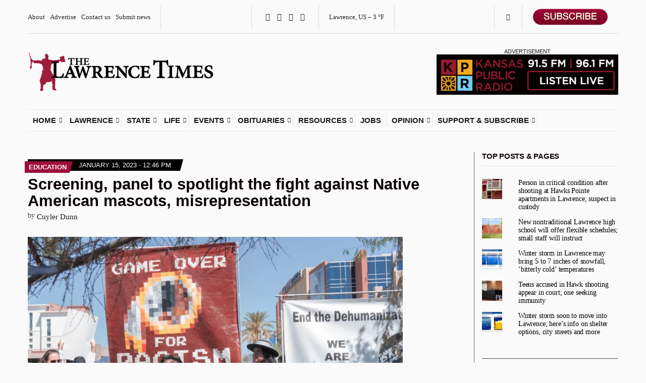

--- FILE ---
content_type: text/html; charset=UTF-8
request_url: https://lawrencekstimes.com/2023/01/15/imagining-doc-screening/
body_size: 43915
content:
<!doctype html>
<html lang="en-US" xmlns:og="http://ogp.me/ns#" xmlns:fb="http://ogp.me/ns/fb#">
<head>
	<meta charset="UTF-8">
	<meta name="viewport" content="width=device-width, initial-scale=1">
	<title>Screening, panel to spotlight the fight against Native American mascots, misrepresentation &#8211; The Lawrence Times</title>
<meta name='robots' content='max-image-preview:large' />
	<style>img:is([sizes="auto" i], [sizes^="auto," i]) { contain-intrinsic-size: 3000px 1500px }</style>
	<link rel='dns-prefetch' href='//a.omappapi.com' />
<link rel='dns-prefetch' href='//stats.wp.com' />
<link rel='dns-prefetch' href='//cdnjs.cloudflare.com' />
<link rel='dns-prefetch' href='//v0.wordpress.com' />
<link rel='preconnect' href='//c0.wp.com' />
<link rel='preconnect' href='//i0.wp.com' />
<link rel="alternate" type="application/rss+xml" title="The Lawrence Times &raquo; Feed" href="https://lawrencekstimes.com/feed/" />
<link rel="alternate" type="application/rss+xml" title="The Lawrence Times &raquo; Comments Feed" href="https://lawrencekstimes.com/comments/feed/" />
<link rel="alternate" type="application/rss+xml" title="The Lawrence Times &raquo; Screening, panel to spotlight the fight against Native American mascots, misrepresentation Comments Feed" href="https://lawrencekstimes.com/2023/01/15/imagining-doc-screening/feed/" />
<script>
window._wpemojiSettings = {"baseUrl":"https:\/\/s.w.org\/images\/core\/emoji\/16.0.1\/72x72\/","ext":".png","svgUrl":"https:\/\/s.w.org\/images\/core\/emoji\/16.0.1\/svg\/","svgExt":".svg","source":{"concatemoji":"https:\/\/lawrencekstimes.com\/wp-includes\/js\/wp-emoji-release.min.js?ver=6.8.3"}};
/*! This file is auto-generated */
!function(s,n){var o,i,e;function c(e){try{var t={supportTests:e,timestamp:(new Date).valueOf()};sessionStorage.setItem(o,JSON.stringify(t))}catch(e){}}function p(e,t,n){e.clearRect(0,0,e.canvas.width,e.canvas.height),e.fillText(t,0,0);var t=new Uint32Array(e.getImageData(0,0,e.canvas.width,e.canvas.height).data),a=(e.clearRect(0,0,e.canvas.width,e.canvas.height),e.fillText(n,0,0),new Uint32Array(e.getImageData(0,0,e.canvas.width,e.canvas.height).data));return t.every(function(e,t){return e===a[t]})}function u(e,t){e.clearRect(0,0,e.canvas.width,e.canvas.height),e.fillText(t,0,0);for(var n=e.getImageData(16,16,1,1),a=0;a<n.data.length;a++)if(0!==n.data[a])return!1;return!0}function f(e,t,n,a){switch(t){case"flag":return n(e,"\ud83c\udff3\ufe0f\u200d\u26a7\ufe0f","\ud83c\udff3\ufe0f\u200b\u26a7\ufe0f")?!1:!n(e,"\ud83c\udde8\ud83c\uddf6","\ud83c\udde8\u200b\ud83c\uddf6")&&!n(e,"\ud83c\udff4\udb40\udc67\udb40\udc62\udb40\udc65\udb40\udc6e\udb40\udc67\udb40\udc7f","\ud83c\udff4\u200b\udb40\udc67\u200b\udb40\udc62\u200b\udb40\udc65\u200b\udb40\udc6e\u200b\udb40\udc67\u200b\udb40\udc7f");case"emoji":return!a(e,"\ud83e\udedf")}return!1}function g(e,t,n,a){var r="undefined"!=typeof WorkerGlobalScope&&self instanceof WorkerGlobalScope?new OffscreenCanvas(300,150):s.createElement("canvas"),o=r.getContext("2d",{willReadFrequently:!0}),i=(o.textBaseline="top",o.font="600 32px Arial",{});return e.forEach(function(e){i[e]=t(o,e,n,a)}),i}function t(e){var t=s.createElement("script");t.src=e,t.defer=!0,s.head.appendChild(t)}"undefined"!=typeof Promise&&(o="wpEmojiSettingsSupports",i=["flag","emoji"],n.supports={everything:!0,everythingExceptFlag:!0},e=new Promise(function(e){s.addEventListener("DOMContentLoaded",e,{once:!0})}),new Promise(function(t){var n=function(){try{var e=JSON.parse(sessionStorage.getItem(o));if("object"==typeof e&&"number"==typeof e.timestamp&&(new Date).valueOf()<e.timestamp+604800&&"object"==typeof e.supportTests)return e.supportTests}catch(e){}return null}();if(!n){if("undefined"!=typeof Worker&&"undefined"!=typeof OffscreenCanvas&&"undefined"!=typeof URL&&URL.createObjectURL&&"undefined"!=typeof Blob)try{var e="postMessage("+g.toString()+"("+[JSON.stringify(i),f.toString(),p.toString(),u.toString()].join(",")+"));",a=new Blob([e],{type:"text/javascript"}),r=new Worker(URL.createObjectURL(a),{name:"wpTestEmojiSupports"});return void(r.onmessage=function(e){c(n=e.data),r.terminate(),t(n)})}catch(e){}c(n=g(i,f,p,u))}t(n)}).then(function(e){for(var t in e)n.supports[t]=e[t],n.supports.everything=n.supports.everything&&n.supports[t],"flag"!==t&&(n.supports.everythingExceptFlag=n.supports.everythingExceptFlag&&n.supports[t]);n.supports.everythingExceptFlag=n.supports.everythingExceptFlag&&!n.supports.flag,n.DOMReady=!1,n.readyCallback=function(){n.DOMReady=!0}}).then(function(){return e}).then(function(){var e;n.supports.everything||(n.readyCallback(),(e=n.source||{}).concatemoji?t(e.concatemoji):e.wpemoji&&e.twemoji&&(t(e.twemoji),t(e.wpemoji)))}))}((window,document),window._wpemojiSettings);
</script>
<!-- lawrencekstimes.com is managing ads with Advanced Ads 1.56.4 – https://wpadvancedads.com/ --><script id="lawre-ready">
			window.advanced_ads_ready=function(e,a){a=a||"complete";var d=function(e){return"interactive"===a?"loading"!==e:"complete"===e};d(document.readyState)?e():document.addEventListener("readystatechange",(function(a){d(a.target.readyState)&&e()}),{once:"interactive"===a})},window.advanced_ads_ready_queue=window.advanced_ads_ready_queue||[];		</script>
		<link rel='stylesheet' id='helperpage-style-css' href='https://lawrencekstimes.com/wp-content/plugins/business-profile-render/src/Helper/../../assets/css/style.css?ver=6.8.3' media='all' />
<link rel='stylesheet' id='font-awesome-css' href='https://cdnjs.cloudflare.com/ajax/libs/font-awesome/5.10.2/css/all.min.css?ver=6.8.3' media='all' />
<style id='wp-emoji-styles-inline-css'>

	img.wp-smiley, img.emoji {
		display: inline !important;
		border: none !important;
		box-shadow: none !important;
		height: 1em !important;
		width: 1em !important;
		margin: 0 0.07em !important;
		vertical-align: -0.1em !important;
		background: none !important;
		padding: 0 !important;
	}
</style>
<link rel='stylesheet' id='wp-block-library-css' href='https://c0.wp.com/c/6.8.3/wp-includes/css/dist/block-library/style.min.css' media='all' />
<style id='classic-theme-styles-inline-css'>
/*! This file is auto-generated */
.wp-block-button__link{color:#fff;background-color:#32373c;border-radius:9999px;box-shadow:none;text-decoration:none;padding:calc(.667em + 2px) calc(1.333em + 2px);font-size:1.125em}.wp-block-file__button{background:#32373c;color:#fff;text-decoration:none}
</style>
<link rel='stylesheet' id='mediaelement-css' href='https://c0.wp.com/c/6.8.3/wp-includes/js/mediaelement/mediaelementplayer-legacy.min.css' media='all' />
<link rel='stylesheet' id='wp-mediaelement-css' href='https://c0.wp.com/c/6.8.3/wp-includes/js/mediaelement/wp-mediaelement.min.css' media='all' />
<style id='jetpack-sharing-buttons-style-inline-css'>
.jetpack-sharing-buttons__services-list{display:flex;flex-direction:row;flex-wrap:wrap;gap:0;list-style-type:none;margin:5px;padding:0}.jetpack-sharing-buttons__services-list.has-small-icon-size{font-size:12px}.jetpack-sharing-buttons__services-list.has-normal-icon-size{font-size:16px}.jetpack-sharing-buttons__services-list.has-large-icon-size{font-size:24px}.jetpack-sharing-buttons__services-list.has-huge-icon-size{font-size:36px}@media print{.jetpack-sharing-buttons__services-list{display:none!important}}.editor-styles-wrapper .wp-block-jetpack-sharing-buttons{gap:0;padding-inline-start:0}ul.jetpack-sharing-buttons__services-list.has-background{padding:1.25em 2.375em}
</style>
<link rel='stylesheet' id='coblocks-frontend-css' href='https://lawrencekstimes.com/wp-content/plugins/coblocks/dist/style-coblocks-1.css?ver=3.1.15' media='all' />
<link rel='stylesheet' id='coblocks-extensions-css' href='https://lawrencekstimes.com/wp-content/plugins/coblocks/dist/style-coblocks-extensions.css?ver=3.1.15' media='all' />
<link rel='stylesheet' id='coblocks-animation-css' href='https://lawrencekstimes.com/wp-content/plugins/coblocks/dist/style-coblocks-animation.css?ver=2677611078ee87eb3b1c' media='all' />
<link rel='stylesheet' id='gdm-gutenberg-block-backend-js-css' href='https://lawrencekstimes.com/wp-content/plugins/googledriveembedder-premium/css/gdm-blocks.css?ver=5.3.1' media='all' />
<style id='global-styles-inline-css'>
:root{--wp--preset--aspect-ratio--square: 1;--wp--preset--aspect-ratio--4-3: 4/3;--wp--preset--aspect-ratio--3-4: 3/4;--wp--preset--aspect-ratio--3-2: 3/2;--wp--preset--aspect-ratio--2-3: 2/3;--wp--preset--aspect-ratio--16-9: 16/9;--wp--preset--aspect-ratio--9-16: 9/16;--wp--preset--color--black: #000000;--wp--preset--color--cyan-bluish-gray: #abb8c3;--wp--preset--color--white: #ffffff;--wp--preset--color--pale-pink: #f78da7;--wp--preset--color--vivid-red: #cf2e2e;--wp--preset--color--luminous-vivid-orange: #ff6900;--wp--preset--color--luminous-vivid-amber: #fcb900;--wp--preset--color--light-green-cyan: #7bdcb5;--wp--preset--color--vivid-green-cyan: #00d084;--wp--preset--color--pale-cyan-blue: #8ed1fc;--wp--preset--color--vivid-cyan-blue: #0693e3;--wp--preset--color--vivid-purple: #9b51e0;--wp--preset--color--theme-primary: #000000;--wp--preset--color--theme-dark-gray: #191919;--wp--preset--color--theme-medium-gray: #808080;--wp--preset--color--theme-light-gray: #ebebeb;--wp--preset--gradient--vivid-cyan-blue-to-vivid-purple: linear-gradient(135deg,rgba(6,147,227,1) 0%,rgb(155,81,224) 100%);--wp--preset--gradient--light-green-cyan-to-vivid-green-cyan: linear-gradient(135deg,rgb(122,220,180) 0%,rgb(0,208,130) 100%);--wp--preset--gradient--luminous-vivid-amber-to-luminous-vivid-orange: linear-gradient(135deg,rgba(252,185,0,1) 0%,rgba(255,105,0,1) 100%);--wp--preset--gradient--luminous-vivid-orange-to-vivid-red: linear-gradient(135deg,rgba(255,105,0,1) 0%,rgb(207,46,46) 100%);--wp--preset--gradient--very-light-gray-to-cyan-bluish-gray: linear-gradient(135deg,rgb(238,238,238) 0%,rgb(169,184,195) 100%);--wp--preset--gradient--cool-to-warm-spectrum: linear-gradient(135deg,rgb(74,234,220) 0%,rgb(151,120,209) 20%,rgb(207,42,186) 40%,rgb(238,44,130) 60%,rgb(251,105,98) 80%,rgb(254,248,76) 100%);--wp--preset--gradient--blush-light-purple: linear-gradient(135deg,rgb(255,206,236) 0%,rgb(152,150,240) 100%);--wp--preset--gradient--blush-bordeaux: linear-gradient(135deg,rgb(254,205,165) 0%,rgb(254,45,45) 50%,rgb(107,0,62) 100%);--wp--preset--gradient--luminous-dusk: linear-gradient(135deg,rgb(255,203,112) 0%,rgb(199,81,192) 50%,rgb(65,88,208) 100%);--wp--preset--gradient--pale-ocean: linear-gradient(135deg,rgb(255,245,203) 0%,rgb(182,227,212) 50%,rgb(51,167,181) 100%);--wp--preset--gradient--electric-grass: linear-gradient(135deg,rgb(202,248,128) 0%,rgb(113,206,126) 100%);--wp--preset--gradient--midnight: linear-gradient(135deg,rgb(2,3,129) 0%,rgb(40,116,252) 100%);--wp--preset--font-size--small: 13px;--wp--preset--font-size--medium: 20px;--wp--preset--font-size--large: 36px;--wp--preset--font-size--x-large: 42px;--wp--preset--spacing--20: 0.44rem;--wp--preset--spacing--30: 0.67rem;--wp--preset--spacing--40: 1rem;--wp--preset--spacing--50: 1.5rem;--wp--preset--spacing--60: 2.25rem;--wp--preset--spacing--70: 3.38rem;--wp--preset--spacing--80: 5.06rem;--wp--preset--shadow--natural: 6px 6px 9px rgba(0, 0, 0, 0.2);--wp--preset--shadow--deep: 12px 12px 50px rgba(0, 0, 0, 0.4);--wp--preset--shadow--sharp: 6px 6px 0px rgba(0, 0, 0, 0.2);--wp--preset--shadow--outlined: 6px 6px 0px -3px rgba(255, 255, 255, 1), 6px 6px rgba(0, 0, 0, 1);--wp--preset--shadow--crisp: 6px 6px 0px rgba(0, 0, 0, 1);}:where(.is-layout-flex){gap: 0.5em;}:where(.is-layout-grid){gap: 0.5em;}body .is-layout-flex{display: flex;}.is-layout-flex{flex-wrap: wrap;align-items: center;}.is-layout-flex > :is(*, div){margin: 0;}body .is-layout-grid{display: grid;}.is-layout-grid > :is(*, div){margin: 0;}:where(.wp-block-columns.is-layout-flex){gap: 2em;}:where(.wp-block-columns.is-layout-grid){gap: 2em;}:where(.wp-block-post-template.is-layout-flex){gap: 1.25em;}:where(.wp-block-post-template.is-layout-grid){gap: 1.25em;}.has-black-color{color: var(--wp--preset--color--black) !important;}.has-cyan-bluish-gray-color{color: var(--wp--preset--color--cyan-bluish-gray) !important;}.has-white-color{color: var(--wp--preset--color--white) !important;}.has-pale-pink-color{color: var(--wp--preset--color--pale-pink) !important;}.has-vivid-red-color{color: var(--wp--preset--color--vivid-red) !important;}.has-luminous-vivid-orange-color{color: var(--wp--preset--color--luminous-vivid-orange) !important;}.has-luminous-vivid-amber-color{color: var(--wp--preset--color--luminous-vivid-amber) !important;}.has-light-green-cyan-color{color: var(--wp--preset--color--light-green-cyan) !important;}.has-vivid-green-cyan-color{color: var(--wp--preset--color--vivid-green-cyan) !important;}.has-pale-cyan-blue-color{color: var(--wp--preset--color--pale-cyan-blue) !important;}.has-vivid-cyan-blue-color{color: var(--wp--preset--color--vivid-cyan-blue) !important;}.has-vivid-purple-color{color: var(--wp--preset--color--vivid-purple) !important;}.has-black-background-color{background-color: var(--wp--preset--color--black) !important;}.has-cyan-bluish-gray-background-color{background-color: var(--wp--preset--color--cyan-bluish-gray) !important;}.has-white-background-color{background-color: var(--wp--preset--color--white) !important;}.has-pale-pink-background-color{background-color: var(--wp--preset--color--pale-pink) !important;}.has-vivid-red-background-color{background-color: var(--wp--preset--color--vivid-red) !important;}.has-luminous-vivid-orange-background-color{background-color: var(--wp--preset--color--luminous-vivid-orange) !important;}.has-luminous-vivid-amber-background-color{background-color: var(--wp--preset--color--luminous-vivid-amber) !important;}.has-light-green-cyan-background-color{background-color: var(--wp--preset--color--light-green-cyan) !important;}.has-vivid-green-cyan-background-color{background-color: var(--wp--preset--color--vivid-green-cyan) !important;}.has-pale-cyan-blue-background-color{background-color: var(--wp--preset--color--pale-cyan-blue) !important;}.has-vivid-cyan-blue-background-color{background-color: var(--wp--preset--color--vivid-cyan-blue) !important;}.has-vivid-purple-background-color{background-color: var(--wp--preset--color--vivid-purple) !important;}.has-black-border-color{border-color: var(--wp--preset--color--black) !important;}.has-cyan-bluish-gray-border-color{border-color: var(--wp--preset--color--cyan-bluish-gray) !important;}.has-white-border-color{border-color: var(--wp--preset--color--white) !important;}.has-pale-pink-border-color{border-color: var(--wp--preset--color--pale-pink) !important;}.has-vivid-red-border-color{border-color: var(--wp--preset--color--vivid-red) !important;}.has-luminous-vivid-orange-border-color{border-color: var(--wp--preset--color--luminous-vivid-orange) !important;}.has-luminous-vivid-amber-border-color{border-color: var(--wp--preset--color--luminous-vivid-amber) !important;}.has-light-green-cyan-border-color{border-color: var(--wp--preset--color--light-green-cyan) !important;}.has-vivid-green-cyan-border-color{border-color: var(--wp--preset--color--vivid-green-cyan) !important;}.has-pale-cyan-blue-border-color{border-color: var(--wp--preset--color--pale-cyan-blue) !important;}.has-vivid-cyan-blue-border-color{border-color: var(--wp--preset--color--vivid-cyan-blue) !important;}.has-vivid-purple-border-color{border-color: var(--wp--preset--color--vivid-purple) !important;}.has-vivid-cyan-blue-to-vivid-purple-gradient-background{background: var(--wp--preset--gradient--vivid-cyan-blue-to-vivid-purple) !important;}.has-light-green-cyan-to-vivid-green-cyan-gradient-background{background: var(--wp--preset--gradient--light-green-cyan-to-vivid-green-cyan) !important;}.has-luminous-vivid-amber-to-luminous-vivid-orange-gradient-background{background: var(--wp--preset--gradient--luminous-vivid-amber-to-luminous-vivid-orange) !important;}.has-luminous-vivid-orange-to-vivid-red-gradient-background{background: var(--wp--preset--gradient--luminous-vivid-orange-to-vivid-red) !important;}.has-very-light-gray-to-cyan-bluish-gray-gradient-background{background: var(--wp--preset--gradient--very-light-gray-to-cyan-bluish-gray) !important;}.has-cool-to-warm-spectrum-gradient-background{background: var(--wp--preset--gradient--cool-to-warm-spectrum) !important;}.has-blush-light-purple-gradient-background{background: var(--wp--preset--gradient--blush-light-purple) !important;}.has-blush-bordeaux-gradient-background{background: var(--wp--preset--gradient--blush-bordeaux) !important;}.has-luminous-dusk-gradient-background{background: var(--wp--preset--gradient--luminous-dusk) !important;}.has-pale-ocean-gradient-background{background: var(--wp--preset--gradient--pale-ocean) !important;}.has-electric-grass-gradient-background{background: var(--wp--preset--gradient--electric-grass) !important;}.has-midnight-gradient-background{background: var(--wp--preset--gradient--midnight) !important;}.has-small-font-size{font-size: var(--wp--preset--font-size--small) !important;}.has-medium-font-size{font-size: var(--wp--preset--font-size--medium) !important;}.has-large-font-size{font-size: var(--wp--preset--font-size--large) !important;}.has-x-large-font-size{font-size: var(--wp--preset--font-size--x-large) !important;}
:where(.wp-block-post-template.is-layout-flex){gap: 1.25em;}:where(.wp-block-post-template.is-layout-grid){gap: 1.25em;}
:where(.wp-block-columns.is-layout-flex){gap: 2em;}:where(.wp-block-columns.is-layout-grid){gap: 2em;}
:root :where(.wp-block-pullquote){font-size: 1.5em;line-height: 1.6;}
</style>
<link rel='stylesheet' id='gutenbee-css' href='https://lawrencekstimes.com/wp-content/plugins/gutenbee/build/gutenbee.scripts.css?ver=2.18.0' media='all' />
<link rel='stylesheet' id='gutenbee-animations-css' href='https://lawrencekstimes.com/wp-content/plugins/gutenbee/build/gutenbee.animations.css?ver=2.18.0' media='all' />
<link rel='stylesheet' id='ignition-icons-css' href='https://lawrencekstimes.com/wp-content/plugins/ignition/inc/assets/vendor/ignition-icons/css/ignition-icons.min.css?ver=3.4.3' media='all' />
<link rel='stylesheet' id='jquery-magnific-popup-css' href='https://lawrencekstimes.com/wp-content/plugins/ignition/inc/assets/vendor/magnific/magnific.min.css?ver=3.4.3' media='all' />
<link rel='stylesheet' id='ignition-style-css' href='https://lawrencekstimes.com/wp-content/plugins/ignition/inc/assets/css/style.min.css?ver=3.4.3' media='all' />
<link rel='stylesheet' id='media-credit-css' href='https://lawrencekstimes.com/wp-content/plugins/media-credit/public/css/media-credit.min.css?ver=4.3.0' media='all' />
<link rel='stylesheet' id='pmpro_frontend_base-css' href='https://lawrencekstimes.com/wp-content/plugins/paid-memberships-pro/css/frontend/base.css?ver=3.4.6' media='all' />
<link rel='stylesheet' id='pmpro_frontend_variation_1-css' href='https://lawrencekstimes.com/wp-content/plugins/paid-memberships-pro/css/frontend/variation_1.css?ver=3.4.6' media='all' />
<link rel='stylesheet' id='pmpro-advanced-levels-styles-css' href='https://lawrencekstimes.com/wp-content/plugins/pmpro-advanced-levels-shortcode/css/pmpro-advanced-levels.css?ver=6.8.3' media='all' />
<link rel='stylesheet' id='wp-components-css' href='https://c0.wp.com/c/6.8.3/wp-includes/css/dist/components/style.min.css' media='all' />
<link rel='stylesheet' id='godaddy-styles-css' href='https://lawrencekstimes.com/wp-content/plugins/coblocks/includes/Dependencies/GoDaddy/Styles/build/latest.css?ver=2.0.2' media='all' />
<link rel='stylesheet' id='ignition-public-opinion-style-css' href='https://lawrencekstimes.com/wp-content/themes/ignition-public-opinion/style.min.css?ver=1.3.2' media='all' />
<style id='ignition-public-opinion-generated-styles-inline-css'>
:root { --ignition-body-background-color: #fafafa; --ignition-primary-color: #000000; --ignition-secondary-color: #9e0c39; --ignition-text-color: #191919; --ignition-secondary-text-color: #333333; --ignition-headings-color: #0a0000; --ignition-border-color: #444444; --ignition-forms-background-color: #fbfbfb; --ignition-forms-border-color: #2d2d2d; --ignition-forms-text-color: #000000; --ignition-buttons-background-color: rgba(255, 255, 255, 0); --ignition-buttons-text-color: #9e0c39; --ignition-buttons-border-color: rgba(130, 130, 130, 0.65); --ignition-primary-font-family: Georgia, serif; --ignition-secondary-font-family: Helvetica Neue, Helvetica, Arial, sans-serif; --ignition-top-bar-text-color: #222222; --ignition-top-bar-border-color: #dedede; --ignition-top-bar-transparent-text-color: #191919; --ignition-top-bar-transparent-border-color: #ebebeb; --ignition-header-text-color: #191919; --ignition-header-border-color: #ebebeb; --ignition-header-submenu-background-color: rgba(255, 255, 255, 0.88); --ignition-header-submenu-text-color: #6b0926; --ignition-header-sticky-background-color: #fbfbfb; --ignition-header-sticky-text-color: #191919; --ignition-header-sticky-border-color: #ebebeb; --ignition-header-sticky-submenu-background-color: rgba(251, 251, 251, 0.95); --ignition-header-sticky-submenu-text-color: #5e0822; --ignition-header-sticky-submenu-text-color-hover: #212121; --ignition-mobile-nav-background-color: rgba(255, 255, 255, 0.97); --ignition-mobile-nav-text-color: #111111; --ignition-mobile-nav-border-color: #9e0c39; --ignition-footer-background-color: rgba(17, 17, 17, 0.33); --ignition-footer-border-color: #9e0c39; --ignition-footer-title-color: #ffffff; --ignition-footer-text-color: #0c0c0c; --ignition-footer-credits-background-color: #ffffff; --ignition-footer-credits-text-color: #191919; --ignition-footer-credits-link-color: #191919; --ignition-footer-credits-border-color: #ebebeb; } @media (min-width: calc(1350px + 60px)) { .container, .theme-grid > .wp-block-gutenbee-container-inner, .alignwide .maxslider-slide-content, .alignfull .maxslider-slide-content { width: 1350px; max-width: 100%; } [class*="-template-fullwidth-narrow"] .alignwide { width: calc(1350px - 30px); } .theme-grid > .wp-block-gutenbee-container-inner { padding-left: 15px; padding-right: 15px; } } html { font-size: 17px; } body { font-family: Georgia, serif; font-weight: 400; font-size: 17px; line-height: 1.25; text-transform: none; letter-spacing: 0em; } h1,h2,h3,h4,h5,h6, label, .label, .ignition-widget-item-title, .ignition-widget-item-subtitle, .site-logo, .mobile-nav-trigger, .page-hero-title, .page-title, .entry-meta-top, .entry-navigation, .news-ticker, .widget_archive li, .widget_categories li, .widget_meta li, .widget_nav_menu li, .widget_pages li, .widget_product_categories li, .widget_rating_filter li, .woocommerce-widget-layered-nav li, li.wc-block-grid__product .wc-block-grid__product-title, .has-drop-cap:not(:focus)::first-letter, .product_list_widget li > a, .product_list_widget .widget-product-content-wrap > a, .entry-list-meta-value, .wp-block-gutenbee-review .entry-rating-final-score strong, .wp-block-latest-posts > li > a, .wp-block-pullquote.is-style-solid-color, .wp-block-quote { font-family: "Helvetica Neue", Helvetica, Arial, sans-serif; font-weight: 700; } .navigation-main, .head-mast .head-content-slot-item, .navigation-mobile-wrap { font-family: "Helvetica Neue", Helvetica, Arial, sans-serif; font-weight: 700; font-size: 14px; line-height: 1; text-transform: uppercase; letter-spacing: 0em; } h1,.page-hero-title,.page-title { font-size: 36px; line-height: 1.21; text-transform: none; letter-spacing: 0em; } h2, .wc-block-grid__product-title { font-size: 31px; line-height: 1.2; text-transform: none; letter-spacing: -0.015em; } h3 { font-size: 27px; line-height: 1.2; text-transform: none; letter-spacing: -0.01em; } h4 { font-size: 23px; line-height: 1.1; text-transform: none; letter-spacing: -0.02em; } h5 { font-size: 19px; line-height: 1.12; text-transform: none; letter-spacing: 0em; } h6 { font-size: 16px; line-height: 1.2; text-transform: none; letter-spacing: 0em; } .widget-title { font-size: 15px; line-height: 1.2; text-transform: uppercase; letter-spacing: -0.015em; } .widget { font-size: 14px; line-height: 0.9; text-transform: none; letter-spacing: -0.01em; } .btn, .button, .gutenbee-block-button-link, .wp-block-button__link, .comment-reply-link, .ci-item-filter, .maxslider-slide .maxslider-btn, .added_to_cart, input[type="submit"], input[type="reset"], button[type="submit"] { font-family: "Helvetica Neue", Helvetica, Arial, sans-serif; font-weight: 700; font-size: 14px; line-height: 1; text-transform: none; letter-spacing: 0em; } @media (max-width: 991px) { #mobilemenu { display: block; } .head-content-slot-mobile-nav { display: inline-block; } .nav { display: none; } .head-content-slot-item { flex: auto; } .head-intro-inner { display: flex; flex-direction: column; } .head-intro-inner .head-content-slot { justify-content: center; text-align: center; flex-wrap: wrap; } .head-intro-inner .head-content-slot-item { padding: 5px 10px; display: flex; justify-content: center; flex: none; border: 0 !important; } .site-branding { max-width: 100%; width: 100%; margin-bottom: 15px; } .head-mast-inner { flex-direction: column; margin: 0; padding: 15px 0; } .head-mast-inner::after { width: 100%; left: 0; } .head-mast-inner .head-content-slot-item { margin: 0; } } @media (max-width: 575px) { html { font-size: 17px; } body { font-size: 17px; line-height: 1.25; } h2, .wc-block-grid__product-title { font-size: 26px; } h3 { font-size: 23px; } h4 { font-size: 19px; line-height: 1.1; letter-spacing: -0.02em; } } 

				.entry-content > p > a,
				.entry-content blockquote {
					color: #9e0c39;
				}

				.wp-block-gutenbee-review-item-inner,
				.entry-tags a {
					background-color: #9e0c39;
				}
			
</style>
<style id='akismet-widget-style-inline-css'>

			.a-stats {
				--akismet-color-mid-green: #357b49;
				--akismet-color-white: #fff;
				--akismet-color-light-grey: #f6f7f7;

				max-width: 350px;
				width: auto;
			}

			.a-stats * {
				all: unset;
				box-sizing: border-box;
			}

			.a-stats strong {
				font-weight: 600;
			}

			.a-stats a.a-stats__link,
			.a-stats a.a-stats__link:visited,
			.a-stats a.a-stats__link:active {
				background: var(--akismet-color-mid-green);
				border: none;
				box-shadow: none;
				border-radius: 8px;
				color: var(--akismet-color-white);
				cursor: pointer;
				display: block;
				font-family: -apple-system, BlinkMacSystemFont, 'Segoe UI', 'Roboto', 'Oxygen-Sans', 'Ubuntu', 'Cantarell', 'Helvetica Neue', sans-serif;
				font-weight: 500;
				padding: 12px;
				text-align: center;
				text-decoration: none;
				transition: all 0.2s ease;
			}

			/* Extra specificity to deal with TwentyTwentyOne focus style */
			.widget .a-stats a.a-stats__link:focus {
				background: var(--akismet-color-mid-green);
				color: var(--akismet-color-white);
				text-decoration: none;
			}

			.a-stats a.a-stats__link:hover {
				filter: brightness(110%);
				box-shadow: 0 4px 12px rgba(0, 0, 0, 0.06), 0 0 2px rgba(0, 0, 0, 0.16);
			}

			.a-stats .count {
				color: var(--akismet-color-white);
				display: block;
				font-size: 1.5em;
				line-height: 1.4;
				padding: 0 13px;
				white-space: nowrap;
			}
		
</style>
<link rel='stylesheet' id='heateor_sss_frontend_css-css' href='https://lawrencekstimes.com/wp-content/plugins/sassy-social-share/public/css/sassy-social-share-public.css?ver=3.3.75' media='all' />
<style id='heateor_sss_frontend_css-inline-css'>
.heateor_sss_button_instagram span.heateor_sss_svg,a.heateor_sss_instagram span.heateor_sss_svg{background:radial-gradient(circle at 30% 107%,#fdf497 0,#fdf497 5%,#fd5949 45%,#d6249f 60%,#285aeb 90%)}div.heateor_sss_vertical_sharing a.heateor_sss_button_instagram span:hover{background:#9e0c39!important;}div.heateor_sss_floating_follow_icons_container a.heateor_sss_button_instagram span:hover{background:#9e0c39}.heateor_sss_horizontal_sharing .heateor_sss_svg,.heateor_sss_standard_follow_icons_container .heateor_sss_svg{color:#fff;border-width:1px;border-style:solid;border-color:#999999}.heateor_sss_horizontal_sharing .heateorSssTCBackground{color:#666}.heateor_sss_horizontal_sharing span.heateor_sss_svg:hover,.heateor_sss_standard_follow_icons_container span.heateor_sss_svg:hover{border-color:#9e0c39;}.heateor_sss_vertical_sharing span.heateor_sss_svg,.heateor_sss_floating_follow_icons_container span.heateor_sss_svg{color:#fff;border-width:1px;border-style:solid;border-color:#999999;}.heateor_sss_vertical_sharing .heateorSssTCBackground{color:#666;}.heateor_sss_vertical_sharing span.heateor_sss_svg:hover,.heateor_sss_floating_follow_icons_container span.heateor_sss_svg:hover{background-color:#9e0c39!important;background:#9e0c39!important;border-color:#9e0c39;}@media screen and (max-width:783px) {.heateor_sss_vertical_sharing{display:none!important}}
</style>
<script src="https://lawrencekstimes.com/wp-content/plugins/business-profile-render/src/Helper/../../assets/js/helper-page.js?ver=6.8.3" id="helperpage-script-js"></script>
<script src="https://c0.wp.com/c/6.8.3/wp-includes/js/jquery/jquery.min.js" id="jquery-core-js"></script>
<script src="https://c0.wp.com/c/6.8.3/wp-includes/js/jquery/jquery-migrate.min.js" id="jquery-migrate-js"></script>
<script id="advanced-ads-advanced-js-js-extra">
var advads_options = {"blog_id":"1","privacy":{"enabled":false,"state":"not_needed"}};
</script>
<script src="https://lawrencekstimes.com/wp-content/plugins/advanced-ads/public/assets/js/advanced.min.js?ver=1.56.4" id="advanced-ads-advanced-js-js"></script>
<link rel="https://api.w.org/" href="https://lawrencekstimes.com/wp-json/" /><link rel="alternate" title="JSON" type="application/json" href="https://lawrencekstimes.com/wp-json/wp/v2/posts/44974" /><link rel="EditURI" type="application/rsd+xml" title="RSD" href="https://lawrencekstimes.com/xmlrpc.php?rsd" />
<meta name="generator" content="WordPress 6.8.3" />
<link rel="canonical" href="https://lawrencekstimes.com/2023/01/15/imagining-doc-screening/" />
<link rel='shortlink' href='https://lawrencekstimes.com/?p=44974' />
<link rel="alternate" title="oEmbed (JSON)" type="application/json+oembed" href="https://lawrencekstimes.com/wp-json/oembed/1.0/embed?url=https%3A%2F%2Flawrencekstimes.com%2F2023%2F01%2F15%2Fimagining-doc-screening%2F" />
<link rel="alternate" title="oEmbed (XML)" type="text/xml+oembed" href="https://lawrencekstimes.com/wp-json/oembed/1.0/embed?url=https%3A%2F%2Flawrencekstimes.com%2F2023%2F01%2F15%2Fimagining-doc-screening%2F&#038;format=xml" />
            <script async src="https://www.googletagmanager.com/gtag/js?id=TAG_ID"></script>
            <script>
                window.dataLayer = window.dataLayer || [];
                function gtag() {
                    dataLayer.push(arguments);
                }
                var tracking_ids = ["G-3KT4C16M4V"];
                var site_id = '9be3c63646cb2f433aca614501ac1b725387c4ea878025e2ecc71f5d36a73aa0';
                gtag('js', new Date());
                for (var i = 0; i < tracking_ids.length; i++) {
                    gtag('event', 'page_view', {'send_to': tracking_ids[i],'dimension1': site_id});
                    gtag('event', 'first_visit', {'send_to': tracking_ids[i],'dimension1': site_id});
                    gtag('event', 'engaged_sessions', {'send_to': tracking_ids[i],'dimension1': site_id});
                    gtag('set', {'siteSpeedSampleRate': 50});
                }
            </script><link rel="pingback" href="https://lawrencekstimes.com/xmlrpc.php"><style id="pmpro_colors">:root {
	--pmpro--color--base: #ffffff;
	--pmpro--color--contrast: #111111;
	--pmpro--color--accent: #9e0c39;
	--pmpro--color--accent--variation: hsl( 342,86%,49.5% );
	--pmpro--color--border--variation: hsl( 0,0%,91% );
}</style>	<style>img#wpstats{display:none}</style>
		<script type="text/javascript">
		var advadsCfpQueue = [];
		var advadsCfpAd = function( adID ){
			if ( 'undefined' == typeof advadsProCfp ) { advadsCfpQueue.push( adID ) } else { advadsProCfp.addElement( adID ) }
		};
		</script>
		<link rel="icon" href="https://i0.wp.com/lawrencekstimes.com/wp-content/uploads/2021/03/LTfavicon-1.png?fit=32%2C32&#038;ssl=1" sizes="32x32" />
<link rel="icon" href="https://i0.wp.com/lawrencekstimes.com/wp-content/uploads/2021/03/LTfavicon-1.png?fit=192%2C192&#038;ssl=1" sizes="192x192" />
<link rel="apple-touch-icon" href="https://i0.wp.com/lawrencekstimes.com/wp-content/uploads/2021/03/LTfavicon-1.png?fit=180%2C180&#038;ssl=1" />
<meta name="msapplication-TileImage" content="https://i0.wp.com/lawrencekstimes.com/wp-content/uploads/2021/03/LTfavicon-1.png?fit=270%2C270&#038;ssl=1" />
		<style id="wp-custom-css">
			.site-logo img{max-width:375px;}

.navigation-main>li>a {
    padding: 6px 10px;
    font-size: 14.75px;
}

p { margin-top: -.62em; }

.entry-title{font-size:31px;line-height:1.09;margin-bottom:5px}

@media(max-width:600px){
.single .entry-title { font-size:23.5px;line-height:1.05; }
}

.entry-author-name{font-size:14.5px;text-transform:none;}

.entry-author-by{font-size:13.5px;opacity:.8;position:relative;top:-2.75px}

.entry-content{font-size:16.75px;line-height:1.23}

.entry-item-excerpt{font-size:16.75px;line-height:1.23; margin-top: -.42em;}

.home .wp-block-gutenbee-heading{
background:#aaa;    
}
.home .wp-block-gutenbee-heading a{
color:#fff;
font-weight: normal;
}

.wp-block-gutenbee-heading {
color:#fff;
font-weight: normal;
}

div.textwidget { line-height: normal; }

.entry-tags { display: none; }

li { margin-top: .5em ;
  margin-bottom: .5em ;
	line-height: 115%;
}

.entry-navigation{display:none;}

.media-credit { padding-top: 3px; font-family: Helvetica, sans-serif;
	font-size: 9.75pt !important;
	color: #222222

}

.wp-caption{
	font-family: Helvetica, sans-serif !important;
	text-align: left !important;
	width: 99% !important;
}

.wp-block-table { position: relative;
	  clear: figcaption;
		padding-bottom: 0%;
		padding-top: 0%
}

.wp-caption-text {	font-family: Helvetica, sans-serif !important;
		font-size: 11.25pt !important;
	text-align: left !important;
	color: #000000 !important;}

.wp-block-image {position: relative;}
figcaption{
	font-family: Helvetica, sans-serif; 
	color: #222222 !important;
	font-size: 11.25pt !important;
	text-align: left !important;
	padding-bottom: 5px;}

@media (min-width:800px) {
.category #content-row,  .page #site-content, .single #site-content {
    border-right: 1px solid #666666;
 padding: 15px;
	}}

.lawre-adlabel {font-family: Helvetica, sans-serif ;
text-transform: uppercase ;
text-align: center ;
font-weight: normal ;
	font-size: 8.5pt; }

.page .media-credit { padding-top: 0px; font-family: Helvetica, sans-serif;
	font-size: 0pt !important;
	color: #222222
}

.wp-block-gallery.has-nested-images figure.wp-block-image:has(figcaption):before {
  display: none;

}

		</style>
		
<!-- START - Heateor Open Graph Meta Tags 1.1.12 -->
<link rel="canonical" href="https://lawrencekstimes.com/2023/01/15/imagining-doc-screening/"/>
<meta name="description" content="Haskell Indian Nations University will host a free screening of the documentary “Imagining the Indian” Friday, followed by a panel discussion with film producers and local leaders."/>
<meta property="og:locale" content="en_US"/>
<meta property="og:site_name" content="The Lawrence Times"/>
<meta property="og:title" content="Screening, panel to spotlight the fight against Native American mascots, misrepresentation"/>
<meta property="og:url" content="https://lawrencekstimes.com/2023/01/15/imagining-doc-screening/"/>
<meta property="og:type" content="article"/>
<meta property="og:image" content="https://lawrencekstimes.com/wp-content/uploads/2023/01/Imagining-the-Indian-3-scaled-1.jpg"/>
<meta property="og:description" content="Haskell Indian Nations University will host a free screening of the documentary “Imagining the Indian” Friday, followed by a panel discussion with film producers and local leaders."/>
<meta name="twitter:title" content="Screening, panel to spotlight the fight against Native American mascots, misrepresentation"/>
<meta name="twitter:url" content="https://lawrencekstimes.com/2023/01/15/imagining-doc-screening/"/>
<meta name="twitter:site" content="@lawrencekstimes"/>
<meta name="twitter:creator" content="@lawrencekstimes"/>
<meta name="twitter:description" content="Haskell Indian Nations University will host a free screening of the documentary “Imagining the Indian” Friday, followed by a panel discussion with film producers and local leaders."/>
<meta name="twitter:image" content="https://lawrencekstimes.com/wp-content/uploads/2023/01/Imagining-the-Indian-3-scaled-1.jpg"/>
<meta name="twitter:card" content="summary_large_image"/>
<meta itemprop="name" content="Screening, panel to spotlight the fight against Native American mascots, misrepresentation"/>
<meta itemprop="description" content="Haskell Indian Nations University will host a free screening of the documentary “Imagining the Indian” Friday, followed by a panel discussion with film producers and local leaders."/>
<meta itemprop="image" content="https://lawrencekstimes.com/wp-content/uploads/2023/01/Imagining-the-Indian-3-scaled-1.jpg"/>
<!-- END - Heateor Open Graph Meta Tags -->

</head>
<body class="pmpro-variation_1 wp-singular post-template-default single single-post postid-44974 single-format-standard wp-custom-logo wp-embed-responsive wp-theme-ignition-public-opinion sfly_guest-author-post ignition-header-type-normal ignition-page-title-bg-off ignition-page-title-normal-off ignition-page-title-subtitle-off ignition-page-breadcrumb-on ignition-site-layout-content_sidebar ignition-side-mode-site-layout-boxed ignition-top-bar-visible-on ignition-header-menu-layout-theme ignition-header-fullwidth-off ignition-header-sticky-on ignition-header-sticky-type-shy ignition-mobile-nav-slide-right-off ignition-page-title-horz-align-left ignition-blog-layout-content_sidebar ignition-blog-single-layout-content_sidebar ignition-blog-posts-layout-1col-horz ignition-footer-visible-on ignition-site-title-off ignition-site-description-off ignition-no-main-padding-off pmpro-body-has-access">
<div><a class="skip-link sr-only sr-only-focusable" href="#site-content">Skip to the content</a></div>
	
	<div class="page-wrap">

		
<header class="header header-sticky sticky-shy header-theme header-normal">

		<div class="head-intro ">
		<div class="container">
			<div class="row">
				<div class="col-12">
					<div class="head-intro-inner">
													<div class="head-content-slot">
								<div class="head-content-slot-item"><ul id="menu-topmenu" class="menu ignition-menu-topmenu"><li id="menu-item-4619" class="menu-item menu-item-type-post_type menu-item-object-page menu-item-4619"><a href="https://lawrencekstimes.com/about/">About</a></li>
<li id="menu-item-13943" class="menu-item menu-item-type-custom menu-item-object-custom menu-item-13943"><a href="https://lawrenceks.news/ads">Advertise</a></li>
<li id="menu-item-1591" class="menu-item menu-item-type-post_type menu-item-object-page menu-item-1591"><a href="https://lawrencekstimes.com/contact/">Contact us</a></li>
<li id="menu-item-16503" class="menu-item menu-item-type-post_type menu-item-object-page menu-item-16503"><a href="https://lawrencekstimes.com/submitnews/">Submit news</a></li>
</ul></div>							</div>
						
													<div class="head-content-slot head-content-slot-center">
								<div class="head-content-slot-item"><ul id="menu-sociallinks" class="menu ignition-menu-sociallinks"><li id="menu-item-1865" class="menu-item menu-item-type-custom menu-item-object-custom menu-item-1865"><a href="https://www.facebook.com/lawrencekstimes">Facebook</a></li>
<li id="menu-item-1866" class="menu-item menu-item-type-custom menu-item-object-custom menu-item-1866"><a href="https://twitter.com/LawrenceKSTimes">Twitter</a></li>
<li id="menu-item-1867" class="menu-item menu-item-type-custom menu-item-object-custom menu-item-1867"><a href="https://www.instagram.com/lawrencekstimes/">Instagram</a></li>
<li id="menu-item-4620" class="menu-item menu-item-type-custom menu-item-object-custom menu-item-4620"><a href="https://www.youtube.com/c/lawrencekstimes">YouTube</a></li>
</ul></div><div class="head-content-slot-item"><div class="theme-weather" data-location-id="4274277" data-units="imperial" data-units-symbol="F">
	<span class="theme-weather-location">
		Lawrence, US	</span>
	&ndash;
	<span class="theme-weather-temperature">
		<span class="theme-weather-temperature-value">3</span>
		<span class="theme-weather-temperature-unit">F</span>
	</span>
</div></div>							</div>
						
													<div class="head-content-slot head-content-slot-end">
								<div class="head-content-slot-item"><form action="https://lawrencekstimes.com/" method="get" class="global-search-form">
			<label for="global-search-input" class="sr-only">Search for:</label>
			<input type="search" id="global-search-input" name="s" class="global-search-input" value="" placeholder="Type and hit enter to search" />
			<button type="submit" class="global-search-form-submit">
				Search			</button>
			<button type="button" class="global-search-form-dismiss">&times;</button>

					</form>
			<a href="#" class="global-search-form-trigger">
		<span class="ignition-icons ignition-icons-search"></span> <span class="sr-only">Expand search form</span>
	</a></div><div class="head-content-slot-item"><a href="https://lawrencekstimes.com/supporter-account/support-levels/"><img src="https://lawrencekstimes.com/wp-content/uploads/2021/06/Subscribe-button2.png"></a></div>							</div>
											</div>
				</div>
			</div>
		</div>
	</div>

	<div class="head-mast">

		
		<div class="container">
			<div class="row">
				<div class="col-12">
					<div class="head-mast-inner">

						
<div class="site-branding">
	<div class="site-logo"><a href="https://lawrencekstimes.com/" class="custom-logo-link" rel="home"><img width="600" height="122" src="https://i0.wp.com/lawrencekstimes.com/wp-content/uploads/2021/03/LThead-H-Web-r-1.png?fit=600%2C122&amp;ssl=1" class="custom-logo" alt="The Lawrence Times" decoding="async" fetchpriority="high"   /></a></div></div>

												<div class="head-content-slot head-content-slot-end">
							<div class="head-content-slot-item"><div  class="lawre-790225a33c22b0931a05f35c876d154b lawre-primo" id="lawre-790225a33c22b0931a05f35c876d154b"></div></div>						</div>
					</div>
				</div>
			</div>
		</div>

		
	</div>

	<div class="head-mast-navigation">
		<div class="container">
			<div class="row">
				<div class="col-12">
					<div class="head-mast-navigation-inner">
						<nav class="nav"><ul id="header-menu-1" class="navigation-main ignition-menu-nav2"><li id="menu-item-3949" class="menu-item menu-item-type-post_type menu-item-object-page menu-item-home menu-item-has-children menu-item-3949"><a href="https://lawrencekstimes.com/">Home</a>
<ul class="sub-menu">
	<li id="menu-item-23960" class="menu-item menu-item-type-post_type menu-item-object-page menu-item-23960"><a href="https://lawrencekstimes.com/latest/">ALL Latest posts</a></li>
	<li id="menu-item-38519" class="menu-item menu-item-type-post_type menu-item-object-page menu-item-38519"><a href="https://lawrencekstimes.com/icymi/">ICYMI</a></li>
	<li id="menu-item-82810" class="menu-item menu-item-type-post_type menu-item-object-page menu-item-82810"><a href="https://lawrencekstimes.com/investigations/">Investigations</a></li>
</ul>
</li>
<li id="menu-item-8875" class="menu-item menu-item-type-post_type menu-item-object-page menu-item-has-children menu-item-8875"><a href="https://lawrencekstimes.com/news/">Lawrence</a>
<ul class="sub-menu">
	<li id="menu-item-108310" class="menu-item menu-item-type-post_type menu-item-object-page menu-item-108310"><a href="https://lawrencekstimes.com/holiday-2025/">2025 Holiday season</a></li>
	<li id="menu-item-36594" class="menu-item menu-item-type-post_type menu-item-object-page menu-item-has-children menu-item-36594"><a href="https://lawrencekstimes.com/biz/">Business</a>
	<ul class="sub-menu">
		<li id="menu-item-36595" class="menu-item menu-item-type-post_type menu-item-object-page menu-item-36595"><a href="https://lawrencekstimes.com/food/">Restaurants &#038; food</a></li>
	</ul>
</li>
	<li id="menu-item-3182" class="menu-item menu-item-type-post_type menu-item-object-page menu-item-has-children menu-item-3182"><a href="https://lawrencekstimes.com/crime-courts/">Crime &#038; Courts</a>
	<ul class="sub-menu">
		<li id="menu-item-36573" class="menu-item menu-item-type-custom menu-item-object-custom menu-item-36573"><a href="https://lawrenceks.news/blotter">Police blotter</a></li>
		<li id="menu-item-36617" class="menu-item menu-item-type-post_type menu-item-object-page menu-item-36617"><a href="https://lawrencekstimes.com/tiger/">The Murder of Tiger Dowdell</a></li>
		<li id="menu-item-6288" class="menu-item menu-item-type-post_type menu-item-object-page menu-item-6288"><a href="https://lawrencekstimes.com/nick-rice/">Who killed Nick Rice?</a></li>
	</ul>
</li>
	<li id="menu-item-3206" class="menu-item menu-item-type-post_type menu-item-object-page menu-item-has-children menu-item-3206"><a href="https://lawrencekstimes.com/education/">Education</a>
	<ul class="sub-menu">
		<li id="menu-item-25959" class="menu-item menu-item-type-post_type menu-item-object-page menu-item-25959"><a href="https://lawrencekstimes.com/education/excellence/">Academic excellence</a></li>
		<li id="menu-item-54314" class="menu-item menu-item-type-post_type menu-item-object-page menu-item-54314"><a href="https://lawrencekstimes.com/education/grads/">Graduation</a></li>
		<li id="menu-item-91054" class="menu-item menu-item-type-post_type menu-item-object-page menu-item-91054"><a href="https://lawrencekstimes.com/haskell/">Haskell</a></li>
		<li id="menu-item-15054" class="menu-item menu-item-type-post_type menu-item-object-page menu-item-has-children menu-item-15054"><a href="https://lawrencekstimes.com/ku/">KU</a>
		<ul class="sub-menu">
			<li id="menu-item-24494" class="menu-item menu-item-type-post_type menu-item-object-page menu-item-has-children menu-item-24494"><a href="https://lawrencekstimes.com/ku-athletics/">KU Athletics</a>
			<ul class="sub-menu">
				<li id="menu-item-24815" class="menu-item menu-item-type-post_type menu-item-object-page menu-item-24815"><a href="https://lawrencekstimes.com/champs22/">National champs! KU 2022</a></li>
			</ul>
</li>
		</ul>
</li>
		<li id="menu-item-15053" class="menu-item menu-item-type-post_type menu-item-object-page menu-item-has-children menu-item-15053"><a href="https://lawrencekstimes.com/usd497/">Lawrence K-12 schools</a>
		<ul class="sub-menu">
			<li id="menu-item-23689" class="menu-item menu-item-type-post_type menu-item-object-page menu-item-23689"><a href="https://lawrencekstimes.com/usd497/budget/">Lawrence Public Schools budget</a></li>
			<li id="menu-item-19911" class="menu-item menu-item-type-post_type menu-item-object-page menu-item-19911"><a href="https://lawrencekstimes.com/usd497/closures/">Lawrence schools closure news</a></li>
		</ul>
</li>
	</ul>
</li>
	<li id="menu-item-13036" class="menu-item menu-item-type-post_type menu-item-object-page menu-item-13036"><a href="https://lawrencekstimes.com/events/">Events</a></li>
	<li id="menu-item-94207" class="menu-item menu-item-type-post_type menu-item-object-page menu-item-94207"><a href="https://lawrencekstimes.com/feds/">Federal fallout</a></li>
	<li id="menu-item-44022" class="menu-item menu-item-type-post_type menu-item-object-page menu-item-44022"><a href="https://lawrencekstimes.com/goodnews/">Good news</a></li>
	<li id="menu-item-36571" class="menu-item menu-item-type-post_type menu-item-object-page menu-item-36571"><a href="https://lawrencekstimes.com/health/">Health</a></li>
	<li id="menu-item-41233" class="menu-item menu-item-type-post_type menu-item-object-page menu-item-41233"><a href="https://lawrencekstimes.com/homelessness-housing/">Homelessness &#038; housing</a></li>
	<li id="menu-item-38520" class="menu-item menu-item-type-post_type menu-item-object-page menu-item-38520"><a href="https://lawrencekstimes.com/icymi/">ICYMI</a></li>
	<li id="menu-item-82811" class="menu-item menu-item-type-post_type menu-item-object-page menu-item-82811"><a href="https://lawrencekstimes.com/investigations/">Investigations</a></li>
	<li id="menu-item-13317" class="menu-item menu-item-type-post_type menu-item-object-page menu-item-has-children menu-item-13317"><a href="https://lawrencekstimes.com/localgov/">Local government</a>
	<ul class="sub-menu">
		<li id="menu-item-25961" class="menu-item menu-item-type-post_type menu-item-object-page menu-item-25961"><a href="https://lawrencekstimes.com/localgov/citycomm/">City government</a></li>
		<li id="menu-item-25960" class="menu-item menu-item-type-post_type menu-item-object-page menu-item-25960"><a href="https://lawrencekstimes.com/localgov/dgco/">County government</a></li>
		<li id="menu-item-97369" class="menu-item menu-item-type-post_type menu-item-object-page menu-item-97369"><a href="https://lawrencekstimes.com/election2025/">Election 2025</a></li>
		<li id="menu-item-71573" class="menu-item menu-item-type-post_type menu-item-object-page menu-item-71573"><a href="https://lawrencekstimes.com/election2024/">Archives: Election 2024</a></li>
		<li id="menu-item-57642" class="menu-item menu-item-type-post_type menu-item-object-page menu-item-57642"><a href="https://lawrencekstimes.com/election2023/">Archives: Election 2023</a></li>
		<li id="menu-item-32234" class="menu-item menu-item-type-post_type menu-item-object-page menu-item-32234"><a href="https://lawrencekstimes.com/election-2022/">Archives: Election 2022</a></li>
		<li id="menu-item-8675" class="menu-item menu-item-type-post_type menu-item-object-page menu-item-8675"><a href="https://lawrencekstimes.com/election-2021/">Archives: Election 2021</a></li>
	</ul>
</li>
	<li id="menu-item-32802" class="menu-item menu-item-type-post_type menu-item-object-page menu-item-32802"><a href="https://lawrencekstimes.com/newsyoucanuse/">News you can use</a></li>
	<li id="menu-item-13892" class="menu-item menu-item-type-post_type menu-item-object-page menu-item-has-children menu-item-13892"><a href="https://lawrencekstimes.com/publicsafety/">Public safety</a>
	<ul class="sub-menu">
		<li id="menu-item-9264" class="menu-item menu-item-type-custom menu-item-object-custom menu-item-9264"><a href="https://lawrenceks.news/blotter">Police blotter</a></li>
	</ul>
</li>
	<li id="menu-item-106575" class="menu-item menu-item-type-custom menu-item-object-custom menu-item-106575"><a href="https://www.lawrencesports.com/">Sports at LawrenceSports.com</a></li>
	<li id="menu-item-89987" class="menu-item menu-item-type-post_type menu-item-object-page menu-item-89987"><a href="https://lawrencekstimes.com/weather/">Weather</a></li>
</ul>
</li>
<li id="menu-item-9270" class="menu-item menu-item-type-custom menu-item-object-custom menu-item-has-children menu-item-9270"><a href="https://lawrenceks.news/ks">State</a>
<ul class="sub-menu">
	<li id="menu-item-94208" class="menu-item menu-item-type-post_type menu-item-object-page menu-item-94208"><a href="https://lawrencekstimes.com/feds/">Federal fallout</a></li>
	<li id="menu-item-9271" class="menu-item menu-item-type-custom menu-item-object-custom menu-item-9271"><a href="https://lawrenceks.news/ksleg">State government</a></li>
	<li id="menu-item-108510" class="menu-item menu-item-type-post_type menu-item-object-page menu-item-108510"><a href="https://lawrencekstimes.com/worldcup/">World Cup</a></li>
</ul>
</li>
<li id="menu-item-14639" class="menu-item menu-item-type-post_type menu-item-object-page menu-item-has-children menu-item-14639"><a href="https://lawrencekstimes.com/life/">Life</a>
<ul class="sub-menu">
	<li id="menu-item-108309" class="menu-item menu-item-type-post_type menu-item-object-page menu-item-108309"><a href="https://lawrencekstimes.com/holiday-2025/">2025 Holiday season</a></li>
	<li id="menu-item-8387" class="menu-item menu-item-type-post_type menu-item-object-page menu-item-8387"><a href="https://lawrencekstimes.com/arts-events/">Arts &#038; events</a></li>
	<li id="menu-item-13037" class="menu-item menu-item-type-post_type menu-item-object-page menu-item-13037"><a href="https://lawrencekstimes.com/events/">Events calendar</a></li>
	<li id="menu-item-14616" class="menu-item menu-item-type-post_type menu-item-object-page menu-item-14616"><a href="https://lawrencekstimes.com/food/">Food</a></li>
	<li id="menu-item-44023" class="menu-item menu-item-type-post_type menu-item-object-page menu-item-44023"><a href="https://lawrencekstimes.com/goodnews/">Good news</a></li>
	<li id="menu-item-15052" class="menu-item menu-item-type-post_type menu-item-object-page menu-item-15052"><a href="https://lawrencekstimes.com/health/">Health</a></li>
	<li id="menu-item-15902" class="menu-item menu-item-type-post_type menu-item-object-page menu-item-15902"><a href="https://lawrencekstimes.com/kva/">Kaw Valley Almanac</a></li>
	<li id="menu-item-15908" class="menu-item menu-item-type-post_type menu-item-object-page menu-item-has-children menu-item-15908"><a href="https://lawrencekstimes.com/history/">Local history</a>
	<ul class="sub-menu">
		<li id="menu-item-74537" class="menu-item menu-item-type-post_type menu-item-object-page menu-item-74537"><a href="https://lawrencekstimes.com/nick-rice/">Who killed Nick Rice?</a></li>
		<li id="menu-item-74538" class="menu-item menu-item-type-post_type menu-item-object-page menu-item-74538"><a href="https://lawrencekstimes.com/tiger/">The Murder of Tiger Dowdell</a></li>
	</ul>
</li>
	<li id="menu-item-32804" class="menu-item menu-item-type-post_type menu-item-object-page menu-item-32804"><a href="https://lawrencekstimes.com/newsyoucanuse/">News you can use</a></li>
	<li id="menu-item-100151" class="menu-item menu-item-type-post_type menu-item-object-page menu-item-100151"><a href="https://lawrencekstimes.com/pets/">Pets of the Week</a></li>
	<li id="menu-item-14032" class="menu-item menu-item-type-post_type menu-item-object-page menu-item-14032"><a href="https://lawrencekstimes.com/raven/">Raven Bestsellers</a></li>
	<li id="menu-item-106576" class="menu-item menu-item-type-custom menu-item-object-custom menu-item-106576"><a href="https://www.lawrencesports.com/">Sports at LawrenceSports.com</a></li>
	<li id="menu-item-14615" class="menu-item menu-item-type-post_type menu-item-object-page menu-item-14615"><a href="https://lawrencekstimes.com/viewsandmoments/">Views + Moments</a></li>
	<li id="menu-item-108511" class="menu-item menu-item-type-post_type menu-item-object-page menu-item-108511"><a href="https://lawrencekstimes.com/worldcup/">World Cup</a></li>
	<li id="menu-item-11350" class="menu-item menu-item-type-post_type menu-item-object-page menu-item-11350"><a href="https://lawrencekstimes.com/785collective/">785 Collective</a></li>
</ul>
</li>
<li id="menu-item-45996" class="menu-item menu-item-type-post_type menu-item-object-page menu-item-has-children menu-item-45996"><a href="https://lawrencekstimes.com/events/">Events</a>
<ul class="sub-menu">
	<li id="menu-item-64779" class="menu-item menu-item-type-post_type menu-item-object-page menu-item-64779"><a href="https://lawrencekstimes.com/events/">Community calendar</a></li>
	<li id="menu-item-51678" class="menu-item menu-item-type-custom menu-item-object-custom menu-item-51678"><a href="https://lawrenceks.news/submitevent">Submit an event</a></li>
	<li id="menu-item-62140" class="menu-item menu-item-type-post_type menu-item-object-page menu-item-62140"><a href="https://lawrencekstimes.com/arts-events/">Arts &#038; events coverage</a></li>
</ul>
</li>
<li id="menu-item-7897" class="menu-item menu-item-type-post_type menu-item-object-page menu-item-has-children menu-item-7897"><a href="https://lawrencekstimes.com/obits/">Obituaries</a>
<ul class="sub-menu">
	<li id="menu-item-8785" class="menu-item menu-item-type-post_type menu-item-object-page menu-item-8785"><a href="https://lawrencekstimes.com/obits/">Latest obituaries</a></li>
	<li id="menu-item-8786" class="menu-item menu-item-type-custom menu-item-object-custom menu-item-8786"><a href="https://lawrenceks.news/submitobit">Submit a free obituary</a></li>
</ul>
</li>
<li id="menu-item-3811" class="menu-item menu-item-type-post_type menu-item-object-page menu-item-has-children menu-item-3811"><a href="https://lawrencekstimes.com/resources/">Resources</a>
<ul class="sub-menu">
	<li id="menu-item-3817" class="menu-item menu-item-type-post_type menu-item-object-page menu-item-3817"><a href="https://lawrencekstimes.com/resources/">Community resources</a></li>
	<li id="menu-item-32233" class="menu-item menu-item-type-post_type menu-item-object-page menu-item-has-children menu-item-32233"><a href="https://lawrencekstimes.com/contacts/">Contact elected officials</a>
	<ul class="sub-menu">
		<li id="menu-item-32232" class="menu-item menu-item-type-post_type menu-item-object-page menu-item-32232"><a href="https://lawrencekstimes.com/contact-dgcocomm/">Contact Douglas County commissioners</a></li>
		<li id="menu-item-25992" class="menu-item menu-item-type-post_type menu-item-object-page menu-item-25992"><a href="https://lawrencekstimes.com/contact-lawrencecitycomm/">Contact Lawrence city commissioners</a></li>
		<li id="menu-item-20405" class="menu-item menu-item-type-post_type menu-item-object-page menu-item-20405"><a href="https://lawrencekstimes.com/contact-usd497bd/">Contact Lawrence school board</a></li>
		<li id="menu-item-90785" class="menu-item menu-item-type-post_type menu-item-object-page menu-item-90785"><a href="https://lawrencekstimes.com/contact-state-fed/">Contact state &#038; federal legislators</a></li>
	</ul>
</li>
	<li id="menu-item-106573" class="menu-item menu-item-type-post_type menu-item-object-page menu-item-106573"><a href="https://lawrencekstimes.com/resources/free-meals/">Free meals in Lawrence</a></li>
	<li id="menu-item-106577" class="menu-item menu-item-type-post_type menu-item-object-page menu-item-106577"><a href="https://lawrencekstimes.com/resources/food-pantries/">Food pantries in Lawrence</a></li>
	<li id="menu-item-10423" class="menu-item menu-item-type-post_type menu-item-object-page menu-item-10423"><a href="https://lawrencekstimes.com/listings/">Listings</a></li>
	<li id="menu-item-82676" class="menu-item menu-item-type-post_type menu-item-object-page menu-item-82676"><a href="https://lawrencekstimes.com/dgco-marriages-divorces/">Marriages &#038; divorces</a></li>
	<li id="menu-item-32803" class="menu-item menu-item-type-post_type menu-item-object-page menu-item-32803"><a href="https://lawrencekstimes.com/newsyoucanuse/">News you can use</a></li>
	<li id="menu-item-9265" class="menu-item menu-item-type-custom menu-item-object-custom menu-item-9265"><a href="https://lawrenceks.news/blotter">Police blotter</a></li>
	<li id="menu-item-10424" class="menu-item menu-item-type-post_type menu-item-object-page menu-item-10424"><a href="https://lawrencekstimes.com/dgco-real-estate/">Real estate transactions</a></li>
	<li id="menu-item-89988" class="menu-item menu-item-type-post_type menu-item-object-page menu-item-89988"><a href="https://lawrencekstimes.com/weather/">Weather</a></li>
</ul>
</li>
<li id="menu-item-45997" class="menu-item menu-item-type-post_type menu-item-object-page menu-item-45997"><a href="https://lawrencekstimes.com/listings/">Jobs</a></li>
<li id="menu-item-1896" class="menu-item menu-item-type-post_type menu-item-object-page menu-item-has-children menu-item-1896"><a href="https://lawrencekstimes.com/community-voices/">Opinion</a>
<ul class="sub-menu">
	<li id="menu-item-91707" class="menu-item menu-item-type-post_type menu-item-object-page menu-item-91707"><a href="https://lawrencekstimes.com/letters/submit/">Send us a letter</a></li>
	<li id="menu-item-23989" class="menu-item menu-item-type-post_type menu-item-object-page menu-item-23989"><a href="https://lawrencekstimes.com/letters/">Letters to the Times</a></li>
	<li id="menu-item-23988" class="menu-item menu-item-type-post_type menu-item-object-page menu-item-23988"><a href="https://lawrencekstimes.com/columns/">Opinion columns</a></li>
	<li id="menu-item-24001" class="menu-item menu-item-type-post_type menu-item-object-page menu-item-24001"><a href="https://lawrencekstimes.com/orgcorner/">Org corner</a></li>
	<li id="menu-item-11349" class="menu-item menu-item-type-post_type menu-item-object-page menu-item-11349"><a href="https://lawrencekstimes.com/785collective/">785 Collective</a></li>
</ul>
</li>
<li id="menu-item-12894" class="menu-item menu-item-type-post_type menu-item-object-page menu-item-has-children menu-item-12894"><a href="https://lawrencekstimes.com/support/">Support &#038; subscribe</a>
<ul class="sub-menu">
	<li id="menu-item-12898" class="menu-item menu-item-type-post_type menu-item-object-page menu-item-12898"><a href="https://lawrencekstimes.com/support/">Learn more</a></li>
	<li id="menu-item-37447" class="menu-item menu-item-type-post_type menu-item-object-page menu-item-37447"><a href="https://lawrencekstimes.com/supporter-account/support-levels/">Subscribe now</a></li>
	<li id="menu-item-30824" class="menu-item menu-item-type-post_type menu-item-object-page menu-item-30824"><a href="https://lawrencekstimes.com/newsletters/">Get our emails</a></li>
	<li id="menu-item-4063" class="menu-item menu-item-type-post_type menu-item-object-page menu-item-4063"><a href="https://lawrencekstimes.com/ads/">Advertise</a></li>
	<li id="menu-item-23963" class="menu-item menu-item-type-post_type menu-item-object-page menu-item-has-children menu-item-23963"><a href="https://lawrencekstimes.com/about/">About us</a>
	<ul class="sub-menu">
		<li id="menu-item-19316" class="menu-item menu-item-type-post_type menu-item-object-page menu-item-19316"><a href="https://lawrencekstimes.com/us/">Meet the news team</a></li>
		<li id="menu-item-60534" class="menu-item menu-item-type-post_type menu-item-object-page menu-item-60534"><a href="https://lawrencekstimes.com/about/awards/">Award-winning journalism</a></li>
		<li id="menu-item-66959" class="menu-item menu-item-type-post_type menu-item-object-page menu-item-66959"><a href="https://lawrencekstimes.com/joinus/">Work with us</a></li>
	</ul>
</li>
	<li id="menu-item-32238" class="menu-item menu-item-type-post_type menu-item-object-page menu-item-32238"><a href="https://lawrencekstimes.com/contact/">Contact us</a></li>
	<li id="menu-item-60617" class="menu-item menu-item-type-custom menu-item-object-custom menu-item-60617"><a href="https://lawrenceks.news/zmerch">Merch</a></li>
	<li id="menu-item-32235" class="menu-item menu-item-type-custom menu-item-object-custom menu-item-32235"><a href="https://lawrencekstimes.com/supporter-account/">Manage subscription</a></li>
	<li id="menu-item-52200" class="menu-item menu-item-type-custom menu-item-object-custom menu-item-52200"><a href="https://billing.stripe.com/p/login/9AQ4iLgw86Hxfo4cMM">Update billing info</a></li>
</ul>
</li>
</ul></nav>
						<div class="head-content-slot-mobile-nav">
							<a href="#mobilemenu" class="mobile-nav-trigger">
	<span class="ignition-icons ignition-icons-bars"></span>
	Menu</a>
						</div>
					</div>
				</div>
			</div>
		</div>
	</div>
</header>

		<div class="site-content-wrap">

<main class="main">

	
	<div class="container">

		
		<div class="row has-sidebar">

			<div id="site-content" class="col-lg-9 col-12">

									
					

<article id="entry-44974" class="entry post-44974 post type-post status-publish format-standard has-post-thumbnail hentry category-edu category-lawrence-life category-lawrence-news tag-by-cuyler-dunn tag-haskell tag-lawrence-ks-events tag-native-american-mascot-use tag-not-in-our-honor pmpro-has-access">

	<header class="entry-header"><div class="entry-meta-top"><div class="entry-meta-top-wrap" style="color: #9e0c39;">			<span class="entry-meta-category">
				<span><a href="https://lawrencekstimes.com/category/edu/">Education</a></span>
			</span>
					<time class="entry-time" datetime="2023-01-15T12:46:06-06:00">
			January 15, 2023 - 12:46 pm		</time>
		</div></div><h1 class="entry-title">Screening, panel to spotlight the fight against Native American mascots, misrepresentation</h1>		<div class="entry-author">
			<span class="entry-author-by">by</span> <span class="entry-author-name"><a href="https://lawrencekstimes.com/tag/by-cuyler-dunn/">Cuyler Dunn</a></span>		</div>
		</header>
		<figure class="entry-thumb">
		<figure class="wp-caption fsmcfi-fig featured"><img width="743" height="495" src="https://i0.wp.com/lawrencekstimes.com/wp-content/uploads/2023/01/Imagining-the-Indian-3-scaled-1.jpg?fit=743%2C495&amp;ssl=1" class="attachment-post-thumbnail size-post-thumbnail wp-post-image" alt="" decoding="async" srcset="https://i0.wp.com/lawrencekstimes.com/wp-content/uploads/2023/01/Imagining-the-Indian-3-scaled-1.jpg?w=1200&amp;ssl=1 1200w, https://i0.wp.com/lawrencekstimes.com/wp-content/uploads/2023/01/Imagining-the-Indian-3-scaled-1.jpg?resize=300%2C200&amp;ssl=1 300w, https://i0.wp.com/lawrencekstimes.com/wp-content/uploads/2023/01/Imagining-the-Indian-3-scaled-1.jpg?resize=1024%2C683&amp;ssl=1 1024w, https://i0.wp.com/lawrencekstimes.com/wp-content/uploads/2023/01/Imagining-the-Indian-3-scaled-1.jpg?resize=150%2C100&amp;ssl=1 150w, https://i0.wp.com/lawrencekstimes.com/wp-content/uploads/2023/01/Imagining-the-Indian-3-scaled-1.jpg?resize=657%2C438&amp;ssl=1 657w, https://i0.wp.com/lawrencekstimes.com/wp-content/uploads/2023/01/Imagining-the-Indian-3-scaled-1.jpg?resize=743%2C495&amp;ssl=1 743w, https://i0.wp.com/lawrencekstimes.com/wp-content/uploads/2023/01/Imagining-the-Indian-3-scaled-1.jpg?resize=670%2C446&amp;ssl=1 670w, https://i0.wp.com/lawrencekstimes.com/wp-content/uploads/2023/01/Imagining-the-Indian-3-scaled-1.jpg?resize=390%2C260&amp;ssl=1 390w, https://i0.wp.com/lawrencekstimes.com/wp-content/uploads/2023/01/Imagining-the-Indian-3-scaled-1.jpg?resize=560%2C373&amp;ssl=1 560w" sizes="(max-width: 743px) 100vw, 743px" /><figcaption  class="wp-caption-text">Haskell will host a screening of a new documentary, “Imagining the Indian: The Fight Against Native American Mascoting,” which examines the movement to end Native American names and images being used as mascots. (Courtesy photo via imaginingtheindianfilm.org)</figcaption></figure>	</figure>
	
	<div class="entry-content">
		<div class='heateorSssClear'></div><div  class='heateor_sss_sharing_container heateor_sss_horizontal_sharing' data-heateor-sss-href='https://lawrencekstimes.com/2023/01/15/imagining-doc-screening/'><div class='heateor_sss_sharing_title' style="font-weight:bold" >Share this post or save for later</div><div class="heateor_sss_sharing_ul"><a aria-label="Email" class="heateor_sss_email" href="https://lawrencekstimes.com/2023/01/15/imagining-doc-screening/" onclick="event.preventDefault();window.open('mailto:?subject=' + decodeURIComponent('Screening%2C%20panel%20to%20spotlight%20the%20fight%20against%20Native%20American%20mascots%2C%20misrepresentation').replace('&', '%26') + '&body=https%3A%2F%2Flawrencekstimes.com%2F2023%2F01%2F15%2Fimagining-doc-screening%2F', '_blank')" title="Email" rel="noopener" style="font-size:32px!important;box-shadow:none;display:inline-block;vertical-align:middle"><span class="heateor_sss_svg" style="background-color:#649a3f;width:30px;height:30px;border-radius:999px;display:inline-block;opacity:1;float:left;font-size:32px;box-shadow:none;display:inline-block;font-size:16px;padding:0 4px;vertical-align:middle;background-repeat:repeat;overflow:hidden;padding:0;cursor:pointer;box-sizing:content-box"><svg style="display:block;border-radius:999px;" focusable="false" aria-hidden="true" xmlns="http://www.w3.org/2000/svg" width="100%" height="100%" viewBox="-.75 -.5 36 36"><path d="M 5.5 11 h 23 v 1 l -11 6 l -11 -6 v -1 m 0 2 l 11 6 l 11 -6 v 11 h -22 v -11" stroke-width="1" fill="#fff"></path></svg></span></a><a aria-label="Copy Link" class="heateor_sss_button_copy_link" title="Copy Link" rel="noopener" href="https://lawrencekstimes.com/2023/01/15/imagining-doc-screening/" onclick="event.preventDefault()" style="font-size:32px!important;box-shadow:none;display:inline-block;vertical-align:middle"><span class="heateor_sss_svg heateor_sss_s__default heateor_sss_s_copy_link" style="background-color:#ffc112;width:30px;height:30px;border-radius:999px;display:inline-block;opacity:1;float:left;font-size:32px;box-shadow:none;display:inline-block;font-size:16px;padding:0 4px;vertical-align:middle;background-repeat:repeat;overflow:hidden;padding:0;cursor:pointer;box-sizing:content-box"><svg style="display:block;border-radius:999px;" focusable="false" aria-hidden="true" xmlns="http://www.w3.org/2000/svg" width="100%" height="100%" viewBox="-4 -4 40 40"><path fill="#fff" d="M24.412 21.177c0-.36-.126-.665-.377-.917l-2.804-2.804a1.235 1.235 0 0 0-.913-.378c-.377 0-.7.144-.97.43.026.028.11.11.255.25.144.14.24.236.29.29s.117.14.2.256c.087.117.146.232.177.344.03.112.046.236.046.37 0 .36-.126.666-.377.918a1.25 1.25 0 0 1-.918.377 1.4 1.4 0 0 1-.373-.047 1.062 1.062 0 0 1-.345-.175 2.268 2.268 0 0 1-.256-.2 6.815 6.815 0 0 1-.29-.29c-.14-.142-.223-.23-.25-.254-.297.28-.445.607-.445.984 0 .36.126.664.377.916l2.778 2.79c.243.243.548.364.917.364.36 0 .665-.118.917-.35l1.982-1.97c.252-.25.378-.55.378-.9zm-9.477-9.504c0-.36-.126-.665-.377-.917l-2.777-2.79a1.235 1.235 0 0 0-.913-.378c-.35 0-.656.12-.917.364L7.967 9.92c-.254.252-.38.553-.38.903 0 .36.126.665.38.917l2.802 2.804c.242.243.547.364.916.364.377 0 .7-.14.97-.418-.026-.027-.11-.11-.255-.25s-.24-.235-.29-.29a2.675 2.675 0 0 1-.2-.255 1.052 1.052 0 0 1-.176-.344 1.396 1.396 0 0 1-.047-.37c0-.36.126-.662.377-.914.252-.252.557-.377.917-.377.136 0 .26.015.37.046.114.03.23.09.346.175.117.085.202.153.256.2.054.05.15.148.29.29.14.146.222.23.25.258.294-.278.442-.606.442-.983zM27 21.177c0 1.078-.382 1.99-1.146 2.736l-1.982 1.968c-.745.75-1.658 1.12-2.736 1.12-1.087 0-2.004-.38-2.75-1.143l-2.777-2.79c-.75-.747-1.12-1.66-1.12-2.737 0-1.106.392-2.046 1.183-2.818l-1.186-1.185c-.774.79-1.708 1.186-2.805 1.186-1.078 0-1.995-.376-2.75-1.13l-2.803-2.81C5.377 12.82 5 11.903 5 10.826c0-1.08.382-1.993 1.146-2.738L8.128 6.12C8.873 5.372 9.785 5 10.864 5c1.087 0 2.004.382 2.75 1.146l2.777 2.79c.75.747 1.12 1.66 1.12 2.737 0 1.105-.392 2.045-1.183 2.817l1.186 1.186c.774-.79 1.708-1.186 2.805-1.186 1.078 0 1.995.377 2.75 1.132l2.804 2.804c.754.755 1.13 1.672 1.13 2.75z"/></svg></span></a><a aria-label="Facebook" class="heateor_sss_facebook" href="https://www.facebook.com/sharer/sharer.php?u=https%3A%2F%2Flawrencekstimes.com%2F2023%2F01%2F15%2Fimagining-doc-screening%2F" title="Facebook" rel="nofollow noopener" target="_blank" style="font-size:32px!important;box-shadow:none;display:inline-block;vertical-align:middle"><span class="heateor_sss_svg" style="background-color:#0765FE;width:30px;height:30px;border-radius:999px;display:inline-block;opacity:1;float:left;font-size:32px;box-shadow:none;display:inline-block;font-size:16px;padding:0 4px;vertical-align:middle;background-repeat:repeat;overflow:hidden;padding:0;cursor:pointer;box-sizing:content-box"><svg style="display:block;border-radius:999px;" focusable="false" aria-hidden="true" xmlns="http://www.w3.org/2000/svg" width="100%" height="100%" viewBox="0 0 32 32"><path fill="#fff" d="M28 16c0-6.627-5.373-12-12-12S4 9.373 4 16c0 5.628 3.875 10.35 9.101 11.647v-7.98h-2.474V16H13.1v-1.58c0-4.085 1.849-5.978 5.859-5.978.76 0 2.072.15 2.608.298v3.325c-.283-.03-.775-.045-1.386-.045-1.967 0-2.728.745-2.728 2.683V16h3.92l-.673 3.667h-3.247v8.245C23.395 27.195 28 22.135 28 16Z"></path></svg></span></a><a aria-label="Bluesky" class="heateor_sss_button_bluesky" href="https://bsky.app/intent/compose?text=Screening%2C%20panel%20to%20spotlight%20the%20fight%20against%20Native%20American%20mascots%2C%20misrepresentation%20https%3A%2F%2Flawrencekstimes.com%2F2023%2F01%2F15%2Fimagining-doc-screening%2F" title="Bluesky" rel="nofollow noopener" target="_blank" style="font-size:32px!important;box-shadow:none;display:inline-block;vertical-align:middle"><span class="heateor_sss_svg heateor_sss_s__default heateor_sss_s_bluesky" style="background-color:#0085ff;width:30px;height:30px;border-radius:999px;display:inline-block;opacity:1;float:left;font-size:32px;box-shadow:none;display:inline-block;font-size:16px;padding:0 4px;vertical-align:middle;background-repeat:repeat;overflow:hidden;padding:0;cursor:pointer;box-sizing:content-box"><svg width="100%" height="100%" style="display:block;border-radius:999px;" focusable="false" aria-hidden="true" viewBox="-3 -3 38 38" xmlns="http://www.w3.org/2000/svg"><path d="M16 14.903c-.996-1.928-3.709-5.521-6.231-7.293C7.353 5.912 6.43 6.206 5.827 6.478 5.127 6.793 5 7.861 5 8.49s.346 5.155.572 5.91c.747 2.496 3.404 3.34 5.851 3.07.125-.02.252-.036.38-.052-.126.02-.253.037-.38.051-3.586.529-6.771 1.83-2.594 6.457 4.595 4.735 6.297-1.015 7.171-3.93.874 2.915 1.88 8.458 7.089 3.93 3.911-3.93 1.074-5.928-2.512-6.457a8.122 8.122 0 0 1-.38-.051c.128.016.255.033.38.051 2.447.271 5.104-.573 5.85-3.069.227-.755.573-5.281.573-5.91 0-.629-.127-1.697-.827-2.012-.604-.271-1.526-.566-3.942 1.132-2.522 1.772-5.235 5.365-6.231 7.293Z" fill="#fff"/></svg></span></a><a target="_blank" aria-label="Facebook Messenger" class="heateor_sss_button_facebook_messenger" href="https://www.facebook.com/dialog/send?app_id=1904103319867886&display=popup&link=https%3A%2F%2Flawrencekstimes.com%2F2023%2F01%2F15%2Fimagining-doc-screening%2F&redirect_uri=https%3A%2F%2Flawrencekstimes.com%2F2023%2F01%2F15%2Fimagining-doc-screening%2F" style="font-size:32px!important;box-shadow:none;display:inline-block;vertical-align:middle"><span class="heateor_sss_svg heateor_sss_s__default heateor_sss_s_facebook_messenger" style="background-color:#0084ff;width:30px;height:30px;border-radius:999px;display:inline-block;opacity:1;float:left;font-size:32px;box-shadow:none;display:inline-block;font-size:16px;padding:0 4px;vertical-align:middle;background-repeat:repeat;overflow:hidden;padding:0;cursor:pointer;box-sizing:content-box"><svg style="display:block;border-radius:999px;" focusable="false" aria-hidden="true" xmlns="http://www.w3.org/2000/svg" width="100%" height="100%" viewBox="-2 -2 36 36"><path fill="#fff" d="M16 5C9.986 5 5.11 9.56 5.11 15.182c0 3.2 1.58 6.054 4.046 7.92V27l3.716-2.06c.99.276 2.04.425 3.128.425 6.014 0 10.89-4.56 10.89-10.183S22.013 5 16 5zm1.147 13.655L14.33 15.73l-5.423 3 5.946-6.31 2.816 2.925 5.42-3-5.946 6.31z"/></svg></span></a><a aria-label="Twitter" class="heateor_sss_button_twitter" href="https://twitter.com/intent/tweet?via=lawrencekstimes&text=Screening%2C%20panel%20to%20spotlight%20the%20fight%20against%20Native%20American%20mascots%2C%20misrepresentation&url=https%3A%2F%2Flawrencekstimes.com%2F2023%2F01%2F15%2Fimagining-doc-screening%2F" title="Twitter" rel="nofollow noopener" target="_blank" style="font-size:32px!important;box-shadow:none;display:inline-block;vertical-align:middle"><span class="heateor_sss_svg heateor_sss_s__default heateor_sss_s_twitter" style="background-color:#55acee;width:30px;height:30px;border-radius:999px;display:inline-block;opacity:1;float:left;font-size:32px;box-shadow:none;display:inline-block;font-size:16px;padding:0 4px;vertical-align:middle;background-repeat:repeat;overflow:hidden;padding:0;cursor:pointer;box-sizing:content-box"><svg style="display:block;border-radius:999px;" focusable="false" aria-hidden="true" xmlns="http://www.w3.org/2000/svg" width="100%" height="100%" viewBox="-4 -4 39 39"><path d="M28 8.557a9.913 9.913 0 0 1-2.828.775 4.93 4.93 0 0 0 2.166-2.725 9.738 9.738 0 0 1-3.13 1.194 4.92 4.92 0 0 0-3.593-1.55 4.924 4.924 0 0 0-4.794 6.049c-4.09-.21-7.72-2.17-10.15-5.15a4.942 4.942 0 0 0-.665 2.477c0 1.71.87 3.214 2.19 4.1a4.968 4.968 0 0 1-2.23-.616v.06c0 2.39 1.7 4.38 3.952 4.83-.414.115-.85.174-1.297.174-.318 0-.626-.03-.928-.086a4.935 4.935 0 0 0 4.6 3.42 9.893 9.893 0 0 1-6.114 2.107c-.398 0-.79-.023-1.175-.068a13.953 13.953 0 0 0 7.55 2.213c9.056 0 14.01-7.507 14.01-14.013 0-.213-.005-.426-.015-.637.96-.695 1.795-1.56 2.455-2.55z" fill="#fff"></path></svg></span></a><a aria-label="Buffer" class="heateor_sss_button_buffer" href="https://buffer.com/add?url=https%3A%2F%2Flawrencekstimes.com%2F2023%2F01%2F15%2Fimagining-doc-screening%2F&title=Screening%2C%20panel%20to%20spotlight%20the%20fight%20against%20Native%20American%20mascots%2C%20misrepresentation" title="Buffer" rel="nofollow noopener" target="_blank" style="font-size:32px!important;box-shadow:none;display:inline-block;vertical-align:middle"><span class="heateor_sss_svg heateor_sss_s__default heateor_sss_s_buffer" style="background-color:#000;width:30px;height:30px;border-radius:999px;display:inline-block;opacity:1;float:left;font-size:32px;box-shadow:none;display:inline-block;font-size:16px;padding:0 4px;vertical-align:middle;background-repeat:repeat;overflow:hidden;padding:0;cursor:pointer;box-sizing:content-box"><svg style="display:block;border-radius:999px;" focusable="false" aria-hidden="true" xmlns="http://www.w3.org/2000/svg" width="100%" height="100%" viewBox="-4 -4 38 39"><path stroke="#fff" class="heateor_sss_svg_stroke" d="M 15 6 l -10 5 l 10 5 l 10 -5 z" stroke-width="0" fill="#fff"></path><path class="heateor_sss_svg_stroke heateor_sss_no_fill" stroke="#fff" d="M 5.5 14.5 l 9.5 5 l 9.5 -5 m -19 4 l 9.5 5 l 9.5 -5" stroke-width="2" fill="none"></path></svg></span></a><a aria-label="Reddit" class="heateor_sss_button_reddit" href="https://reddit.com/submit?url=https%3A%2F%2Flawrencekstimes.com%2F2023%2F01%2F15%2Fimagining-doc-screening%2F&title=Screening%2C%20panel%20to%20spotlight%20the%20fight%20against%20Native%20American%20mascots%2C%20misrepresentation" title="Reddit" rel="nofollow noopener" target="_blank" style="font-size:32px!important;box-shadow:none;display:inline-block;vertical-align:middle"><span class="heateor_sss_svg heateor_sss_s__default heateor_sss_s_reddit" style="background-color:#ff5700;width:30px;height:30px;border-radius:999px;display:inline-block;opacity:1;float:left;font-size:32px;box-shadow:none;display:inline-block;font-size:16px;padding:0 4px;vertical-align:middle;background-repeat:repeat;overflow:hidden;padding:0;cursor:pointer;box-sizing:content-box"><svg style="display:block;border-radius:999px;" focusable="false" aria-hidden="true" xmlns="http://www.w3.org/2000/svg" width="100%" height="100%" viewBox="-3.5 -3.5 39 39"><path d="M28.543 15.774a2.953 2.953 0 0 0-2.951-2.949 2.882 2.882 0 0 0-1.9.713 14.075 14.075 0 0 0-6.85-2.044l1.38-4.349 3.768.884a2.452 2.452 0 1 0 .24-1.176l-4.274-1a.6.6 0 0 0-.709.4l-1.659 5.224a14.314 14.314 0 0 0-7.316 2.029 2.908 2.908 0 0 0-1.872-.681 2.942 2.942 0 0 0-1.618 5.4 5.109 5.109 0 0 0-.062.765c0 4.158 5.037 7.541 11.229 7.541s11.22-3.383 11.22-7.541a5.2 5.2 0 0 0-.053-.706 2.963 2.963 0 0 0 1.427-2.51zm-18.008 1.88a1.753 1.753 0 0 1 1.73-1.74 1.73 1.73 0 0 1 1.709 1.74 1.709 1.709 0 0 1-1.709 1.711 1.733 1.733 0 0 1-1.73-1.711zm9.565 4.968a5.573 5.573 0 0 1-4.081 1.272h-.032a5.576 5.576 0 0 1-4.087-1.272.6.6 0 0 1 .844-.854 4.5 4.5 0 0 0 3.238.927h.032a4.5 4.5 0 0 0 3.237-.927.6.6 0 1 1 .844.854zm-.331-3.256a1.726 1.726 0 1 1 1.709-1.712 1.717 1.717 0 0 1-1.712 1.712z" fill="#fff"/></svg></span></a><a aria-label="Whatsapp" class="heateor_sss_whatsapp" href="https://api.whatsapp.com/send?text=Screening%2C%20panel%20to%20spotlight%20the%20fight%20against%20Native%20American%20mascots%2C%20misrepresentation%20https%3A%2F%2Flawrencekstimes.com%2F2023%2F01%2F15%2Fimagining-doc-screening%2F" title="Whatsapp" rel="nofollow noopener" target="_blank" style="font-size:32px!important;box-shadow:none;display:inline-block;vertical-align:middle"><span class="heateor_sss_svg" style="background-color:#55eb4c;width:30px;height:30px;border-radius:999px;display:inline-block;opacity:1;float:left;font-size:32px;box-shadow:none;display:inline-block;font-size:16px;padding:0 4px;vertical-align:middle;background-repeat:repeat;overflow:hidden;padding:0;cursor:pointer;box-sizing:content-box"><svg style="display:block;border-radius:999px;" focusable="false" aria-hidden="true" xmlns="http://www.w3.org/2000/svg" width="100%" height="100%" viewBox="-6 -5 40 40"><path class="heateor_sss_svg_stroke heateor_sss_no_fill" stroke="#fff" stroke-width="2" fill="none" d="M 11.579798566743314 24.396926207859085 A 10 10 0 1 0 6.808479557110079 20.73576436351046"></path><path d="M 7 19 l -1 6 l 6 -1" class="heateor_sss_no_fill heateor_sss_svg_stroke" stroke="#fff" stroke-width="2" fill="none"></path><path d="M 10 10 q -1 8 8 11 c 5 -1 0 -6 -1 -3 q -4 -3 -5 -5 c 4 -2 -1 -5 -1 -4" fill="#fff"></path></svg></span></a><a aria-label="Pocket" class="heateor_sss_button_pocket" href="https://getpocket.com/edit?url=https%3A%2F%2Flawrencekstimes.com%2F2023%2F01%2F15%2Fimagining-doc-screening%2F&title=Screening%2C%20panel%20to%20spotlight%20the%20fight%20against%20Native%20American%20mascots%2C%20misrepresentation" title="Pocket" rel="nofollow noopener" target="_blank" style="font-size:32px!important;box-shadow:none;display:inline-block;vertical-align:middle"><span class="heateor_sss_svg aheateor_sss_s__default heateor_sss_s_pocket" style="background-color:#ee4056;width:30px;height:30px;border-radius:999px;display:inline-block;opacity:1;float:left;font-size:32px;box-shadow:none;display:inline-block;font-size:16px;padding:0 4px;vertical-align:middle;background-repeat:repeat;overflow:hidden;padding:0;cursor:pointer;box-sizing:content-box"><svg style="display:block;border-radius:999px;" focusable="false" aria-hidden="true" xmlns="http://www.w3.org/2000/svg" width="100%" height="100%" viewBox="0 -1 32 32"><path fill="#fff" d="M16.005 6.244c2.927 0 5.854-.002 8.782 0 1.396.002 2.195.78 2.188 2.165-.015 2.485.116 4.987-.11 7.456-.75 8.204-10.027 12.607-16.91 8.064-3.086-2.036-4.82-4.925-4.917-8.672-.06-2.34-.034-4.684-.018-7.025.008-1.214.812-1.98 2.056-1.983 2.975-.01 5.952-.004 8.93-.006zm-5.037 5.483c-.867.093-1.365.396-1.62 1.025-.27.67-.078 1.256.417 1.732 1.688 1.62 3.378 3.238 5.09 4.838.745.695 1.537.687 2.278-.01 1.654-1.55 3.298-3.112 4.93-4.686.827-.797.91-1.714.252-2.38-.694-.704-1.583-.647-2.447.17-1.097 1.04-2.215 2.06-3.266 3.143-.485.494-.77.434-1.227-.025-1.1-1.107-2.234-2.18-3.39-3.225-.325-.29-.77-.447-1.017-.583z"></path></svg></span></a></div><div class="heateorSssClear"></div></div><div class='heateorSssClear'></div>
<p>Haskell Indian Nations University will host a free screening of the documentary “Imagining the Indian” Friday, followed by a panel discussion with film producers and local leaders.</p>



<p>The award-winning documentary, subtitled “The Fight Against Native American Mascoting,” examines the movement to end Native American names and images being used as mascots.</p><div  class="lawre-4b74f45e6325b03cf5722e3bc0c19f47 lawre-content_2" id="lawre-4b74f45e6325b03cf5722e3bc0c19f47"></div>



<p>“Imagining the Indian is not only a documentary film, but a call to action for anyone who would like to be involved in the fight to address the way that Native Americans have been misrepresented in sports, film, television, literature, pop culture, and beyond,” film producer Ben West (Cheyenne) said.</p>



<p>Following the showing of the film, a panel will hold a discussion. Panel members include film producers West, Kevin Blackistone, and Yancey Burns as well as Rhonda LeValdo (Acoma Pueblo) and Gaylene Crouser (Standing Rock Sioux Tribe), from the <a href="https://notinourhonor.com/">Not in Our Honor Coalition</a>, and State Rep. Christina Haswood (Diné), of Lawrence.</p>



<p>“Rhonda LeValdo and Gaylene Crouser are featured in Imagining the Indian, along with many others who have been advocating for change around these issues for decades,” West said. “Rhonda and Gaylene are organizers and activists, and the film aims to support their efforts to make change in their communities, and communities everywhere.”</p>



<p>The screening is set to begin at 6 p.m. Friday, Jan. 20 in the Haskell Indian Nations University <a href="https://goo.gl/maps/gQqP2ApwFADTvZmFA">Auditorium</a>.</p>



<p>In Kansas, more than 20 schools still use mascots with names like Indians, Braves or Red Raiders. The State Board of Education created an advisory group to address the issue; the board <a href="https://lawrencekstimes.com/2022/11/10/ksbded-rec-mascots/">voted in November</a> to endorse the advisory group’s <a href="https://lawrencekstimes.com/2022/11/01/ks-schools-racist-mascots/">recommendation</a> urging schools to retire Native American-themed mascots within five years.</p>



<p>Learn more about the documentary on its website <a href="http://imaginingtheindianfilm.org" data-type="URL" data-id="imaginingtheindianfilm.org" target="_blank" rel="noreferrer noopener">at this link</a>.</p>



<div class="wp-block-group alignfull has-text-color mb-0 mt-0" style="color:#000000"><div class="wp-block-group__inner-container is-layout-flow wp-block-group-is-layout-flow">
<div style="height:11px" aria-hidden="true" class="wp-block-spacer"></div>



<h5 class="wp-block-heading has-text-align-center has-background has-custom-lineheight" style="background-color:#ffffff00;font-size:18px;font-style:normal;font-weight:400;line-height:1.2">If local news matters to you, please help us keep doing this work.</h5>



<div class="wp-block-buttons has-custom-font-size has-medium-font-size is-horizontal is-content-justification-center is-nowrap is-layout-flex wp-container-core-buttons-is-layout-f8e418a1 wp-block-buttons-is-layout-flex">
<div class="wp-block-button has-custom-width wp-block-button__width-75"><a class="wp-block-button__link has-text-color has-background has-custom-font-size wp-element-button" href="https://lawrenceks.news/support" style="border-radius:43px;color:#ffffff;background:radial-gradient(rgb(158,12,57) 20%,rgb(158,12,57) 53%,rgb(107,9,38) 91%);font-size:17px">Support The Lawrence Times</a></div>
</div>



<div style="height:5px" aria-hidden="true" class="wp-block-spacer"></div>



<div style="height:22px" aria-hidden="true" class="wp-block-spacer"></div>
</div></div>



<div class="wp-block-coblocks-accordion">
<div class="wp-block-coblocks-accordion-item has-custom-font" style="font-family:Helvetica;font-size:17px;color:#9e0c39"><details><summary class="wp-block-coblocks-accordion-item__title has-background has-text-color" style="background-color:#eaeaea;color:#9e0c39">Don&#8217;t miss a beat &#8230; Click here to sign up for our email newsletters</summary><div class="wp-block-coblocks-accordion-item__content" style="border-color:#eaeaea"><script>(function() {
	window.mc4wp = window.mc4wp || {
		listeners: [],
		forms: {
			on: function(evt, cb) {
				window.mc4wp.listeners.push(
					{
						event   : evt,
						callback: cb
					}
				);
			}
		}
	}
})();
</script><!-- Mailchimp for WordPress v4.10.4 - https://wordpress.org/plugins/mailchimp-for-wp/ --><form id="mc4wp-form-1" class="mc4wp-form mc4wp-form-2246" method="post" data-id="2246" data-name="Sign up" ><div class="mc4wp-form-fields">
<label>Name</label>
<input type="text" name="MMERGE6" required>
<p>
  <p>
	<label>Email address: 
		<input type="email" name="EMAIL" placeholder="Your email address" required />
</label>
</p><br>
<p>
    <label>What kind of emails do you want from us?</label>
    <label>
        <input type="checkbox" name="INTERESTS[017380507d][]" value="093199c2e9"
        checked="true"> <span>Daily news updates</span>
    </label>
    <label>
        <input type="checkbox" name="INTERESTS[017380507d][]" value="77e972c902"
        checked="true"> <span>Weekly recaps of highlights</span>
    </label>
    <label>
        <input type="checkbox" name="INTERESTS[017380507d][]" value="3692fadf75"
        checked="true"> <span>Occasional updates on the Times</span>
    </label>
</p>
<p>
	<input type="submit" value="Sign up" />
</p></div><label style="display: none !important;">Leave this field empty if you're human: <input type="text" name="_mc4wp_honeypot" value="" tabindex="-1" autocomplete="off" /></label><input type="hidden" name="_mc4wp_timestamp" value="1769244036" /><input type="hidden" name="_mc4wp_form_id" value="2246" /><input type="hidden" name="_mc4wp_form_element_id" value="mc4wp-form-1" /><div class="mc4wp-response"></div></form><!-- / Mailchimp for WordPress Plugin -->



<p></p>



<p><a href="https://lawrencekstimes.com/newsletters/" target="_blank" rel="noreferrer noopener"><span style="text-decoration: underline;">Click here</span></a> to learn more about our newsletters first</p>
</div></details></div>
</div>



<div id="block-adaaa3-7933-4c" class="wp-block-gutenbee-divider block-adaaa3-7933-4c align-center" style="height:10px"><div class="wp-block-gutenbee-divider-inner" style="border-top-style:solid;border-top-width:1px;border-top-color:#000000;width:100%"></div></div>


<div class="wp-block-image is-resized is-style-rounded">
<figure class="alignleft size-full"><img data-recalc-dims="1" decoding="async" width="500" height="500" src="https://i0.wp.com/lawrencekstimes.com/wp-content/uploads/2025/05/Dunn-Cuyler-2025-sq.jpg?resize=500%2C500&#038;ssl=1" alt="" class="wp-image-96971" style="object-fit:cover;width:125px;height:125px" srcset="https://i0.wp.com/lawrencekstimes.com/wp-content/uploads/2025/05/Dunn-Cuyler-2025-sq.jpg?w=500&amp;ssl=1 500w, https://i0.wp.com/lawrencekstimes.com/wp-content/uploads/2025/05/Dunn-Cuyler-2025-sq.jpg?resize=300%2C300&amp;ssl=1 300w, https://i0.wp.com/lawrencekstimes.com/wp-content/uploads/2025/05/Dunn-Cuyler-2025-sq.jpg?resize=150%2C150&amp;ssl=1 150w, https://i0.wp.com/lawrencekstimes.com/wp-content/uploads/2025/05/Dunn-Cuyler-2025-sq.jpg?resize=438%2C438&amp;ssl=1 438w, https://i0.wp.com/lawrencekstimes.com/wp-content/uploads/2025/05/Dunn-Cuyler-2025-sq.jpg?resize=495%2C495&amp;ssl=1 495w, https://i0.wp.com/lawrencekstimes.com/wp-content/uploads/2025/05/Dunn-Cuyler-2025-sq.jpg?resize=160%2C160&amp;ssl=1 160w" sizes="(max-width: 500px) 100vw, 500px" /></figure></div>


<p class="has-helvetica-font-family has-custom-font" style="font-size:17px;font-family:Helvetica">Cuyler Dunn (he/him), a contributor to The Lawrence Times since April 2022, is a student at the University of Kansas School of Journalism. He is a graduate of Lawrence High School where he was the editor-in-chief of the school&#8217;s newspaper, The Budget, and was named the 2022 Kansas High School Journalist of the Year. Read his complete bio <a href="https://lawrencekstimes.com/us/#cuyler" target="_blank" rel="noreferrer noopener">here</a>. Read more of his work for the Times <a href="https://lawrencekstimes.com/author/cdunntimes/" target="_blank" rel="noreferrer noopener">here</a>. </p>



<ul class="wp-block-social-links is-layout-flex wp-block-social-links-is-layout-flex"><li class="wp-social-link wp-social-link-bluesky  wp-block-social-link"><a href="https://bsky.app/profile/ctdunn7.bsky.social" class="wp-block-social-link-anchor"><svg width="24" height="24" viewBox="0 0 24 24" version="1.1" xmlns="http://www.w3.org/2000/svg" aria-hidden="true" focusable="false"><path d="M6.3,4.2c2.3,1.7,4.8,5.3,5.7,7.2.9-1.9,3.4-5.4,5.7-7.2,1.7-1.3,4.3-2.2,4.3.9s-.4,5.2-.6,5.9c-.7,2.6-3.3,3.2-5.6,2.8,4,.7,5.1,3,2.9,5.3-5,5.2-6.7-2.8-6.7-2.8,0,0-1.7,8-6.7,2.8-2.2-2.3-1.2-4.6,2.9-5.3-2.3.4-4.9-.3-5.6-2.8-.2-.7-.6-5.3-.6-5.9,0-3.1,2.7-2.1,4.3-.9h0Z"></path></svg><span class="wp-block-social-link-label screen-reader-text">Bluesky</span></a></li>

<li class="wp-social-link wp-social-link-twitter  wp-block-social-link"><a href="https://twitter.com/CtDunn7" class="wp-block-social-link-anchor"><svg width="24" height="24" viewBox="0 0 24 24" version="1.1" xmlns="http://www.w3.org/2000/svg" aria-hidden="true" focusable="false"><path d="M22.23,5.924c-0.736,0.326-1.527,0.547-2.357,0.646c0.847-0.508,1.498-1.312,1.804-2.27 c-0.793,0.47-1.671,0.812-2.606,0.996C18.324,4.498,17.257,4,16.077,4c-2.266,0-4.103,1.837-4.103,4.103 c0,0.322,0.036,0.635,0.106,0.935C8.67,8.867,5.647,7.234,3.623,4.751C3.27,5.357,3.067,6.062,3.067,6.814 c0,1.424,0.724,2.679,1.825,3.415c-0.673-0.021-1.305-0.206-1.859-0.513c0,0.017,0,0.034,0,0.052c0,1.988,1.414,3.647,3.292,4.023 c-0.344,0.094-0.707,0.144-1.081,0.144c-0.264,0-0.521-0.026-0.772-0.074c0.522,1.63,2.038,2.816,3.833,2.85 c-1.404,1.1-3.174,1.756-5.096,1.756c-0.331,0-0.658-0.019-0.979-0.057c1.816,1.164,3.973,1.843,6.29,1.843 c7.547,0,11.675-6.252,11.675-11.675c0-0.178-0.004-0.355-0.012-0.531C20.985,7.47,21.68,6.747,22.23,5.924z"></path></svg><span class="wp-block-social-link-label screen-reader-text">Twitter</span></a></li>

<li class="wp-social-link wp-social-link-instagram  wp-block-social-link"><a href="https://www.instagram.com/ctdunn7/" class="wp-block-social-link-anchor"><svg width="24" height="24" viewBox="0 0 24 24" version="1.1" xmlns="http://www.w3.org/2000/svg" aria-hidden="true" focusable="false"><path d="M12,4.622c2.403,0,2.688,0.009,3.637,0.052c0.877,0.04,1.354,0.187,1.671,0.31c0.42,0.163,0.72,0.358,1.035,0.673 c0.315,0.315,0.51,0.615,0.673,1.035c0.123,0.317,0.27,0.794,0.31,1.671c0.043,0.949,0.052,1.234,0.052,3.637 s-0.009,2.688-0.052,3.637c-0.04,0.877-0.187,1.354-0.31,1.671c-0.163,0.42-0.358,0.72-0.673,1.035 c-0.315,0.315-0.615,0.51-1.035,0.673c-0.317,0.123-0.794,0.27-1.671,0.31c-0.949,0.043-1.233,0.052-3.637,0.052 s-2.688-0.009-3.637-0.052c-0.877-0.04-1.354-0.187-1.671-0.31c-0.42-0.163-0.72-0.358-1.035-0.673 c-0.315-0.315-0.51-0.615-0.673-1.035c-0.123-0.317-0.27-0.794-0.31-1.671C4.631,14.688,4.622,14.403,4.622,12 s0.009-2.688,0.052-3.637c0.04-0.877,0.187-1.354,0.31-1.671c0.163-0.42,0.358-0.72,0.673-1.035 c0.315-0.315,0.615-0.51,1.035-0.673c0.317-0.123,0.794-0.27,1.671-0.31C9.312,4.631,9.597,4.622,12,4.622 M12,3 C9.556,3,9.249,3.01,8.289,3.054C7.331,3.098,6.677,3.25,6.105,3.472C5.513,3.702,5.011,4.01,4.511,4.511 c-0.5,0.5-0.808,1.002-1.038,1.594C3.25,6.677,3.098,7.331,3.054,8.289C3.01,9.249,3,9.556,3,12c0,2.444,0.01,2.751,0.054,3.711 c0.044,0.958,0.196,1.612,0.418,2.185c0.23,0.592,0.538,1.094,1.038,1.594c0.5,0.5,1.002,0.808,1.594,1.038 c0.572,0.222,1.227,0.375,2.185,0.418C9.249,20.99,9.556,21,12,21s2.751-0.01,3.711-0.054c0.958-0.044,1.612-0.196,2.185-0.418 c0.592-0.23,1.094-0.538,1.594-1.038c0.5-0.5,0.808-1.002,1.038-1.594c0.222-0.572,0.375-1.227,0.418-2.185 C20.99,14.751,21,14.444,21,12s-0.01-2.751-0.054-3.711c-0.044-0.958-0.196-1.612-0.418-2.185c-0.23-0.592-0.538-1.094-1.038-1.594 c-0.5-0.5-1.002-0.808-1.594-1.038c-0.572-0.222-1.227-0.375-2.185-0.418C14.751,3.01,14.444,3,12,3L12,3z M12,7.378 c-2.552,0-4.622,2.069-4.622,4.622S9.448,16.622,12,16.622s4.622-2.069,4.622-4.622S14.552,7.378,12,7.378z M12,15 c-1.657,0-3-1.343-3-3s1.343-3,3-3s3,1.343,3,3S13.657,15,12,15z M16.804,6.116c-0.596,0-1.08,0.484-1.08,1.08 s0.484,1.08,1.08,1.08c0.596,0,1.08-0.484,1.08-1.08S17.401,6.116,16.804,6.116z"></path></svg><span class="wp-block-social-link-label screen-reader-text">Instagram</span></a></li></ul>



<div id="block-ce04ca-be89-41" class="wp-block-gutenbee-divider block-ce04ca-be89-41 align-center" style="height:10px"><div class="wp-block-gutenbee-divider-inner" style="border-top-style:solid;border-top-width:1px;border-top-color:#000000;width:100%"></div></div>



<h4 class="wp-block-heading">Related coverage:</h4>


<div
				id="block-06690f-fcc8-42"
				class="wp-block-gutenbee-post-types block-06690f-fcc8-42 is-style-ignition-public-opinion-entries-compact"
							><div class="row row-items row-columns-1">				<div class="edu lawrence-news term-4 term-73 col-12">
<article id="entry-72931" class="entry-item entry-item-media post-72931 post type-post status-publish format-standard has-post-thumbnail hentry category-edu category-lawrence-news tag-by-molly-adams tag-lawrence-ks-events tag-native-american-mascot-use tag-not-in-our-honor tag-ku pmpro-has-access">
		<figure class="entry-thumb">
		<a href="https://lawrencekstimes.com/2024/03/18/mascot-documentary-screening-ku-pre/">
			<img decoding="async" width="1200" height="800" src="https://i0.wp.com/lawrencekstimes.com/wp-content/uploads/2023/01/Imagining-the-Indian-3-scaled-1.jpg?fit=1200%2C800&amp;ssl=1" class="attachment-full size-full wp-post-image" alt="" srcset="https://i0.wp.com/lawrencekstimes.com/wp-content/uploads/2023/01/Imagining-the-Indian-3-scaled-1.jpg?w=1200&amp;ssl=1 1200w, https://i0.wp.com/lawrencekstimes.com/wp-content/uploads/2023/01/Imagining-the-Indian-3-scaled-1.jpg?resize=300%2C200&amp;ssl=1 300w, https://i0.wp.com/lawrencekstimes.com/wp-content/uploads/2023/01/Imagining-the-Indian-3-scaled-1.jpg?resize=1024%2C683&amp;ssl=1 1024w, https://i0.wp.com/lawrencekstimes.com/wp-content/uploads/2023/01/Imagining-the-Indian-3-scaled-1.jpg?resize=150%2C100&amp;ssl=1 150w, https://i0.wp.com/lawrencekstimes.com/wp-content/uploads/2023/01/Imagining-the-Indian-3-scaled-1.jpg?resize=657%2C438&amp;ssl=1 657w, https://i0.wp.com/lawrencekstimes.com/wp-content/uploads/2023/01/Imagining-the-Indian-3-scaled-1.jpg?resize=743%2C495&amp;ssl=1 743w, https://i0.wp.com/lawrencekstimes.com/wp-content/uploads/2023/01/Imagining-the-Indian-3-scaled-1.jpg?resize=670%2C446&amp;ssl=1 670w, https://i0.wp.com/lawrencekstimes.com/wp-content/uploads/2023/01/Imagining-the-Indian-3-scaled-1.jpg?resize=390%2C260&amp;ssl=1 390w, https://i0.wp.com/lawrencekstimes.com/wp-content/uploads/2023/01/Imagining-the-Indian-3-scaled-1.jpg?resize=560%2C373&amp;ssl=1 560w" sizes="(max-width: 1012px) 100vw, 1012px" />		</a>
	</figure>
	
	<div class="entry-item-content">
		<header class="entry-header"><div class="entry-meta-top"><div class="entry-meta-top-wrap" style="color: #9e0c39;">			<span class="entry-meta-category">
				<span><a href="https://lawrencekstimes.com/category/edu/">Education</a></span>
			</span>
					<time class="entry-time" datetime="2024-03-18T17:11:00-05:00">
			March 18, 2024 &#8211; 5:11 pm		</time>
		</div></div><h2 class="entry-title"><a href="https://lawrencekstimes.com/2024/03/18/mascot-documentary-screening-ku-pre/">Screening, panel at KU to discuss the fight against Native American mascoting</a></h2>		<div class="entry-author">
			<span class="entry-author-by">by</span> <span class="entry-author-name"><a href="https://lawrencekstimes.com/author/lawrencetimes/">Lawrence Times</a></span>		</div>
		</header>
		<div class="entry-item-excerpt">
			<div class='heateorSssClear'></div><div  class='heateor_sss_sharing_container heateor_sss_horizontal_sharing' data-heateor-sss-href='https://lawrencekstimes.com/2024/03/18/mascot-documentary-screening-ku-pre/'><div class='heateor_sss_sharing_title' style="font-weight:bold" >Share this post or save for later</div><div class="heateor_sss_sharing_ul"><a aria-label="Email" class="heateor_sss_email" href="https://lawrencekstimes.com/2024/03/18/mascot-documentary-screening-ku-pre/" onclick="event.preventDefault();window.open('mailto:?subject=' + decodeURIComponent('Screening%2C%20panel%20at%20KU%20to%20discuss%20the%20fight%20against%20Native%20American%20mascoting').replace('&#038;', '%26') + '&#038;body=https%3A%2F%2Flawrencekstimes.com%2F2024%2F03%2F18%2Fmascot-documentary-screening-ku-pre%2F', '_blank')" title="Email" rel="noopener" style="font-size:32px!important;box-shadow:none;display:inline-block;vertical-align:middle"><span class="heateor_sss_svg" style="background-color:#649a3f;width:30px;height:30px;border-radius:999px;display:inline-block;opacity:1;float:left;font-size:32px;box-shadow:none;display:inline-block;font-size:16px;padding:0 4px;vertical-align:middle;background-repeat:repeat;overflow:hidden;padding:0;cursor:pointer;box-sizing:content-box"><svg style="display:block;border-radius:999px;" focusable="false" aria-hidden="true" xmlns="http://www.w3.org/2000/svg" width="100%" height="100%" viewBox="-.75 -.5 36 36"><path d="M 5.5 11 h 23 v 1 l -11 6 l -11 -6 v -1 m 0 2 l 11 6 l 11 -6 v 11 h -22 v -11" stroke-width="1" fill="#fff"></path></svg></span></a><a aria-label="Copy Link" class="heateor_sss_button_copy_link" title="Copy Link" rel="noopener" href="https://lawrencekstimes.com/2024/03/18/mascot-documentary-screening-ku-pre/" onclick="event.preventDefault()" style="font-size:32px!important;box-shadow:none;display:inline-block;vertical-align:middle"><span class="heateor_sss_svg heateor_sss_s__default heateor_sss_s_copy_link" style="background-color:#ffc112;width:30px;height:30px;border-radius:999px;display:inline-block;opacity:1;float:left;font-size:32px;box-shadow:none;display:inline-block;font-size:16px;padding:0 4px;vertical-align:middle;background-repeat:repeat;overflow:hidden;padding:0;cursor:pointer;box-sizing:content-box"><svg style="display:block;border-radius:999px;" focusable="false" aria-hidden="true" xmlns="http://www.w3.org/2000/svg" width="100%" height="100%" viewBox="-4 -4 40 40"><path fill="#fff" d="M24.412 21.177c0-.36-.126-.665-.377-.917l-2.804-2.804a1.235 1.235 0 0 0-.913-.378c-.377 0-.7.144-.97.43.026.028.11.11.255.25.144.14.24.236.29.29s.117.14.2.256c.087.117.146.232.177.344.03.112.046.236.046.37 0 .36-.126.666-.377.918a1.25 1.25 0 0 1-.918.377 1.4 1.4 0 0 1-.373-.047 1.062 1.062 0 0 1-.345-.175 2.268 2.268 0 0 1-.256-.2 6.815 6.815 0 0 1-.29-.29c-.14-.142-.223-.23-.25-.254-.297.28-.445.607-.445.984 0 .36.126.664.377.916l2.778 2.79c.243.243.548.364.917.364.36 0 .665-.118.917-.35l1.982-1.97c.252-.25.378-.55.378-.9zm-9.477-9.504c0-.36-.126-.665-.377-.917l-2.777-2.79a1.235 1.235 0 0 0-.913-.378c-.35 0-.656.12-.917.364L7.967 9.92c-.254.252-.38.553-.38.903 0 .36.126.665.38.917l2.802 2.804c.242.243.547.364.916.364.377 0 .7-.14.97-.418-.026-.027-.11-.11-.255-.25s-.24-.235-.29-.29a2.675 2.675 0 0 1-.2-.255 1.052 1.052 0 0 1-.176-.344 1.396 1.396 0 0 1-.047-.37c0-.36.126-.662.377-.914.252-.252.557-.377.917-.377.136 0 .26.015.37.046.114.03.23.09.346.175.117.085.202.153.256.2.054.05.15.148.29.29.14.146.222.23.25.258.294-.278.442-.606.442-.983zM27 21.177c0 1.078-.382 1.99-1.146 2.736l-1.982 1.968c-.745.75-1.658 1.12-2.736 1.12-1.087 0-2.004-.38-2.75-1.143l-2.777-2.79c-.75-.747-1.12-1.66-1.12-2.737 0-1.106.392-2.046 1.183-2.818l-1.186-1.185c-.774.79-1.708 1.186-2.805 1.186-1.078 0-1.995-.376-2.75-1.13l-2.803-2.81C5.377 12.82 5 11.903 5 10.826c0-1.08.382-1.993 1.146-2.738L8.128 6.12C8.873 5.372 9.785 5 10.864 5c1.087 0 2.004.382 2.75 1.146l2.777 2.79c.75.747 1.12 1.66 1.12 2.737 0 1.105-.392 2.045-1.183 2.817l1.186 1.186c.774-.79 1.708-1.186 2.805-1.186 1.078 0 1.995.377 2.75 1.132l2.804 2.804c.754.755 1.13 1.672 1.13 2.75z"/></svg></span></a><a aria-label="Facebook" class="heateor_sss_facebook" href="https://www.facebook.com/sharer/sharer.php?u=https%3A%2F%2Flawrencekstimes.com%2F2024%2F03%2F18%2Fmascot-documentary-screening-ku-pre%2F" title="Facebook" rel="nofollow noopener" target="_blank" style="font-size:32px!important;box-shadow:none;display:inline-block;vertical-align:middle"><span class="heateor_sss_svg" style="background-color:#0765FE;width:30px;height:30px;border-radius:999px;display:inline-block;opacity:1;float:left;font-size:32px;box-shadow:none;display:inline-block;font-size:16px;padding:0 4px;vertical-align:middle;background-repeat:repeat;overflow:hidden;padding:0;cursor:pointer;box-sizing:content-box"><svg style="display:block;border-radius:999px;" focusable="false" aria-hidden="true" xmlns="http://www.w3.org/2000/svg" width="100%" height="100%" viewBox="0 0 32 32"><path fill="#fff" d="M28 16c0-6.627-5.373-12-12-12S4 9.373 4 16c0 5.628 3.875 10.35 9.101 11.647v-7.98h-2.474V16H13.1v-1.58c0-4.085 1.849-5.978 5.859-5.978.76 0 2.072.15 2.608.298v3.325c-.283-.03-.775-.045-1.386-.045-1.967 0-2.728.745-2.728 2.683V16h3.92l-.673 3.667h-3.247v8.245C23.395 27.195 28 22.135 28 16Z"></path></svg></span></a><a aria-label="Bluesky" class="heateor_sss_button_bluesky" href="https://bsky.app/intent/compose?text=Screening%2C%20panel%20at%20KU%20to%20discuss%20the%20fight%20against%20Native%20American%20mascoting%20https%3A%2F%2Flawrencekstimes.com%2F2024%2F03%2F18%2Fmascot-documentary-screening-ku-pre%2F" title="Bluesky" rel="nofollow noopener" target="_blank" style="font-size:32px!important;box-shadow:none;display:inline-block;vertical-align:middle"><span class="heateor_sss_svg heateor_sss_s__default heateor_sss_s_bluesky" style="background-color:#0085ff;width:30px;height:30px;border-radius:999px;display:inline-block;opacity:1;float:left;font-size:32px;box-shadow:none;display:inline-block;font-size:16px;padding:0 4px;vertical-align:middle;background-repeat:repeat;overflow:hidden;padding:0;cursor:pointer;box-sizing:content-box"><svg width="100%" height="100%" style="display:block;border-radius:999px;" focusable="false" aria-hidden="true" viewBox="-3 -3 38 38" xmlns="http://www.w3.org/2000/svg"><path d="M16 14.903c-.996-1.928-3.709-5.521-6.231-7.293C7.353 5.912 6.43 6.206 5.827 6.478 5.127 6.793 5 7.861 5 8.49s.346 5.155.572 5.91c.747 2.496 3.404 3.34 5.851 3.07.125-.02.252-.036.38-.052-.126.02-.253.037-.38.051-3.586.529-6.771 1.83-2.594 6.457 4.595 4.735 6.297-1.015 7.171-3.93.874 2.915 1.88 8.458 7.089 3.93 3.911-3.93 1.074-5.928-2.512-6.457a8.122 8.122 0 0 1-.38-.051c.128.016.255.033.38.051 2.447.271 5.104-.573 5.85-3.069.227-.755.573-5.281.573-5.91 0-.629-.127-1.697-.827-2.012-.604-.271-1.526-.566-3.942 1.132-2.522 1.772-5.235 5.365-6.231 7.293Z" fill="#fff"/></svg></span></a><a target="_blank" aria-label="Facebook Messenger" class="heateor_sss_button_facebook_messenger" href="https://www.facebook.com/dialog/send?app_id=1904103319867886&#038;display=popup&#038;link=https%3A%2F%2Flawrencekstimes.com%2F2024%2F03%2F18%2Fmascot-documentary-screening-ku-pre%2F&#038;redirect_uri=https%3A%2F%2Flawrencekstimes.com%2F2024%2F03%2F18%2Fmascot-documentary-screening-ku-pre%2F" style="font-size:32px!important;box-shadow:none;display:inline-block;vertical-align:middle"><span class="heateor_sss_svg heateor_sss_s__default heateor_sss_s_facebook_messenger" style="background-color:#0084ff;width:30px;height:30px;border-radius:999px;display:inline-block;opacity:1;float:left;font-size:32px;box-shadow:none;display:inline-block;font-size:16px;padding:0 4px;vertical-align:middle;background-repeat:repeat;overflow:hidden;padding:0;cursor:pointer;box-sizing:content-box"><svg style="display:block;border-radius:999px;" focusable="false" aria-hidden="true" xmlns="http://www.w3.org/2000/svg" width="100%" height="100%" viewBox="-2 -2 36 36"><path fill="#fff" d="M16 5C9.986 5 5.11 9.56 5.11 15.182c0 3.2 1.58 6.054 4.046 7.92V27l3.716-2.06c.99.276 2.04.425 3.128.425 6.014 0 10.89-4.56 10.89-10.183S22.013 5 16 5zm1.147 13.655L14.33 15.73l-5.423 3 5.946-6.31 2.816 2.925 5.42-3-5.946 6.31z"/></svg></span></a><a aria-label="Twitter" class="heateor_sss_button_twitter" href="https://twitter.com/intent/tweet?via=lawrencekstimes&#038;text=Screening%2C%20panel%20at%20KU%20to%20discuss%20the%20fight%20against%20Native%20American%20mascoting&#038;url=https%3A%2F%2Flawrencekstimes.com%2F2024%2F03%2F18%2Fmascot-documentary-screening-ku-pre%2F" title="Twitter" rel="nofollow noopener" target="_blank" style="font-size:32px!important;box-shadow:none;display:inline-block;vertical-align:middle"><span class="heateor_sss_svg heateor_sss_s__default heateor_sss_s_twitter" style="background-color:#55acee;width:30px;height:30px;border-radius:999px;display:inline-block;opacity:1;float:left;font-size:32px;box-shadow:none;display:inline-block;font-size:16px;padding:0 4px;vertical-align:middle;background-repeat:repeat;overflow:hidden;padding:0;cursor:pointer;box-sizing:content-box"><svg style="display:block;border-radius:999px;" focusable="false" aria-hidden="true" xmlns="http://www.w3.org/2000/svg" width="100%" height="100%" viewBox="-4 -4 39 39"><path d="M28 8.557a9.913 9.913 0 0 1-2.828.775 4.93 4.93 0 0 0 2.166-2.725 9.738 9.738 0 0 1-3.13 1.194 4.92 4.92 0 0 0-3.593-1.55 4.924 4.924 0 0 0-4.794 6.049c-4.09-.21-7.72-2.17-10.15-5.15a4.942 4.942 0 0 0-.665 2.477c0 1.71.87 3.214 2.19 4.1a4.968 4.968 0 0 1-2.23-.616v.06c0 2.39 1.7 4.38 3.952 4.83-.414.115-.85.174-1.297.174-.318 0-.626-.03-.928-.086a4.935 4.935 0 0 0 4.6 3.42 9.893 9.893 0 0 1-6.114 2.107c-.398 0-.79-.023-1.175-.068a13.953 13.953 0 0 0 7.55 2.213c9.056 0 14.01-7.507 14.01-14.013 0-.213-.005-.426-.015-.637.96-.695 1.795-1.56 2.455-2.55z" fill="#fff"></path></svg></span></a><a aria-label="Buffer" class="heateor_sss_button_buffer" href="https://buffer.com/add?url=https%3A%2F%2Flawrencekstimes.com%2F2024%2F03%2F18%2Fmascot-documentary-screening-ku-pre%2F&#038;title=Screening%2C%20panel%20at%20KU%20to%20discuss%20the%20fight%20against%20Native%20American%20mascoting" title="Buffer" rel="nofollow noopener" target="_blank" style="font-size:32px!important;box-shadow:none;display:inline-block;vertical-align:middle"><span class="heateor_sss_svg heateor_sss_s__default heateor_sss_s_buffer" style="background-color:#000;width:30px;height:30px;border-radius:999px;display:inline-block;opacity:1;float:left;font-size:32px;box-shadow:none;display:inline-block;font-size:16px;padding:0 4px;vertical-align:middle;background-repeat:repeat;overflow:hidden;padding:0;cursor:pointer;box-sizing:content-box"><svg style="display:block;border-radius:999px;" focusable="false" aria-hidden="true" xmlns="http://www.w3.org/2000/svg" width="100%" height="100%" viewBox="-4 -4 38 39"><path stroke="#fff" class="heateor_sss_svg_stroke" d="M 15 6 l -10 5 l 10 5 l 10 -5 z" stroke-width="0" fill="#fff"></path><path class="heateor_sss_svg_stroke heateor_sss_no_fill" stroke="#fff" d="M 5.5 14.5 l 9.5 5 l 9.5 -5 m -19 4 l 9.5 5 l 9.5 -5" stroke-width="2" fill="none"></path></svg></span></a><a aria-label="Reddit" class="heateor_sss_button_reddit" href="https://reddit.com/submit?url=https%3A%2F%2Flawrencekstimes.com%2F2024%2F03%2F18%2Fmascot-documentary-screening-ku-pre%2F&#038;title=Screening%2C%20panel%20at%20KU%20to%20discuss%20the%20fight%20against%20Native%20American%20mascoting" title="Reddit" rel="nofollow noopener" target="_blank" style="font-size:32px!important;box-shadow:none;display:inline-block;vertical-align:middle"><span class="heateor_sss_svg heateor_sss_s__default heateor_sss_s_reddit" style="background-color:#ff5700;width:30px;height:30px;border-radius:999px;display:inline-block;opacity:1;float:left;font-size:32px;box-shadow:none;display:inline-block;font-size:16px;padding:0 4px;vertical-align:middle;background-repeat:repeat;overflow:hidden;padding:0;cursor:pointer;box-sizing:content-box"><svg style="display:block;border-radius:999px;" focusable="false" aria-hidden="true" xmlns="http://www.w3.org/2000/svg" width="100%" height="100%" viewBox="-3.5 -3.5 39 39"><path d="M28.543 15.774a2.953 2.953 0 0 0-2.951-2.949 2.882 2.882 0 0 0-1.9.713 14.075 14.075 0 0 0-6.85-2.044l1.38-4.349 3.768.884a2.452 2.452 0 1 0 .24-1.176l-4.274-1a.6.6 0 0 0-.709.4l-1.659 5.224a14.314 14.314 0 0 0-7.316 2.029 2.908 2.908 0 0 0-1.872-.681 2.942 2.942 0 0 0-1.618 5.4 5.109 5.109 0 0 0-.062.765c0 4.158 5.037 7.541 11.229 7.541s11.22-3.383 11.22-7.541a5.2 5.2 0 0 0-.053-.706 2.963 2.963 0 0 0 1.427-2.51zm-18.008 1.88a1.753 1.753 0 0 1 1.73-1.74 1.73 1.73 0 0 1 1.709 1.74 1.709 1.709 0 0 1-1.709 1.711 1.733 1.733 0 0 1-1.73-1.711zm9.565 4.968a5.573 5.573 0 0 1-4.081 1.272h-.032a5.576 5.576 0 0 1-4.087-1.272.6.6 0 0 1 .844-.854 4.5 4.5 0 0 0 3.238.927h.032a4.5 4.5 0 0 0 3.237-.927.6.6 0 1 1 .844.854zm-.331-3.256a1.726 1.726 0 1 1 1.709-1.712 1.717 1.717 0 0 1-1.712 1.712z" fill="#fff"/></svg></span></a><a aria-label="Whatsapp" class="heateor_sss_whatsapp" href="https://api.whatsapp.com/send?text=Screening%2C%20panel%20at%20KU%20to%20discuss%20the%20fight%20against%20Native%20American%20mascoting%20https%3A%2F%2Flawrencekstimes.com%2F2024%2F03%2F18%2Fmascot-documentary-screening-ku-pre%2F" title="Whatsapp" rel="nofollow noopener" target="_blank" style="font-size:32px!important;box-shadow:none;display:inline-block;vertical-align:middle"><span class="heateor_sss_svg" style="background-color:#55eb4c;width:30px;height:30px;border-radius:999px;display:inline-block;opacity:1;float:left;font-size:32px;box-shadow:none;display:inline-block;font-size:16px;padding:0 4px;vertical-align:middle;background-repeat:repeat;overflow:hidden;padding:0;cursor:pointer;box-sizing:content-box"><svg style="display:block;border-radius:999px;" focusable="false" aria-hidden="true" xmlns="http://www.w3.org/2000/svg" width="100%" height="100%" viewBox="-6 -5 40 40"><path class="heateor_sss_svg_stroke heateor_sss_no_fill" stroke="#fff" stroke-width="2" fill="none" d="M 11.579798566743314 24.396926207859085 A 10 10 0 1 0 6.808479557110079 20.73576436351046"></path><path d="M 7 19 l -1 6 l 6 -1" class="heateor_sss_no_fill heateor_sss_svg_stroke" stroke="#fff" stroke-width="2" fill="none"></path><path d="M 10 10 q -1 8 8 11 c 5 -1 0 -6 -1 -3 q -4 -3 -5 -5 c 4 -2 -1 -5 -1 -4" fill="#fff"></path></svg></span></a><a aria-label="Pocket" class="heateor_sss_button_pocket" href="https://getpocket.com/edit?url=https%3A%2F%2Flawrencekstimes.com%2F2024%2F03%2F18%2Fmascot-documentary-screening-ku-pre%2F&#038;title=Screening%2C%20panel%20at%20KU%20to%20discuss%20the%20fight%20against%20Native%20American%20mascoting" title="Pocket" rel="nofollow noopener" target="_blank" style="font-size:32px!important;box-shadow:none;display:inline-block;vertical-align:middle"><span class="heateor_sss_svg aheateor_sss_s__default heateor_sss_s_pocket" style="background-color:#ee4056;width:30px;height:30px;border-radius:999px;display:inline-block;opacity:1;float:left;font-size:32px;box-shadow:none;display:inline-block;font-size:16px;padding:0 4px;vertical-align:middle;background-repeat:repeat;overflow:hidden;padding:0;cursor:pointer;box-sizing:content-box"><svg style="display:block;border-radius:999px;" focusable="false" aria-hidden="true" xmlns="http://www.w3.org/2000/svg" width="100%" height="100%" viewBox="0 -1 32 32"><path fill="#fff" d="M16.005 6.244c2.927 0 5.854-.002 8.782 0 1.396.002 2.195.78 2.188 2.165-.015 2.485.116 4.987-.11 7.456-.75 8.204-10.027 12.607-16.91 8.064-3.086-2.036-4.82-4.925-4.917-8.672-.06-2.34-.034-4.684-.018-7.025.008-1.214.812-1.98 2.056-1.983 2.975-.01 5.952-.004 8.93-.006zm-5.037 5.483c-.867.093-1.365.396-1.62 1.025-.27.67-.078 1.256.417 1.732 1.688 1.62 3.378 3.238 5.09 4.838.745.695 1.537.687 2.278-.01 1.654-1.55 3.298-3.112 4.93-4.686.827-.797.91-1.714.252-2.38-.694-.704-1.583-.647-2.447.17-1.097 1.04-2.215 2.06-3.266 3.143-.485.494-.77.434-1.227-.025-1.1-1.107-2.234-2.18-3.39-3.225-.325-.29-.77-.447-1.017-.583z"></path></svg></span></a></div><div class="heateorSssClear"></div></div><div class='heateorSssClear'></div><p>Several KU departments will come together to host a free screening of the documentary “Imagining the Indian” Wednesday, followed by a panel discussion with members of the group Not In Our Honor.</p>
		</div>
	</div>
</article>

</div>				<div class="edu lawrence-news term-4 term-73 col-12">
<article id="entry-72248" class="entry-item entry-item-media post-72248 post type-post status-publish format-standard has-post-thumbnail hentry category-edu category-lawrence-news tag-lawrence-ks-events tag-native-american-mascot-use tag-ku pmpro-has-access">
		<figure class="entry-thumb">
		<a href="https://lawrencekstimes.com/2024/03/04/ku-symposium-race-sports/">
			<img loading="lazy" decoding="async" width="956" height="620" src="https://i0.wp.com/lawrencekstimes.com/wp-content/uploads/2024/03/Blackistone.jpg?fit=956%2C620&amp;ssl=1" class="attachment-full size-full wp-post-image" alt="" srcset="https://i0.wp.com/lawrencekstimes.com/wp-content/uploads/2024/03/Blackistone.jpg?w=956&amp;ssl=1 956w, https://i0.wp.com/lawrencekstimes.com/wp-content/uploads/2024/03/Blackistone.jpg?resize=300%2C195&amp;ssl=1 300w, https://i0.wp.com/lawrencekstimes.com/wp-content/uploads/2024/03/Blackistone.jpg?resize=150%2C97&amp;ssl=1 150w, https://i0.wp.com/lawrencekstimes.com/wp-content/uploads/2024/03/Blackistone.jpg?resize=675%2C438&amp;ssl=1 675w, https://i0.wp.com/lawrencekstimes.com/wp-content/uploads/2024/03/Blackistone.jpg?resize=763%2C495&amp;ssl=1 763w, https://i0.wp.com/lawrencekstimes.com/wp-content/uploads/2024/03/Blackistone.jpg?resize=560%2C363&amp;ssl=1 560w" sizes="auto, (max-width: 956px) 100vw, 956px" />		</a>
	</figure>
	
	<div class="entry-item-content">
		<header class="entry-header"><div class="entry-meta-top"><div class="entry-meta-top-wrap" style="color: #9e0c39;">			<span class="entry-meta-category">
				<span><a href="https://lawrencekstimes.com/category/edu/">Education</a></span>
			</span>
					<time class="entry-time" datetime="2024-03-04T13:11:14-06:00">
			March 4, 2024 &#8211; 1:11 pm		</time>
		</div></div><h2 class="entry-title"><a href="https://lawrencekstimes.com/2024/03/04/ku-symposium-race-sports/">KU symposium to spotlight race and sports in American culture</a></h2>		<div class="entry-author">
			<span class="entry-author-by">by</span> <span class="entry-author-name"><a href="https://lawrencekstimes.com/author/lawrencetimes/">Lawrence Times</a></span>		</div>
		</header>
		<div class="entry-item-excerpt">
			<div class='heateorSssClear'></div><div  class='heateor_sss_sharing_container heateor_sss_horizontal_sharing' data-heateor-sss-href='https://lawrencekstimes.com/2024/03/04/ku-symposium-race-sports/'><div class='heateor_sss_sharing_title' style="font-weight:bold" >Share this post or save for later</div><div class="heateor_sss_sharing_ul"><a aria-label="Email" class="heateor_sss_email" href="https://lawrencekstimes.com/2024/03/04/ku-symposium-race-sports/" onclick="event.preventDefault();window.open('mailto:?subject=' + decodeURIComponent('KU%20symposium%20to%20spotlight%20race%20and%20sports%20in%20American%20culture').replace('&#038;', '%26') + '&#038;body=https%3A%2F%2Flawrencekstimes.com%2F2024%2F03%2F04%2Fku-symposium-race-sports%2F', '_blank')" title="Email" rel="noopener" style="font-size:32px!important;box-shadow:none;display:inline-block;vertical-align:middle"><span class="heateor_sss_svg" style="background-color:#649a3f;width:30px;height:30px;border-radius:999px;display:inline-block;opacity:1;float:left;font-size:32px;box-shadow:none;display:inline-block;font-size:16px;padding:0 4px;vertical-align:middle;background-repeat:repeat;overflow:hidden;padding:0;cursor:pointer;box-sizing:content-box"><svg style="display:block;border-radius:999px;" focusable="false" aria-hidden="true" xmlns="http://www.w3.org/2000/svg" width="100%" height="100%" viewBox="-.75 -.5 36 36"><path d="M 5.5 11 h 23 v 1 l -11 6 l -11 -6 v -1 m 0 2 l 11 6 l 11 -6 v 11 h -22 v -11" stroke-width="1" fill="#fff"></path></svg></span></a><a aria-label="Copy Link" class="heateor_sss_button_copy_link" title="Copy Link" rel="noopener" href="https://lawrencekstimes.com/2024/03/04/ku-symposium-race-sports/" onclick="event.preventDefault()" style="font-size:32px!important;box-shadow:none;display:inline-block;vertical-align:middle"><span class="heateor_sss_svg heateor_sss_s__default heateor_sss_s_copy_link" style="background-color:#ffc112;width:30px;height:30px;border-radius:999px;display:inline-block;opacity:1;float:left;font-size:32px;box-shadow:none;display:inline-block;font-size:16px;padding:0 4px;vertical-align:middle;background-repeat:repeat;overflow:hidden;padding:0;cursor:pointer;box-sizing:content-box"><svg style="display:block;border-radius:999px;" focusable="false" aria-hidden="true" xmlns="http://www.w3.org/2000/svg" width="100%" height="100%" viewBox="-4 -4 40 40"><path fill="#fff" d="M24.412 21.177c0-.36-.126-.665-.377-.917l-2.804-2.804a1.235 1.235 0 0 0-.913-.378c-.377 0-.7.144-.97.43.026.028.11.11.255.25.144.14.24.236.29.29s.117.14.2.256c.087.117.146.232.177.344.03.112.046.236.046.37 0 .36-.126.666-.377.918a1.25 1.25 0 0 1-.918.377 1.4 1.4 0 0 1-.373-.047 1.062 1.062 0 0 1-.345-.175 2.268 2.268 0 0 1-.256-.2 6.815 6.815 0 0 1-.29-.29c-.14-.142-.223-.23-.25-.254-.297.28-.445.607-.445.984 0 .36.126.664.377.916l2.778 2.79c.243.243.548.364.917.364.36 0 .665-.118.917-.35l1.982-1.97c.252-.25.378-.55.378-.9zm-9.477-9.504c0-.36-.126-.665-.377-.917l-2.777-2.79a1.235 1.235 0 0 0-.913-.378c-.35 0-.656.12-.917.364L7.967 9.92c-.254.252-.38.553-.38.903 0 .36.126.665.38.917l2.802 2.804c.242.243.547.364.916.364.377 0 .7-.14.97-.418-.026-.027-.11-.11-.255-.25s-.24-.235-.29-.29a2.675 2.675 0 0 1-.2-.255 1.052 1.052 0 0 1-.176-.344 1.396 1.396 0 0 1-.047-.37c0-.36.126-.662.377-.914.252-.252.557-.377.917-.377.136 0 .26.015.37.046.114.03.23.09.346.175.117.085.202.153.256.2.054.05.15.148.29.29.14.146.222.23.25.258.294-.278.442-.606.442-.983zM27 21.177c0 1.078-.382 1.99-1.146 2.736l-1.982 1.968c-.745.75-1.658 1.12-2.736 1.12-1.087 0-2.004-.38-2.75-1.143l-2.777-2.79c-.75-.747-1.12-1.66-1.12-2.737 0-1.106.392-2.046 1.183-2.818l-1.186-1.185c-.774.79-1.708 1.186-2.805 1.186-1.078 0-1.995-.376-2.75-1.13l-2.803-2.81C5.377 12.82 5 11.903 5 10.826c0-1.08.382-1.993 1.146-2.738L8.128 6.12C8.873 5.372 9.785 5 10.864 5c1.087 0 2.004.382 2.75 1.146l2.777 2.79c.75.747 1.12 1.66 1.12 2.737 0 1.105-.392 2.045-1.183 2.817l1.186 1.186c.774-.79 1.708-1.186 2.805-1.186 1.078 0 1.995.377 2.75 1.132l2.804 2.804c.754.755 1.13 1.672 1.13 2.75z"/></svg></span></a><a aria-label="Facebook" class="heateor_sss_facebook" href="https://www.facebook.com/sharer/sharer.php?u=https%3A%2F%2Flawrencekstimes.com%2F2024%2F03%2F04%2Fku-symposium-race-sports%2F" title="Facebook" rel="nofollow noopener" target="_blank" style="font-size:32px!important;box-shadow:none;display:inline-block;vertical-align:middle"><span class="heateor_sss_svg" style="background-color:#0765FE;width:30px;height:30px;border-radius:999px;display:inline-block;opacity:1;float:left;font-size:32px;box-shadow:none;display:inline-block;font-size:16px;padding:0 4px;vertical-align:middle;background-repeat:repeat;overflow:hidden;padding:0;cursor:pointer;box-sizing:content-box"><svg style="display:block;border-radius:999px;" focusable="false" aria-hidden="true" xmlns="http://www.w3.org/2000/svg" width="100%" height="100%" viewBox="0 0 32 32"><path fill="#fff" d="M28 16c0-6.627-5.373-12-12-12S4 9.373 4 16c0 5.628 3.875 10.35 9.101 11.647v-7.98h-2.474V16H13.1v-1.58c0-4.085 1.849-5.978 5.859-5.978.76 0 2.072.15 2.608.298v3.325c-.283-.03-.775-.045-1.386-.045-1.967 0-2.728.745-2.728 2.683V16h3.92l-.673 3.667h-3.247v8.245C23.395 27.195 28 22.135 28 16Z"></path></svg></span></a><a aria-label="Bluesky" class="heateor_sss_button_bluesky" href="https://bsky.app/intent/compose?text=KU%20symposium%20to%20spotlight%20race%20and%20sports%20in%20American%20culture%20https%3A%2F%2Flawrencekstimes.com%2F2024%2F03%2F04%2Fku-symposium-race-sports%2F" title="Bluesky" rel="nofollow noopener" target="_blank" style="font-size:32px!important;box-shadow:none;display:inline-block;vertical-align:middle"><span class="heateor_sss_svg heateor_sss_s__default heateor_sss_s_bluesky" style="background-color:#0085ff;width:30px;height:30px;border-radius:999px;display:inline-block;opacity:1;float:left;font-size:32px;box-shadow:none;display:inline-block;font-size:16px;padding:0 4px;vertical-align:middle;background-repeat:repeat;overflow:hidden;padding:0;cursor:pointer;box-sizing:content-box"><svg width="100%" height="100%" style="display:block;border-radius:999px;" focusable="false" aria-hidden="true" viewBox="-3 -3 38 38" xmlns="http://www.w3.org/2000/svg"><path d="M16 14.903c-.996-1.928-3.709-5.521-6.231-7.293C7.353 5.912 6.43 6.206 5.827 6.478 5.127 6.793 5 7.861 5 8.49s.346 5.155.572 5.91c.747 2.496 3.404 3.34 5.851 3.07.125-.02.252-.036.38-.052-.126.02-.253.037-.38.051-3.586.529-6.771 1.83-2.594 6.457 4.595 4.735 6.297-1.015 7.171-3.93.874 2.915 1.88 8.458 7.089 3.93 3.911-3.93 1.074-5.928-2.512-6.457a8.122 8.122 0 0 1-.38-.051c.128.016.255.033.38.051 2.447.271 5.104-.573 5.85-3.069.227-.755.573-5.281.573-5.91 0-.629-.127-1.697-.827-2.012-.604-.271-1.526-.566-3.942 1.132-2.522 1.772-5.235 5.365-6.231 7.293Z" fill="#fff"/></svg></span></a><a target="_blank" aria-label="Facebook Messenger" class="heateor_sss_button_facebook_messenger" href="https://www.facebook.com/dialog/send?app_id=1904103319867886&#038;display=popup&#038;link=https%3A%2F%2Flawrencekstimes.com%2F2024%2F03%2F04%2Fku-symposium-race-sports%2F&#038;redirect_uri=https%3A%2F%2Flawrencekstimes.com%2F2024%2F03%2F04%2Fku-symposium-race-sports%2F" style="font-size:32px!important;box-shadow:none;display:inline-block;vertical-align:middle"><span class="heateor_sss_svg heateor_sss_s__default heateor_sss_s_facebook_messenger" style="background-color:#0084ff;width:30px;height:30px;border-radius:999px;display:inline-block;opacity:1;float:left;font-size:32px;box-shadow:none;display:inline-block;font-size:16px;padding:0 4px;vertical-align:middle;background-repeat:repeat;overflow:hidden;padding:0;cursor:pointer;box-sizing:content-box"><svg style="display:block;border-radius:999px;" focusable="false" aria-hidden="true" xmlns="http://www.w3.org/2000/svg" width="100%" height="100%" viewBox="-2 -2 36 36"><path fill="#fff" d="M16 5C9.986 5 5.11 9.56 5.11 15.182c0 3.2 1.58 6.054 4.046 7.92V27l3.716-2.06c.99.276 2.04.425 3.128.425 6.014 0 10.89-4.56 10.89-10.183S22.013 5 16 5zm1.147 13.655L14.33 15.73l-5.423 3 5.946-6.31 2.816 2.925 5.42-3-5.946 6.31z"/></svg></span></a><a aria-label="Twitter" class="heateor_sss_button_twitter" href="https://twitter.com/intent/tweet?via=lawrencekstimes&#038;text=KU%20symposium%20to%20spotlight%20race%20and%20sports%20in%20American%20culture&#038;url=https%3A%2F%2Flawrencekstimes.com%2F2024%2F03%2F04%2Fku-symposium-race-sports%2F" title="Twitter" rel="nofollow noopener" target="_blank" style="font-size:32px!important;box-shadow:none;display:inline-block;vertical-align:middle"><span class="heateor_sss_svg heateor_sss_s__default heateor_sss_s_twitter" style="background-color:#55acee;width:30px;height:30px;border-radius:999px;display:inline-block;opacity:1;float:left;font-size:32px;box-shadow:none;display:inline-block;font-size:16px;padding:0 4px;vertical-align:middle;background-repeat:repeat;overflow:hidden;padding:0;cursor:pointer;box-sizing:content-box"><svg style="display:block;border-radius:999px;" focusable="false" aria-hidden="true" xmlns="http://www.w3.org/2000/svg" width="100%" height="100%" viewBox="-4 -4 39 39"><path d="M28 8.557a9.913 9.913 0 0 1-2.828.775 4.93 4.93 0 0 0 2.166-2.725 9.738 9.738 0 0 1-3.13 1.194 4.92 4.92 0 0 0-3.593-1.55 4.924 4.924 0 0 0-4.794 6.049c-4.09-.21-7.72-2.17-10.15-5.15a4.942 4.942 0 0 0-.665 2.477c0 1.71.87 3.214 2.19 4.1a4.968 4.968 0 0 1-2.23-.616v.06c0 2.39 1.7 4.38 3.952 4.83-.414.115-.85.174-1.297.174-.318 0-.626-.03-.928-.086a4.935 4.935 0 0 0 4.6 3.42 9.893 9.893 0 0 1-6.114 2.107c-.398 0-.79-.023-1.175-.068a13.953 13.953 0 0 0 7.55 2.213c9.056 0 14.01-7.507 14.01-14.013 0-.213-.005-.426-.015-.637.96-.695 1.795-1.56 2.455-2.55z" fill="#fff"></path></svg></span></a><a aria-label="Buffer" class="heateor_sss_button_buffer" href="https://buffer.com/add?url=https%3A%2F%2Flawrencekstimes.com%2F2024%2F03%2F04%2Fku-symposium-race-sports%2F&#038;title=KU%20symposium%20to%20spotlight%20race%20and%20sports%20in%20American%20culture" title="Buffer" rel="nofollow noopener" target="_blank" style="font-size:32px!important;box-shadow:none;display:inline-block;vertical-align:middle"><span class="heateor_sss_svg heateor_sss_s__default heateor_sss_s_buffer" style="background-color:#000;width:30px;height:30px;border-radius:999px;display:inline-block;opacity:1;float:left;font-size:32px;box-shadow:none;display:inline-block;font-size:16px;padding:0 4px;vertical-align:middle;background-repeat:repeat;overflow:hidden;padding:0;cursor:pointer;box-sizing:content-box"><svg style="display:block;border-radius:999px;" focusable="false" aria-hidden="true" xmlns="http://www.w3.org/2000/svg" width="100%" height="100%" viewBox="-4 -4 38 39"><path stroke="#fff" class="heateor_sss_svg_stroke" d="M 15 6 l -10 5 l 10 5 l 10 -5 z" stroke-width="0" fill="#fff"></path><path class="heateor_sss_svg_stroke heateor_sss_no_fill" stroke="#fff" d="M 5.5 14.5 l 9.5 5 l 9.5 -5 m -19 4 l 9.5 5 l 9.5 -5" stroke-width="2" fill="none"></path></svg></span></a><a aria-label="Reddit" class="heateor_sss_button_reddit" href="https://reddit.com/submit?url=https%3A%2F%2Flawrencekstimes.com%2F2024%2F03%2F04%2Fku-symposium-race-sports%2F&#038;title=KU%20symposium%20to%20spotlight%20race%20and%20sports%20in%20American%20culture" title="Reddit" rel="nofollow noopener" target="_blank" style="font-size:32px!important;box-shadow:none;display:inline-block;vertical-align:middle"><span class="heateor_sss_svg heateor_sss_s__default heateor_sss_s_reddit" style="background-color:#ff5700;width:30px;height:30px;border-radius:999px;display:inline-block;opacity:1;float:left;font-size:32px;box-shadow:none;display:inline-block;font-size:16px;padding:0 4px;vertical-align:middle;background-repeat:repeat;overflow:hidden;padding:0;cursor:pointer;box-sizing:content-box"><svg style="display:block;border-radius:999px;" focusable="false" aria-hidden="true" xmlns="http://www.w3.org/2000/svg" width="100%" height="100%" viewBox="-3.5 -3.5 39 39"><path d="M28.543 15.774a2.953 2.953 0 0 0-2.951-2.949 2.882 2.882 0 0 0-1.9.713 14.075 14.075 0 0 0-6.85-2.044l1.38-4.349 3.768.884a2.452 2.452 0 1 0 .24-1.176l-4.274-1a.6.6 0 0 0-.709.4l-1.659 5.224a14.314 14.314 0 0 0-7.316 2.029 2.908 2.908 0 0 0-1.872-.681 2.942 2.942 0 0 0-1.618 5.4 5.109 5.109 0 0 0-.062.765c0 4.158 5.037 7.541 11.229 7.541s11.22-3.383 11.22-7.541a5.2 5.2 0 0 0-.053-.706 2.963 2.963 0 0 0 1.427-2.51zm-18.008 1.88a1.753 1.753 0 0 1 1.73-1.74 1.73 1.73 0 0 1 1.709 1.74 1.709 1.709 0 0 1-1.709 1.711 1.733 1.733 0 0 1-1.73-1.711zm9.565 4.968a5.573 5.573 0 0 1-4.081 1.272h-.032a5.576 5.576 0 0 1-4.087-1.272.6.6 0 0 1 .844-.854 4.5 4.5 0 0 0 3.238.927h.032a4.5 4.5 0 0 0 3.237-.927.6.6 0 1 1 .844.854zm-.331-3.256a1.726 1.726 0 1 1 1.709-1.712 1.717 1.717 0 0 1-1.712 1.712z" fill="#fff"/></svg></span></a><a aria-label="Whatsapp" class="heateor_sss_whatsapp" href="https://api.whatsapp.com/send?text=KU%20symposium%20to%20spotlight%20race%20and%20sports%20in%20American%20culture%20https%3A%2F%2Flawrencekstimes.com%2F2024%2F03%2F04%2Fku-symposium-race-sports%2F" title="Whatsapp" rel="nofollow noopener" target="_blank" style="font-size:32px!important;box-shadow:none;display:inline-block;vertical-align:middle"><span class="heateor_sss_svg" style="background-color:#55eb4c;width:30px;height:30px;border-radius:999px;display:inline-block;opacity:1;float:left;font-size:32px;box-shadow:none;display:inline-block;font-size:16px;padding:0 4px;vertical-align:middle;background-repeat:repeat;overflow:hidden;padding:0;cursor:pointer;box-sizing:content-box"><svg style="display:block;border-radius:999px;" focusable="false" aria-hidden="true" xmlns="http://www.w3.org/2000/svg" width="100%" height="100%" viewBox="-6 -5 40 40"><path class="heateor_sss_svg_stroke heateor_sss_no_fill" stroke="#fff" stroke-width="2" fill="none" d="M 11.579798566743314 24.396926207859085 A 10 10 0 1 0 6.808479557110079 20.73576436351046"></path><path d="M 7 19 l -1 6 l 6 -1" class="heateor_sss_no_fill heateor_sss_svg_stroke" stroke="#fff" stroke-width="2" fill="none"></path><path d="M 10 10 q -1 8 8 11 c 5 -1 0 -6 -1 -3 q -4 -3 -5 -5 c 4 -2 -1 -5 -1 -4" fill="#fff"></path></svg></span></a><a aria-label="Pocket" class="heateor_sss_button_pocket" href="https://getpocket.com/edit?url=https%3A%2F%2Flawrencekstimes.com%2F2024%2F03%2F04%2Fku-symposium-race-sports%2F&#038;title=KU%20symposium%20to%20spotlight%20race%20and%20sports%20in%20American%20culture" title="Pocket" rel="nofollow noopener" target="_blank" style="font-size:32px!important;box-shadow:none;display:inline-block;vertical-align:middle"><span class="heateor_sss_svg aheateor_sss_s__default heateor_sss_s_pocket" style="background-color:#ee4056;width:30px;height:30px;border-radius:999px;display:inline-block;opacity:1;float:left;font-size:32px;box-shadow:none;display:inline-block;font-size:16px;padding:0 4px;vertical-align:middle;background-repeat:repeat;overflow:hidden;padding:0;cursor:pointer;box-sizing:content-box"><svg style="display:block;border-radius:999px;" focusable="false" aria-hidden="true" xmlns="http://www.w3.org/2000/svg" width="100%" height="100%" viewBox="0 -1 32 32"><path fill="#fff" d="M16.005 6.244c2.927 0 5.854-.002 8.782 0 1.396.002 2.195.78 2.188 2.165-.015 2.485.116 4.987-.11 7.456-.75 8.204-10.027 12.607-16.91 8.064-3.086-2.036-4.82-4.925-4.917-8.672-.06-2.34-.034-4.684-.018-7.025.008-1.214.812-1.98 2.056-1.983 2.975-.01 5.952-.004 8.93-.006zm-5.037 5.483c-.867.093-1.365.396-1.62 1.025-.27.67-.078 1.256.417 1.732 1.688 1.62 3.378 3.238 5.09 4.838.745.695 1.537.687 2.278-.01 1.654-1.55 3.298-3.112 4.93-4.686.827-.797.91-1.714.252-2.38-.694-.704-1.583-.647-2.447.17-1.097 1.04-2.215 2.06-3.266 3.143-.485.494-.77.434-1.227-.025-1.1-1.107-2.234-2.18-3.39-3.225-.325-.29-.77-.447-1.017-.583z"></path></svg></span></a></div><div class="heateorSssClear"></div></div><div class='heateorSssClear'></div><p>KU&#8217;s seventh annual symposium on race and sports in American culture will feature a keynote address from sports journalist Kevin Blackistone and a panel discussion with two former KU student-athletes. </p>
		</div>
	</div>
</article>

</div>				<div class="edu lawrence-life lawrence-news term-4 term-7 term-73 col-12">
<article id="entry-44974" class="entry-item entry-item-media post-44974 post type-post status-publish format-standard has-post-thumbnail hentry category-edu category-lawrence-life category-lawrence-news tag-by-cuyler-dunn tag-haskell tag-lawrence-ks-events tag-native-american-mascot-use tag-not-in-our-honor pmpro-has-access">
		<figure class="entry-thumb">
		<a href="https://lawrencekstimes.com/2023/01/15/imagining-doc-screening/">
			<figure class="wp-caption fsmcfi-fig featured"><img decoding="async" width="1200" height="800" src="https://i0.wp.com/lawrencekstimes.com/wp-content/uploads/2023/01/Imagining-the-Indian-3-scaled-1.jpg?fit=1200%2C800&amp;ssl=1" class="attachment-full size-full wp-post-image" alt="" srcset="https://i0.wp.com/lawrencekstimes.com/wp-content/uploads/2023/01/Imagining-the-Indian-3-scaled-1.jpg?w=1200&amp;ssl=1 1200w, https://i0.wp.com/lawrencekstimes.com/wp-content/uploads/2023/01/Imagining-the-Indian-3-scaled-1.jpg?resize=300%2C200&amp;ssl=1 300w, https://i0.wp.com/lawrencekstimes.com/wp-content/uploads/2023/01/Imagining-the-Indian-3-scaled-1.jpg?resize=1024%2C683&amp;ssl=1 1024w, https://i0.wp.com/lawrencekstimes.com/wp-content/uploads/2023/01/Imagining-the-Indian-3-scaled-1.jpg?resize=150%2C100&amp;ssl=1 150w, https://i0.wp.com/lawrencekstimes.com/wp-content/uploads/2023/01/Imagining-the-Indian-3-scaled-1.jpg?resize=657%2C438&amp;ssl=1 657w, https://i0.wp.com/lawrencekstimes.com/wp-content/uploads/2023/01/Imagining-the-Indian-3-scaled-1.jpg?resize=743%2C495&amp;ssl=1 743w, https://i0.wp.com/lawrencekstimes.com/wp-content/uploads/2023/01/Imagining-the-Indian-3-scaled-1.jpg?resize=670%2C446&amp;ssl=1 670w, https://i0.wp.com/lawrencekstimes.com/wp-content/uploads/2023/01/Imagining-the-Indian-3-scaled-1.jpg?resize=390%2C260&amp;ssl=1 390w, https://i0.wp.com/lawrencekstimes.com/wp-content/uploads/2023/01/Imagining-the-Indian-3-scaled-1.jpg?resize=560%2C373&amp;ssl=1 560w" sizes="(max-width: 1012px) 100vw, 1012px" /><figcaption  class="wp-caption-text">Haskell will host a screening of a new documentary, “Imagining the Indian: The Fight Against Native American Mascoting,” which examines the movement to end Native American names and images being used as mascots. (Courtesy photo via imaginingtheindianfilm.org)</figcaption></figure>		</a>
	</figure>
	
	<div class="entry-item-content">
		<header class="entry-header"><div class="entry-meta-top"><div class="entry-meta-top-wrap" style="color: #9e0c39;">			<span class="entry-meta-category">
				<span><a href="https://lawrencekstimes.com/category/edu/">Education</a></span>
			</span>
					<time class="entry-time" datetime="2023-01-15T12:46:06-06:00">
			January 15, 2023 &#8211; 12:46 pm		</time>
		</div></div><h1 class="entry-title">Screening, panel to spotlight the fight against Native American mascots, misrepresentation</h1>		<div class="entry-author">
			<span class="entry-author-by">by</span> <span class="entry-author-name"><a href="https://lawrencekstimes.com/tag/by-cuyler-dunn/">Cuyler Dunn</a></span>		</div>
		</header>
		<div class="entry-item-excerpt">
			<div class='heateorSssClear'></div><div  class='heateor_sss_sharing_container heateor_sss_horizontal_sharing' data-heateor-sss-href='https://lawrencekstimes.com/2023/01/15/imagining-doc-screening/'><div class='heateor_sss_sharing_title' style="font-weight:bold" >Share this post or save for later</div><div class="heateor_sss_sharing_ul"><a aria-label="Email" class="heateor_sss_email" href="https://lawrencekstimes.com/2023/01/15/imagining-doc-screening/" onclick="event.preventDefault();window.open('mailto:?subject=' + decodeURIComponent('Screening%2C%20panel%20to%20spotlight%20the%20fight%20against%20Native%20American%20mascots%2C%20misrepresentation').replace('&#038;', '%26') + '&#038;body=https%3A%2F%2Flawrencekstimes.com%2F2023%2F01%2F15%2Fimagining-doc-screening%2F', '_blank')" title="Email" rel="noopener" style="font-size:32px!important;box-shadow:none;display:inline-block;vertical-align:middle"><span class="heateor_sss_svg" style="background-color:#649a3f;width:30px;height:30px;border-radius:999px;display:inline-block;opacity:1;float:left;font-size:32px;box-shadow:none;display:inline-block;font-size:16px;padding:0 4px;vertical-align:middle;background-repeat:repeat;overflow:hidden;padding:0;cursor:pointer;box-sizing:content-box"><svg style="display:block;border-radius:999px;" focusable="false" aria-hidden="true" xmlns="http://www.w3.org/2000/svg" width="100%" height="100%" viewBox="-.75 -.5 36 36"><path d="M 5.5 11 h 23 v 1 l -11 6 l -11 -6 v -1 m 0 2 l 11 6 l 11 -6 v 11 h -22 v -11" stroke-width="1" fill="#fff"></path></svg></span></a><a aria-label="Copy Link" class="heateor_sss_button_copy_link" title="Copy Link" rel="noopener" href="https://lawrencekstimes.com/2023/01/15/imagining-doc-screening/" onclick="event.preventDefault()" style="font-size:32px!important;box-shadow:none;display:inline-block;vertical-align:middle"><span class="heateor_sss_svg heateor_sss_s__default heateor_sss_s_copy_link" style="background-color:#ffc112;width:30px;height:30px;border-radius:999px;display:inline-block;opacity:1;float:left;font-size:32px;box-shadow:none;display:inline-block;font-size:16px;padding:0 4px;vertical-align:middle;background-repeat:repeat;overflow:hidden;padding:0;cursor:pointer;box-sizing:content-box"><svg style="display:block;border-radius:999px;" focusable="false" aria-hidden="true" xmlns="http://www.w3.org/2000/svg" width="100%" height="100%" viewBox="-4 -4 40 40"><path fill="#fff" d="M24.412 21.177c0-.36-.126-.665-.377-.917l-2.804-2.804a1.235 1.235 0 0 0-.913-.378c-.377 0-.7.144-.97.43.026.028.11.11.255.25.144.14.24.236.29.29s.117.14.2.256c.087.117.146.232.177.344.03.112.046.236.046.37 0 .36-.126.666-.377.918a1.25 1.25 0 0 1-.918.377 1.4 1.4 0 0 1-.373-.047 1.062 1.062 0 0 1-.345-.175 2.268 2.268 0 0 1-.256-.2 6.815 6.815 0 0 1-.29-.29c-.14-.142-.223-.23-.25-.254-.297.28-.445.607-.445.984 0 .36.126.664.377.916l2.778 2.79c.243.243.548.364.917.364.36 0 .665-.118.917-.35l1.982-1.97c.252-.25.378-.55.378-.9zm-9.477-9.504c0-.36-.126-.665-.377-.917l-2.777-2.79a1.235 1.235 0 0 0-.913-.378c-.35 0-.656.12-.917.364L7.967 9.92c-.254.252-.38.553-.38.903 0 .36.126.665.38.917l2.802 2.804c.242.243.547.364.916.364.377 0 .7-.14.97-.418-.026-.027-.11-.11-.255-.25s-.24-.235-.29-.29a2.675 2.675 0 0 1-.2-.255 1.052 1.052 0 0 1-.176-.344 1.396 1.396 0 0 1-.047-.37c0-.36.126-.662.377-.914.252-.252.557-.377.917-.377.136 0 .26.015.37.046.114.03.23.09.346.175.117.085.202.153.256.2.054.05.15.148.29.29.14.146.222.23.25.258.294-.278.442-.606.442-.983zM27 21.177c0 1.078-.382 1.99-1.146 2.736l-1.982 1.968c-.745.75-1.658 1.12-2.736 1.12-1.087 0-2.004-.38-2.75-1.143l-2.777-2.79c-.75-.747-1.12-1.66-1.12-2.737 0-1.106.392-2.046 1.183-2.818l-1.186-1.185c-.774.79-1.708 1.186-2.805 1.186-1.078 0-1.995-.376-2.75-1.13l-2.803-2.81C5.377 12.82 5 11.903 5 10.826c0-1.08.382-1.993 1.146-2.738L8.128 6.12C8.873 5.372 9.785 5 10.864 5c1.087 0 2.004.382 2.75 1.146l2.777 2.79c.75.747 1.12 1.66 1.12 2.737 0 1.105-.392 2.045-1.183 2.817l1.186 1.186c.774-.79 1.708-1.186 2.805-1.186 1.078 0 1.995.377 2.75 1.132l2.804 2.804c.754.755 1.13 1.672 1.13 2.75z"/></svg></span></a><a aria-label="Facebook" class="heateor_sss_facebook" href="https://www.facebook.com/sharer/sharer.php?u=https%3A%2F%2Flawrencekstimes.com%2F2023%2F01%2F15%2Fimagining-doc-screening%2F" title="Facebook" rel="nofollow noopener" target="_blank" style="font-size:32px!important;box-shadow:none;display:inline-block;vertical-align:middle"><span class="heateor_sss_svg" style="background-color:#0765FE;width:30px;height:30px;border-radius:999px;display:inline-block;opacity:1;float:left;font-size:32px;box-shadow:none;display:inline-block;font-size:16px;padding:0 4px;vertical-align:middle;background-repeat:repeat;overflow:hidden;padding:0;cursor:pointer;box-sizing:content-box"><svg style="display:block;border-radius:999px;" focusable="false" aria-hidden="true" xmlns="http://www.w3.org/2000/svg" width="100%" height="100%" viewBox="0 0 32 32"><path fill="#fff" d="M28 16c0-6.627-5.373-12-12-12S4 9.373 4 16c0 5.628 3.875 10.35 9.101 11.647v-7.98h-2.474V16H13.1v-1.58c0-4.085 1.849-5.978 5.859-5.978.76 0 2.072.15 2.608.298v3.325c-.283-.03-.775-.045-1.386-.045-1.967 0-2.728.745-2.728 2.683V16h3.92l-.673 3.667h-3.247v8.245C23.395 27.195 28 22.135 28 16Z"></path></svg></span></a><a aria-label="Bluesky" class="heateor_sss_button_bluesky" href="https://bsky.app/intent/compose?text=Screening%2C%20panel%20to%20spotlight%20the%20fight%20against%20Native%20American%20mascots%2C%20misrepresentation%20https%3A%2F%2Flawrencekstimes.com%2F2023%2F01%2F15%2Fimagining-doc-screening%2F" title="Bluesky" rel="nofollow noopener" target="_blank" style="font-size:32px!important;box-shadow:none;display:inline-block;vertical-align:middle"><span class="heateor_sss_svg heateor_sss_s__default heateor_sss_s_bluesky" style="background-color:#0085ff;width:30px;height:30px;border-radius:999px;display:inline-block;opacity:1;float:left;font-size:32px;box-shadow:none;display:inline-block;font-size:16px;padding:0 4px;vertical-align:middle;background-repeat:repeat;overflow:hidden;padding:0;cursor:pointer;box-sizing:content-box"><svg width="100%" height="100%" style="display:block;border-radius:999px;" focusable="false" aria-hidden="true" viewBox="-3 -3 38 38" xmlns="http://www.w3.org/2000/svg"><path d="M16 14.903c-.996-1.928-3.709-5.521-6.231-7.293C7.353 5.912 6.43 6.206 5.827 6.478 5.127 6.793 5 7.861 5 8.49s.346 5.155.572 5.91c.747 2.496 3.404 3.34 5.851 3.07.125-.02.252-.036.38-.052-.126.02-.253.037-.38.051-3.586.529-6.771 1.83-2.594 6.457 4.595 4.735 6.297-1.015 7.171-3.93.874 2.915 1.88 8.458 7.089 3.93 3.911-3.93 1.074-5.928-2.512-6.457a8.122 8.122 0 0 1-.38-.051c.128.016.255.033.38.051 2.447.271 5.104-.573 5.85-3.069.227-.755.573-5.281.573-5.91 0-.629-.127-1.697-.827-2.012-.604-.271-1.526-.566-3.942 1.132-2.522 1.772-5.235 5.365-6.231 7.293Z" fill="#fff"/></svg></span></a><a target="_blank" aria-label="Facebook Messenger" class="heateor_sss_button_facebook_messenger" href="https://www.facebook.com/dialog/send?app_id=1904103319867886&#038;display=popup&#038;link=https%3A%2F%2Flawrencekstimes.com%2F2023%2F01%2F15%2Fimagining-doc-screening%2F&#038;redirect_uri=https%3A%2F%2Flawrencekstimes.com%2F2023%2F01%2F15%2Fimagining-doc-screening%2F" style="font-size:32px!important;box-shadow:none;display:inline-block;vertical-align:middle"><span class="heateor_sss_svg heateor_sss_s__default heateor_sss_s_facebook_messenger" style="background-color:#0084ff;width:30px;height:30px;border-radius:999px;display:inline-block;opacity:1;float:left;font-size:32px;box-shadow:none;display:inline-block;font-size:16px;padding:0 4px;vertical-align:middle;background-repeat:repeat;overflow:hidden;padding:0;cursor:pointer;box-sizing:content-box"><svg style="display:block;border-radius:999px;" focusable="false" aria-hidden="true" xmlns="http://www.w3.org/2000/svg" width="100%" height="100%" viewBox="-2 -2 36 36"><path fill="#fff" d="M16 5C9.986 5 5.11 9.56 5.11 15.182c0 3.2 1.58 6.054 4.046 7.92V27l3.716-2.06c.99.276 2.04.425 3.128.425 6.014 0 10.89-4.56 10.89-10.183S22.013 5 16 5zm1.147 13.655L14.33 15.73l-5.423 3 5.946-6.31 2.816 2.925 5.42-3-5.946 6.31z"/></svg></span></a><a aria-label="Twitter" class="heateor_sss_button_twitter" href="https://twitter.com/intent/tweet?via=lawrencekstimes&#038;text=Screening%2C%20panel%20to%20spotlight%20the%20fight%20against%20Native%20American%20mascots%2C%20misrepresentation&#038;url=https%3A%2F%2Flawrencekstimes.com%2F2023%2F01%2F15%2Fimagining-doc-screening%2F" title="Twitter" rel="nofollow noopener" target="_blank" style="font-size:32px!important;box-shadow:none;display:inline-block;vertical-align:middle"><span class="heateor_sss_svg heateor_sss_s__default heateor_sss_s_twitter" style="background-color:#55acee;width:30px;height:30px;border-radius:999px;display:inline-block;opacity:1;float:left;font-size:32px;box-shadow:none;display:inline-block;font-size:16px;padding:0 4px;vertical-align:middle;background-repeat:repeat;overflow:hidden;padding:0;cursor:pointer;box-sizing:content-box"><svg style="display:block;border-radius:999px;" focusable="false" aria-hidden="true" xmlns="http://www.w3.org/2000/svg" width="100%" height="100%" viewBox="-4 -4 39 39"><path d="M28 8.557a9.913 9.913 0 0 1-2.828.775 4.93 4.93 0 0 0 2.166-2.725 9.738 9.738 0 0 1-3.13 1.194 4.92 4.92 0 0 0-3.593-1.55 4.924 4.924 0 0 0-4.794 6.049c-4.09-.21-7.72-2.17-10.15-5.15a4.942 4.942 0 0 0-.665 2.477c0 1.71.87 3.214 2.19 4.1a4.968 4.968 0 0 1-2.23-.616v.06c0 2.39 1.7 4.38 3.952 4.83-.414.115-.85.174-1.297.174-.318 0-.626-.03-.928-.086a4.935 4.935 0 0 0 4.6 3.42 9.893 9.893 0 0 1-6.114 2.107c-.398 0-.79-.023-1.175-.068a13.953 13.953 0 0 0 7.55 2.213c9.056 0 14.01-7.507 14.01-14.013 0-.213-.005-.426-.015-.637.96-.695 1.795-1.56 2.455-2.55z" fill="#fff"></path></svg></span></a><a aria-label="Buffer" class="heateor_sss_button_buffer" href="https://buffer.com/add?url=https%3A%2F%2Flawrencekstimes.com%2F2023%2F01%2F15%2Fimagining-doc-screening%2F&#038;title=Screening%2C%20panel%20to%20spotlight%20the%20fight%20against%20Native%20American%20mascots%2C%20misrepresentation" title="Buffer" rel="nofollow noopener" target="_blank" style="font-size:32px!important;box-shadow:none;display:inline-block;vertical-align:middle"><span class="heateor_sss_svg heateor_sss_s__default heateor_sss_s_buffer" style="background-color:#000;width:30px;height:30px;border-radius:999px;display:inline-block;opacity:1;float:left;font-size:32px;box-shadow:none;display:inline-block;font-size:16px;padding:0 4px;vertical-align:middle;background-repeat:repeat;overflow:hidden;padding:0;cursor:pointer;box-sizing:content-box"><svg style="display:block;border-radius:999px;" focusable="false" aria-hidden="true" xmlns="http://www.w3.org/2000/svg" width="100%" height="100%" viewBox="-4 -4 38 39"><path stroke="#fff" class="heateor_sss_svg_stroke" d="M 15 6 l -10 5 l 10 5 l 10 -5 z" stroke-width="0" fill="#fff"></path><path class="heateor_sss_svg_stroke heateor_sss_no_fill" stroke="#fff" d="M 5.5 14.5 l 9.5 5 l 9.5 -5 m -19 4 l 9.5 5 l 9.5 -5" stroke-width="2" fill="none"></path></svg></span></a><a aria-label="Reddit" class="heateor_sss_button_reddit" href="https://reddit.com/submit?url=https%3A%2F%2Flawrencekstimes.com%2F2023%2F01%2F15%2Fimagining-doc-screening%2F&#038;title=Screening%2C%20panel%20to%20spotlight%20the%20fight%20against%20Native%20American%20mascots%2C%20misrepresentation" title="Reddit" rel="nofollow noopener" target="_blank" style="font-size:32px!important;box-shadow:none;display:inline-block;vertical-align:middle"><span class="heateor_sss_svg heateor_sss_s__default heateor_sss_s_reddit" style="background-color:#ff5700;width:30px;height:30px;border-radius:999px;display:inline-block;opacity:1;float:left;font-size:32px;box-shadow:none;display:inline-block;font-size:16px;padding:0 4px;vertical-align:middle;background-repeat:repeat;overflow:hidden;padding:0;cursor:pointer;box-sizing:content-box"><svg style="display:block;border-radius:999px;" focusable="false" aria-hidden="true" xmlns="http://www.w3.org/2000/svg" width="100%" height="100%" viewBox="-3.5 -3.5 39 39"><path d="M28.543 15.774a2.953 2.953 0 0 0-2.951-2.949 2.882 2.882 0 0 0-1.9.713 14.075 14.075 0 0 0-6.85-2.044l1.38-4.349 3.768.884a2.452 2.452 0 1 0 .24-1.176l-4.274-1a.6.6 0 0 0-.709.4l-1.659 5.224a14.314 14.314 0 0 0-7.316 2.029 2.908 2.908 0 0 0-1.872-.681 2.942 2.942 0 0 0-1.618 5.4 5.109 5.109 0 0 0-.062.765c0 4.158 5.037 7.541 11.229 7.541s11.22-3.383 11.22-7.541a5.2 5.2 0 0 0-.053-.706 2.963 2.963 0 0 0 1.427-2.51zm-18.008 1.88a1.753 1.753 0 0 1 1.73-1.74 1.73 1.73 0 0 1 1.709 1.74 1.709 1.709 0 0 1-1.709 1.711 1.733 1.733 0 0 1-1.73-1.711zm9.565 4.968a5.573 5.573 0 0 1-4.081 1.272h-.032a5.576 5.576 0 0 1-4.087-1.272.6.6 0 0 1 .844-.854 4.5 4.5 0 0 0 3.238.927h.032a4.5 4.5 0 0 0 3.237-.927.6.6 0 1 1 .844.854zm-.331-3.256a1.726 1.726 0 1 1 1.709-1.712 1.717 1.717 0 0 1-1.712 1.712z" fill="#fff"/></svg></span></a><a aria-label="Whatsapp" class="heateor_sss_whatsapp" href="https://api.whatsapp.com/send?text=Screening%2C%20panel%20to%20spotlight%20the%20fight%20against%20Native%20American%20mascots%2C%20misrepresentation%20https%3A%2F%2Flawrencekstimes.com%2F2023%2F01%2F15%2Fimagining-doc-screening%2F" title="Whatsapp" rel="nofollow noopener" target="_blank" style="font-size:32px!important;box-shadow:none;display:inline-block;vertical-align:middle"><span class="heateor_sss_svg" style="background-color:#55eb4c;width:30px;height:30px;border-radius:999px;display:inline-block;opacity:1;float:left;font-size:32px;box-shadow:none;display:inline-block;font-size:16px;padding:0 4px;vertical-align:middle;background-repeat:repeat;overflow:hidden;padding:0;cursor:pointer;box-sizing:content-box"><svg style="display:block;border-radius:999px;" focusable="false" aria-hidden="true" xmlns="http://www.w3.org/2000/svg" width="100%" height="100%" viewBox="-6 -5 40 40"><path class="heateor_sss_svg_stroke heateor_sss_no_fill" stroke="#fff" stroke-width="2" fill="none" d="M 11.579798566743314 24.396926207859085 A 10 10 0 1 0 6.808479557110079 20.73576436351046"></path><path d="M 7 19 l -1 6 l 6 -1" class="heateor_sss_no_fill heateor_sss_svg_stroke" stroke="#fff" stroke-width="2" fill="none"></path><path d="M 10 10 q -1 8 8 11 c 5 -1 0 -6 -1 -3 q -4 -3 -5 -5 c 4 -2 -1 -5 -1 -4" fill="#fff"></path></svg></span></a><a aria-label="Pocket" class="heateor_sss_button_pocket" href="https://getpocket.com/edit?url=https%3A%2F%2Flawrencekstimes.com%2F2023%2F01%2F15%2Fimagining-doc-screening%2F&#038;title=Screening%2C%20panel%20to%20spotlight%20the%20fight%20against%20Native%20American%20mascots%2C%20misrepresentation" title="Pocket" rel="nofollow noopener" target="_blank" style="font-size:32px!important;box-shadow:none;display:inline-block;vertical-align:middle"><span class="heateor_sss_svg aheateor_sss_s__default heateor_sss_s_pocket" style="background-color:#ee4056;width:30px;height:30px;border-radius:999px;display:inline-block;opacity:1;float:left;font-size:32px;box-shadow:none;display:inline-block;font-size:16px;padding:0 4px;vertical-align:middle;background-repeat:repeat;overflow:hidden;padding:0;cursor:pointer;box-sizing:content-box"><svg style="display:block;border-radius:999px;" focusable="false" aria-hidden="true" xmlns="http://www.w3.org/2000/svg" width="100%" height="100%" viewBox="0 -1 32 32"><path fill="#fff" d="M16.005 6.244c2.927 0 5.854-.002 8.782 0 1.396.002 2.195.78 2.188 2.165-.015 2.485.116 4.987-.11 7.456-.75 8.204-10.027 12.607-16.91 8.064-3.086-2.036-4.82-4.925-4.917-8.672-.06-2.34-.034-4.684-.018-7.025.008-1.214.812-1.98 2.056-1.983 2.975-.01 5.952-.004 8.93-.006zm-5.037 5.483c-.867.093-1.365.396-1.62 1.025-.27.67-.078 1.256.417 1.732 1.688 1.62 3.378 3.238 5.09 4.838.745.695 1.537.687 2.278-.01 1.654-1.55 3.298-3.112 4.93-4.686.827-.797.91-1.714.252-2.38-.694-.704-1.583-.647-2.447.17-1.097 1.04-2.215 2.06-3.266 3.143-.485.494-.77.434-1.227-.025-1.1-1.107-2.234-2.18-3.39-3.225-.325-.29-.77-.447-1.017-.583z"></path></svg></span></a></div><div class="heateorSssClear"></div></div><div class='heateorSssClear'></div><p>Haskell Indian Nations University will host a free screening of the documentary “Imagining the Indian” Friday, followed by a panel discussion with film producers and local leaders.</p>
		</div>
	</div>
</article>

</div>				<div class="edu lawrence-news local-gov state-gov term-4 term-73 term-8 term-13 col-12">
<article id="entry-41007" class="entry-item entry-item-media post-41007 post type-post status-publish format-standard has-post-thumbnail hentry category-edu category-lawrence-news category-local-gov category-state-gov tag-ksleg tag-lawrence-ks-school-board tag-lawrence-public-schools tag-native-american-mascot-use tag-usd-497 pmpro-has-access">
		<figure class="entry-thumb">
		<a href="https://lawrencekstimes.com/2022/11/14/usd497bd-budget-ksleg-20221114/">
			<img loading="lazy" decoding="async" width="1100" height="595" src="https://i0.wp.com/lawrencekstimes.com/wp-content/uploads/2022/11/20221114-School-bd-min.png?fit=1100%2C595&amp;ssl=1" class="attachment-full size-full wp-post-image" alt="" srcset="https://i0.wp.com/lawrencekstimes.com/wp-content/uploads/2022/11/20221114-School-bd-min.png?w=1100&amp;ssl=1 1100w, https://i0.wp.com/lawrencekstimes.com/wp-content/uploads/2022/11/20221114-School-bd-min.png?resize=300%2C162&amp;ssl=1 300w, https://i0.wp.com/lawrencekstimes.com/wp-content/uploads/2022/11/20221114-School-bd-min.png?resize=1024%2C554&amp;ssl=1 1024w, https://i0.wp.com/lawrencekstimes.com/wp-content/uploads/2022/11/20221114-School-bd-min.png?resize=150%2C81&amp;ssl=1 150w, https://i0.wp.com/lawrencekstimes.com/wp-content/uploads/2022/11/20221114-School-bd-min.png?resize=810%2C438&amp;ssl=1 810w, https://i0.wp.com/lawrencekstimes.com/wp-content/uploads/2022/11/20221114-School-bd-min.png?resize=915%2C495&amp;ssl=1 915w, https://i0.wp.com/lawrencekstimes.com/wp-content/uploads/2022/11/20221114-School-bd-min.png?resize=560%2C303&amp;ssl=1 560w" sizes="auto, (max-width: 1012px) 100vw, 1012px" />		</a>
	</figure>
	
	<div class="entry-item-content">
		<header class="entry-header"><div class="entry-meta-top"><div class="entry-meta-top-wrap" style="color: #9e0c39;">			<span class="entry-meta-category">
				<span><a href="https://lawrencekstimes.com/category/edu/">Education</a></span>
			</span>
					<time class="entry-time" datetime="2022-11-14T22:06:42-06:00">
			November 14, 2022 &#8211; 10:06 pm		</time>
		</div></div><h2 class="entry-title"><a href="https://lawrencekstimes.com/2022/11/14/usd497bd-budget-ksleg-20221114/">Vital factors playing into Lawrence school district’s funding are in state Legislature’s hands</a></h2>		<div class="entry-author">
			<span class="entry-author-by">by</span> <span class="entry-author-name"><a href="https://lawrencekstimes.com/author/mhodison/">Maya Hodison</a></span>		</div>
		</header>
		<div class="entry-item-excerpt">
			<div class='heateorSssClear'></div><div  class='heateor_sss_sharing_container heateor_sss_horizontal_sharing' data-heateor-sss-href='https://lawrencekstimes.com/2022/11/14/usd497bd-budget-ksleg-20221114/'><div class='heateor_sss_sharing_title' style="font-weight:bold" >Share this post or save for later</div><div class="heateor_sss_sharing_ul"><a aria-label="Email" class="heateor_sss_email" href="https://lawrencekstimes.com/2022/11/14/usd497bd-budget-ksleg-20221114/" onclick="event.preventDefault();window.open('mailto:?subject=' + decodeURIComponent('Vital%20factors%20playing%20into%20Lawrence%20school%20district%E2%80%99s%20funding%20are%20in%20state%20Legislature%E2%80%99s%20hands').replace('&#038;', '%26') + '&#038;body=https%3A%2F%2Flawrencekstimes.com%2F2022%2F11%2F14%2Fusd497bd-budget-ksleg-20221114%2F', '_blank')" title="Email" rel="noopener" style="font-size:32px!important;box-shadow:none;display:inline-block;vertical-align:middle"><span class="heateor_sss_svg" style="background-color:#649a3f;width:30px;height:30px;border-radius:999px;display:inline-block;opacity:1;float:left;font-size:32px;box-shadow:none;display:inline-block;font-size:16px;padding:0 4px;vertical-align:middle;background-repeat:repeat;overflow:hidden;padding:0;cursor:pointer;box-sizing:content-box"><svg style="display:block;border-radius:999px;" focusable="false" aria-hidden="true" xmlns="http://www.w3.org/2000/svg" width="100%" height="100%" viewBox="-.75 -.5 36 36"><path d="M 5.5 11 h 23 v 1 l -11 6 l -11 -6 v -1 m 0 2 l 11 6 l 11 -6 v 11 h -22 v -11" stroke-width="1" fill="#fff"></path></svg></span></a><a aria-label="Copy Link" class="heateor_sss_button_copy_link" title="Copy Link" rel="noopener" href="https://lawrencekstimes.com/2022/11/14/usd497bd-budget-ksleg-20221114/" onclick="event.preventDefault()" style="font-size:32px!important;box-shadow:none;display:inline-block;vertical-align:middle"><span class="heateor_sss_svg heateor_sss_s__default heateor_sss_s_copy_link" style="background-color:#ffc112;width:30px;height:30px;border-radius:999px;display:inline-block;opacity:1;float:left;font-size:32px;box-shadow:none;display:inline-block;font-size:16px;padding:0 4px;vertical-align:middle;background-repeat:repeat;overflow:hidden;padding:0;cursor:pointer;box-sizing:content-box"><svg style="display:block;border-radius:999px;" focusable="false" aria-hidden="true" xmlns="http://www.w3.org/2000/svg" width="100%" height="100%" viewBox="-4 -4 40 40"><path fill="#fff" d="M24.412 21.177c0-.36-.126-.665-.377-.917l-2.804-2.804a1.235 1.235 0 0 0-.913-.378c-.377 0-.7.144-.97.43.026.028.11.11.255.25.144.14.24.236.29.29s.117.14.2.256c.087.117.146.232.177.344.03.112.046.236.046.37 0 .36-.126.666-.377.918a1.25 1.25 0 0 1-.918.377 1.4 1.4 0 0 1-.373-.047 1.062 1.062 0 0 1-.345-.175 2.268 2.268 0 0 1-.256-.2 6.815 6.815 0 0 1-.29-.29c-.14-.142-.223-.23-.25-.254-.297.28-.445.607-.445.984 0 .36.126.664.377.916l2.778 2.79c.243.243.548.364.917.364.36 0 .665-.118.917-.35l1.982-1.97c.252-.25.378-.55.378-.9zm-9.477-9.504c0-.36-.126-.665-.377-.917l-2.777-2.79a1.235 1.235 0 0 0-.913-.378c-.35 0-.656.12-.917.364L7.967 9.92c-.254.252-.38.553-.38.903 0 .36.126.665.38.917l2.802 2.804c.242.243.547.364.916.364.377 0 .7-.14.97-.418-.026-.027-.11-.11-.255-.25s-.24-.235-.29-.29a2.675 2.675 0 0 1-.2-.255 1.052 1.052 0 0 1-.176-.344 1.396 1.396 0 0 1-.047-.37c0-.36.126-.662.377-.914.252-.252.557-.377.917-.377.136 0 .26.015.37.046.114.03.23.09.346.175.117.085.202.153.256.2.054.05.15.148.29.29.14.146.222.23.25.258.294-.278.442-.606.442-.983zM27 21.177c0 1.078-.382 1.99-1.146 2.736l-1.982 1.968c-.745.75-1.658 1.12-2.736 1.12-1.087 0-2.004-.38-2.75-1.143l-2.777-2.79c-.75-.747-1.12-1.66-1.12-2.737 0-1.106.392-2.046 1.183-2.818l-1.186-1.185c-.774.79-1.708 1.186-2.805 1.186-1.078 0-1.995-.376-2.75-1.13l-2.803-2.81C5.377 12.82 5 11.903 5 10.826c0-1.08.382-1.993 1.146-2.738L8.128 6.12C8.873 5.372 9.785 5 10.864 5c1.087 0 2.004.382 2.75 1.146l2.777 2.79c.75.747 1.12 1.66 1.12 2.737 0 1.105-.392 2.045-1.183 2.817l1.186 1.186c.774-.79 1.708-1.186 2.805-1.186 1.078 0 1.995.377 2.75 1.132l2.804 2.804c.754.755 1.13 1.672 1.13 2.75z"/></svg></span></a><a aria-label="Facebook" class="heateor_sss_facebook" href="https://www.facebook.com/sharer/sharer.php?u=https%3A%2F%2Flawrencekstimes.com%2F2022%2F11%2F14%2Fusd497bd-budget-ksleg-20221114%2F" title="Facebook" rel="nofollow noopener" target="_blank" style="font-size:32px!important;box-shadow:none;display:inline-block;vertical-align:middle"><span class="heateor_sss_svg" style="background-color:#0765FE;width:30px;height:30px;border-radius:999px;display:inline-block;opacity:1;float:left;font-size:32px;box-shadow:none;display:inline-block;font-size:16px;padding:0 4px;vertical-align:middle;background-repeat:repeat;overflow:hidden;padding:0;cursor:pointer;box-sizing:content-box"><svg style="display:block;border-radius:999px;" focusable="false" aria-hidden="true" xmlns="http://www.w3.org/2000/svg" width="100%" height="100%" viewBox="0 0 32 32"><path fill="#fff" d="M28 16c0-6.627-5.373-12-12-12S4 9.373 4 16c0 5.628 3.875 10.35 9.101 11.647v-7.98h-2.474V16H13.1v-1.58c0-4.085 1.849-5.978 5.859-5.978.76 0 2.072.15 2.608.298v3.325c-.283-.03-.775-.045-1.386-.045-1.967 0-2.728.745-2.728 2.683V16h3.92l-.673 3.667h-3.247v8.245C23.395 27.195 28 22.135 28 16Z"></path></svg></span></a><a aria-label="Bluesky" class="heateor_sss_button_bluesky" href="https://bsky.app/intent/compose?text=Vital%20factors%20playing%20into%20Lawrence%20school%20district%E2%80%99s%20funding%20are%20in%20state%20Legislature%E2%80%99s%20hands%20https%3A%2F%2Flawrencekstimes.com%2F2022%2F11%2F14%2Fusd497bd-budget-ksleg-20221114%2F" title="Bluesky" rel="nofollow noopener" target="_blank" style="font-size:32px!important;box-shadow:none;display:inline-block;vertical-align:middle"><span class="heateor_sss_svg heateor_sss_s__default heateor_sss_s_bluesky" style="background-color:#0085ff;width:30px;height:30px;border-radius:999px;display:inline-block;opacity:1;float:left;font-size:32px;box-shadow:none;display:inline-block;font-size:16px;padding:0 4px;vertical-align:middle;background-repeat:repeat;overflow:hidden;padding:0;cursor:pointer;box-sizing:content-box"><svg width="100%" height="100%" style="display:block;border-radius:999px;" focusable="false" aria-hidden="true" viewBox="-3 -3 38 38" xmlns="http://www.w3.org/2000/svg"><path d="M16 14.903c-.996-1.928-3.709-5.521-6.231-7.293C7.353 5.912 6.43 6.206 5.827 6.478 5.127 6.793 5 7.861 5 8.49s.346 5.155.572 5.91c.747 2.496 3.404 3.34 5.851 3.07.125-.02.252-.036.38-.052-.126.02-.253.037-.38.051-3.586.529-6.771 1.83-2.594 6.457 4.595 4.735 6.297-1.015 7.171-3.93.874 2.915 1.88 8.458 7.089 3.93 3.911-3.93 1.074-5.928-2.512-6.457a8.122 8.122 0 0 1-.38-.051c.128.016.255.033.38.051 2.447.271 5.104-.573 5.85-3.069.227-.755.573-5.281.573-5.91 0-.629-.127-1.697-.827-2.012-.604-.271-1.526-.566-3.942 1.132-2.522 1.772-5.235 5.365-6.231 7.293Z" fill="#fff"/></svg></span></a><a target="_blank" aria-label="Facebook Messenger" class="heateor_sss_button_facebook_messenger" href="https://www.facebook.com/dialog/send?app_id=1904103319867886&#038;display=popup&#038;link=https%3A%2F%2Flawrencekstimes.com%2F2022%2F11%2F14%2Fusd497bd-budget-ksleg-20221114%2F&#038;redirect_uri=https%3A%2F%2Flawrencekstimes.com%2F2022%2F11%2F14%2Fusd497bd-budget-ksleg-20221114%2F" style="font-size:32px!important;box-shadow:none;display:inline-block;vertical-align:middle"><span class="heateor_sss_svg heateor_sss_s__default heateor_sss_s_facebook_messenger" style="background-color:#0084ff;width:30px;height:30px;border-radius:999px;display:inline-block;opacity:1;float:left;font-size:32px;box-shadow:none;display:inline-block;font-size:16px;padding:0 4px;vertical-align:middle;background-repeat:repeat;overflow:hidden;padding:0;cursor:pointer;box-sizing:content-box"><svg style="display:block;border-radius:999px;" focusable="false" aria-hidden="true" xmlns="http://www.w3.org/2000/svg" width="100%" height="100%" viewBox="-2 -2 36 36"><path fill="#fff" d="M16 5C9.986 5 5.11 9.56 5.11 15.182c0 3.2 1.58 6.054 4.046 7.92V27l3.716-2.06c.99.276 2.04.425 3.128.425 6.014 0 10.89-4.56 10.89-10.183S22.013 5 16 5zm1.147 13.655L14.33 15.73l-5.423 3 5.946-6.31 2.816 2.925 5.42-3-5.946 6.31z"/></svg></span></a><a aria-label="Twitter" class="heateor_sss_button_twitter" href="https://twitter.com/intent/tweet?via=lawrencekstimes&#038;text=Vital%20factors%20playing%20into%20Lawrence%20school%20district%E2%80%99s%20funding%20are%20in%20state%20Legislature%E2%80%99s%20hands&#038;url=https%3A%2F%2Flawrencekstimes.com%2F2022%2F11%2F14%2Fusd497bd-budget-ksleg-20221114%2F" title="Twitter" rel="nofollow noopener" target="_blank" style="font-size:32px!important;box-shadow:none;display:inline-block;vertical-align:middle"><span class="heateor_sss_svg heateor_sss_s__default heateor_sss_s_twitter" style="background-color:#55acee;width:30px;height:30px;border-radius:999px;display:inline-block;opacity:1;float:left;font-size:32px;box-shadow:none;display:inline-block;font-size:16px;padding:0 4px;vertical-align:middle;background-repeat:repeat;overflow:hidden;padding:0;cursor:pointer;box-sizing:content-box"><svg style="display:block;border-radius:999px;" focusable="false" aria-hidden="true" xmlns="http://www.w3.org/2000/svg" width="100%" height="100%" viewBox="-4 -4 39 39"><path d="M28 8.557a9.913 9.913 0 0 1-2.828.775 4.93 4.93 0 0 0 2.166-2.725 9.738 9.738 0 0 1-3.13 1.194 4.92 4.92 0 0 0-3.593-1.55 4.924 4.924 0 0 0-4.794 6.049c-4.09-.21-7.72-2.17-10.15-5.15a4.942 4.942 0 0 0-.665 2.477c0 1.71.87 3.214 2.19 4.1a4.968 4.968 0 0 1-2.23-.616v.06c0 2.39 1.7 4.38 3.952 4.83-.414.115-.85.174-1.297.174-.318 0-.626-.03-.928-.086a4.935 4.935 0 0 0 4.6 3.42 9.893 9.893 0 0 1-6.114 2.107c-.398 0-.79-.023-1.175-.068a13.953 13.953 0 0 0 7.55 2.213c9.056 0 14.01-7.507 14.01-14.013 0-.213-.005-.426-.015-.637.96-.695 1.795-1.56 2.455-2.55z" fill="#fff"></path></svg></span></a><a aria-label="Buffer" class="heateor_sss_button_buffer" href="https://buffer.com/add?url=https%3A%2F%2Flawrencekstimes.com%2F2022%2F11%2F14%2Fusd497bd-budget-ksleg-20221114%2F&#038;title=Vital%20factors%20playing%20into%20Lawrence%20school%20district%E2%80%99s%20funding%20are%20in%20state%20Legislature%E2%80%99s%20hands" title="Buffer" rel="nofollow noopener" target="_blank" style="font-size:32px!important;box-shadow:none;display:inline-block;vertical-align:middle"><span class="heateor_sss_svg heateor_sss_s__default heateor_sss_s_buffer" style="background-color:#000;width:30px;height:30px;border-radius:999px;display:inline-block;opacity:1;float:left;font-size:32px;box-shadow:none;display:inline-block;font-size:16px;padding:0 4px;vertical-align:middle;background-repeat:repeat;overflow:hidden;padding:0;cursor:pointer;box-sizing:content-box"><svg style="display:block;border-radius:999px;" focusable="false" aria-hidden="true" xmlns="http://www.w3.org/2000/svg" width="100%" height="100%" viewBox="-4 -4 38 39"><path stroke="#fff" class="heateor_sss_svg_stroke" d="M 15 6 l -10 5 l 10 5 l 10 -5 z" stroke-width="0" fill="#fff"></path><path class="heateor_sss_svg_stroke heateor_sss_no_fill" stroke="#fff" d="M 5.5 14.5 l 9.5 5 l 9.5 -5 m -19 4 l 9.5 5 l 9.5 -5" stroke-width="2" fill="none"></path></svg></span></a><a aria-label="Reddit" class="heateor_sss_button_reddit" href="https://reddit.com/submit?url=https%3A%2F%2Flawrencekstimes.com%2F2022%2F11%2F14%2Fusd497bd-budget-ksleg-20221114%2F&#038;title=Vital%20factors%20playing%20into%20Lawrence%20school%20district%E2%80%99s%20funding%20are%20in%20state%20Legislature%E2%80%99s%20hands" title="Reddit" rel="nofollow noopener" target="_blank" style="font-size:32px!important;box-shadow:none;display:inline-block;vertical-align:middle"><span class="heateor_sss_svg heateor_sss_s__default heateor_sss_s_reddit" style="background-color:#ff5700;width:30px;height:30px;border-radius:999px;display:inline-block;opacity:1;float:left;font-size:32px;box-shadow:none;display:inline-block;font-size:16px;padding:0 4px;vertical-align:middle;background-repeat:repeat;overflow:hidden;padding:0;cursor:pointer;box-sizing:content-box"><svg style="display:block;border-radius:999px;" focusable="false" aria-hidden="true" xmlns="http://www.w3.org/2000/svg" width="100%" height="100%" viewBox="-3.5 -3.5 39 39"><path d="M28.543 15.774a2.953 2.953 0 0 0-2.951-2.949 2.882 2.882 0 0 0-1.9.713 14.075 14.075 0 0 0-6.85-2.044l1.38-4.349 3.768.884a2.452 2.452 0 1 0 .24-1.176l-4.274-1a.6.6 0 0 0-.709.4l-1.659 5.224a14.314 14.314 0 0 0-7.316 2.029 2.908 2.908 0 0 0-1.872-.681 2.942 2.942 0 0 0-1.618 5.4 5.109 5.109 0 0 0-.062.765c0 4.158 5.037 7.541 11.229 7.541s11.22-3.383 11.22-7.541a5.2 5.2 0 0 0-.053-.706 2.963 2.963 0 0 0 1.427-2.51zm-18.008 1.88a1.753 1.753 0 0 1 1.73-1.74 1.73 1.73 0 0 1 1.709 1.74 1.709 1.709 0 0 1-1.709 1.711 1.733 1.733 0 0 1-1.73-1.711zm9.565 4.968a5.573 5.573 0 0 1-4.081 1.272h-.032a5.576 5.576 0 0 1-4.087-1.272.6.6 0 0 1 .844-.854 4.5 4.5 0 0 0 3.238.927h.032a4.5 4.5 0 0 0 3.237-.927.6.6 0 1 1 .844.854zm-.331-3.256a1.726 1.726 0 1 1 1.709-1.712 1.717 1.717 0 0 1-1.712 1.712z" fill="#fff"/></svg></span></a><a aria-label="Whatsapp" class="heateor_sss_whatsapp" href="https://api.whatsapp.com/send?text=Vital%20factors%20playing%20into%20Lawrence%20school%20district%E2%80%99s%20funding%20are%20in%20state%20Legislature%E2%80%99s%20hands%20https%3A%2F%2Flawrencekstimes.com%2F2022%2F11%2F14%2Fusd497bd-budget-ksleg-20221114%2F" title="Whatsapp" rel="nofollow noopener" target="_blank" style="font-size:32px!important;box-shadow:none;display:inline-block;vertical-align:middle"><span class="heateor_sss_svg" style="background-color:#55eb4c;width:30px;height:30px;border-radius:999px;display:inline-block;opacity:1;float:left;font-size:32px;box-shadow:none;display:inline-block;font-size:16px;padding:0 4px;vertical-align:middle;background-repeat:repeat;overflow:hidden;padding:0;cursor:pointer;box-sizing:content-box"><svg style="display:block;border-radius:999px;" focusable="false" aria-hidden="true" xmlns="http://www.w3.org/2000/svg" width="100%" height="100%" viewBox="-6 -5 40 40"><path class="heateor_sss_svg_stroke heateor_sss_no_fill" stroke="#fff" stroke-width="2" fill="none" d="M 11.579798566743314 24.396926207859085 A 10 10 0 1 0 6.808479557110079 20.73576436351046"></path><path d="M 7 19 l -1 6 l 6 -1" class="heateor_sss_no_fill heateor_sss_svg_stroke" stroke="#fff" stroke-width="2" fill="none"></path><path d="M 10 10 q -1 8 8 11 c 5 -1 0 -6 -1 -3 q -4 -3 -5 -5 c 4 -2 -1 -5 -1 -4" fill="#fff"></path></svg></span></a><a aria-label="Pocket" class="heateor_sss_button_pocket" href="https://getpocket.com/edit?url=https%3A%2F%2Flawrencekstimes.com%2F2022%2F11%2F14%2Fusd497bd-budget-ksleg-20221114%2F&#038;title=Vital%20factors%20playing%20into%20Lawrence%20school%20district%E2%80%99s%20funding%20are%20in%20state%20Legislature%E2%80%99s%20hands" title="Pocket" rel="nofollow noopener" target="_blank" style="font-size:32px!important;box-shadow:none;display:inline-block;vertical-align:middle"><span class="heateor_sss_svg aheateor_sss_s__default heateor_sss_s_pocket" style="background-color:#ee4056;width:30px;height:30px;border-radius:999px;display:inline-block;opacity:1;float:left;font-size:32px;box-shadow:none;display:inline-block;font-size:16px;padding:0 4px;vertical-align:middle;background-repeat:repeat;overflow:hidden;padding:0;cursor:pointer;box-sizing:content-box"><svg style="display:block;border-radius:999px;" focusable="false" aria-hidden="true" xmlns="http://www.w3.org/2000/svg" width="100%" height="100%" viewBox="0 -1 32 32"><path fill="#fff" d="M16.005 6.244c2.927 0 5.854-.002 8.782 0 1.396.002 2.195.78 2.188 2.165-.015 2.485.116 4.987-.11 7.456-.75 8.204-10.027 12.607-16.91 8.064-3.086-2.036-4.82-4.925-4.917-8.672-.06-2.34-.034-4.684-.018-7.025.008-1.214.812-1.98 2.056-1.983 2.975-.01 5.952-.004 8.93-.006zm-5.037 5.483c-.867.093-1.365.396-1.62 1.025-.27.67-.078 1.256.417 1.732 1.688 1.62 3.378 3.238 5.09 4.838.745.695 1.537.687 2.278-.01 1.654-1.55 3.298-3.112 4.93-4.686.827-.797.91-1.714.252-2.38-.694-.704-1.583-.647-2.447.17-1.097 1.04-2.215 2.06-3.266 3.143-.485.494-.77.434-1.227-.025-1.1-1.107-2.234-2.18-3.39-3.225-.325-.29-.77-.447-1.017-.583z"></path></svg></span></a></div><div class="heateorSssClear"></div></div><div class='heateorSssClear'></div><p>The Lawrence school district’s budget for next year awaits state legislative decisions regarding school funding. That means two scenarios to plan for. </p>
		</div>
	</div>
</article>

</div></div></div>


<p class="has-text-align-right has-custom-font" style="font-family:Helvetica;font-size:18px"><a href="https://lawrencekstimes.com/tag/native-american-mascot-use/">MORE &#8230;</a></p>



<div id="block-217b72-781f-44" class="wp-block-gutenbee-divider block-217b72-781f-44 align-center" style="height:10px"><div class="wp-block-gutenbee-divider-inner" style="border-top-style:solid;border-top-width:1px;border-top-color:#000000;width:100%"></div></div>



<h3 class="wp-block-heading">Latest Lawrence news:</h3>


<div
				id="block-f78eea-0ae4-49"
				class="wp-block-gutenbee-post-types block-f78eea-0ae4-49 is-style-ignition-public-opinion-entries-compact"
							><div class="row row-items row-columns-1">				<div class="health lawrence-news term-5 term-73 col-12">
<article id="entry-110824" class="entry-item entry-item-media post-110824 post type-post status-publish format-standard has-post-thumbnail hentry category-health category-lawrence-news tag-ku-health-system tag-lawrence-douglas-county-public-health pmpro-has-access">
		<figure class="entry-thumb">
		<a href="https://lawrencekstimes.com/2026/01/23/kr-viruses-detected-lawrence/">
			<img loading="lazy" decoding="async" width="768" height="362" src="https://i0.wp.com/lawrencekstimes.com/wp-content/uploads/2024/12/ldcph.jpg?fit=768%2C362&amp;ssl=1" class="attachment-medium_large size-medium_large wp-post-image" alt="" srcset="https://i0.wp.com/lawrencekstimes.com/wp-content/uploads/2024/12/ldcph.jpg?w=1337&amp;ssl=1 1337w, https://i0.wp.com/lawrencekstimes.com/wp-content/uploads/2024/12/ldcph.jpg?resize=300%2C142&amp;ssl=1 300w, https://i0.wp.com/lawrencekstimes.com/wp-content/uploads/2024/12/ldcph.jpg?resize=1024%2C483&amp;ssl=1 1024w, https://i0.wp.com/lawrencekstimes.com/wp-content/uploads/2024/12/ldcph.jpg?resize=150%2C71&amp;ssl=1 150w, https://i0.wp.com/lawrencekstimes.com/wp-content/uploads/2024/12/ldcph.jpg?resize=928%2C438&amp;ssl=1 928w, https://i0.wp.com/lawrencekstimes.com/wp-content/uploads/2024/12/ldcph.jpg?resize=975%2C460&amp;ssl=1 975w, https://i0.wp.com/lawrencekstimes.com/wp-content/uploads/2024/12/ldcph.jpg?resize=560%2C264&amp;ssl=1 560w" sizes="auto, (max-width: 768px) 100vw, 768px" />		</a>
	</figure>
	
	<div class="entry-item-content">
		<header class="entry-header"><div class="entry-meta-top"><div class="entry-meta-top-wrap" style="color: #9e0c39;">			<span class="entry-meta-category">
				<span><a href="https://lawrencekstimes.com/category/health/">Health</a></span>
			</span>
					<time class="entry-time" datetime="2026-01-23T18:02:21-06:00">
			January 23, 2026 &#8211; 6:02 pm		</time>
		</div></div><h2 class="entry-title"><a href="https://lawrencekstimes.com/2026/01/23/kr-viruses-detected-lawrence/">Six viruses detected at high levels in Lawrence wastewater</a></h2>		<div class="entry-author">
			<span class="entry-author-by">by</span> <span class="entry-author-name"><a href="https://kansasreflector.com/2026/01/23/six-viruses-detected-at-high-levels-in-kansas-communitys-wastewater/">Maya Smith, Kansas Reflector</a></span>		</div>
		</header>
		<div class="entry-item-excerpt">
			<div class='heateorSssClear'></div><div  class='heateor_sss_sharing_container heateor_sss_horizontal_sharing' data-heateor-sss-href='https://lawrencekstimes.com/2026/01/23/kr-viruses-detected-lawrence/'><div class='heateor_sss_sharing_title' style="font-weight:bold" >Share this post or save for later</div><div class="heateor_sss_sharing_ul"><a aria-label="Email" class="heateor_sss_email" href="https://lawrencekstimes.com/2026/01/23/kr-viruses-detected-lawrence/" onclick="event.preventDefault();window.open('mailto:?subject=' + decodeURIComponent('Six%20viruses%20detected%20at%20high%20levels%20in%20Lawrence%20wastewater').replace('&#038;', '%26') + '&#038;body=https%3A%2F%2Flawrencekstimes.com%2F2026%2F01%2F23%2Fkr-viruses-detected-lawrence%2F', '_blank')" title="Email" rel="noopener" style="font-size:32px!important;box-shadow:none;display:inline-block;vertical-align:middle"><span class="heateor_sss_svg" style="background-color:#649a3f;width:30px;height:30px;border-radius:999px;display:inline-block;opacity:1;float:left;font-size:32px;box-shadow:none;display:inline-block;font-size:16px;padding:0 4px;vertical-align:middle;background-repeat:repeat;overflow:hidden;padding:0;cursor:pointer;box-sizing:content-box"><svg style="display:block;border-radius:999px;" focusable="false" aria-hidden="true" xmlns="http://www.w3.org/2000/svg" width="100%" height="100%" viewBox="-.75 -.5 36 36"><path d="M 5.5 11 h 23 v 1 l -11 6 l -11 -6 v -1 m 0 2 l 11 6 l 11 -6 v 11 h -22 v -11" stroke-width="1" fill="#fff"></path></svg></span></a><a aria-label="Copy Link" class="heateor_sss_button_copy_link" title="Copy Link" rel="noopener" href="https://lawrencekstimes.com/2026/01/23/kr-viruses-detected-lawrence/" onclick="event.preventDefault()" style="font-size:32px!important;box-shadow:none;display:inline-block;vertical-align:middle"><span class="heateor_sss_svg heateor_sss_s__default heateor_sss_s_copy_link" style="background-color:#ffc112;width:30px;height:30px;border-radius:999px;display:inline-block;opacity:1;float:left;font-size:32px;box-shadow:none;display:inline-block;font-size:16px;padding:0 4px;vertical-align:middle;background-repeat:repeat;overflow:hidden;padding:0;cursor:pointer;box-sizing:content-box"><svg style="display:block;border-radius:999px;" focusable="false" aria-hidden="true" xmlns="http://www.w3.org/2000/svg" width="100%" height="100%" viewBox="-4 -4 40 40"><path fill="#fff" d="M24.412 21.177c0-.36-.126-.665-.377-.917l-2.804-2.804a1.235 1.235 0 0 0-.913-.378c-.377 0-.7.144-.97.43.026.028.11.11.255.25.144.14.24.236.29.29s.117.14.2.256c.087.117.146.232.177.344.03.112.046.236.046.37 0 .36-.126.666-.377.918a1.25 1.25 0 0 1-.918.377 1.4 1.4 0 0 1-.373-.047 1.062 1.062 0 0 1-.345-.175 2.268 2.268 0 0 1-.256-.2 6.815 6.815 0 0 1-.29-.29c-.14-.142-.223-.23-.25-.254-.297.28-.445.607-.445.984 0 .36.126.664.377.916l2.778 2.79c.243.243.548.364.917.364.36 0 .665-.118.917-.35l1.982-1.97c.252-.25.378-.55.378-.9zm-9.477-9.504c0-.36-.126-.665-.377-.917l-2.777-2.79a1.235 1.235 0 0 0-.913-.378c-.35 0-.656.12-.917.364L7.967 9.92c-.254.252-.38.553-.38.903 0 .36.126.665.38.917l2.802 2.804c.242.243.547.364.916.364.377 0 .7-.14.97-.418-.026-.027-.11-.11-.255-.25s-.24-.235-.29-.29a2.675 2.675 0 0 1-.2-.255 1.052 1.052 0 0 1-.176-.344 1.396 1.396 0 0 1-.047-.37c0-.36.126-.662.377-.914.252-.252.557-.377.917-.377.136 0 .26.015.37.046.114.03.23.09.346.175.117.085.202.153.256.2.054.05.15.148.29.29.14.146.222.23.25.258.294-.278.442-.606.442-.983zM27 21.177c0 1.078-.382 1.99-1.146 2.736l-1.982 1.968c-.745.75-1.658 1.12-2.736 1.12-1.087 0-2.004-.38-2.75-1.143l-2.777-2.79c-.75-.747-1.12-1.66-1.12-2.737 0-1.106.392-2.046 1.183-2.818l-1.186-1.185c-.774.79-1.708 1.186-2.805 1.186-1.078 0-1.995-.376-2.75-1.13l-2.803-2.81C5.377 12.82 5 11.903 5 10.826c0-1.08.382-1.993 1.146-2.738L8.128 6.12C8.873 5.372 9.785 5 10.864 5c1.087 0 2.004.382 2.75 1.146l2.777 2.79c.75.747 1.12 1.66 1.12 2.737 0 1.105-.392 2.045-1.183 2.817l1.186 1.186c.774-.79 1.708-1.186 2.805-1.186 1.078 0 1.995.377 2.75 1.132l2.804 2.804c.754.755 1.13 1.672 1.13 2.75z"/></svg></span></a><a aria-label="Facebook" class="heateor_sss_facebook" href="https://www.facebook.com/sharer/sharer.php?u=https%3A%2F%2Flawrencekstimes.com%2F2026%2F01%2F23%2Fkr-viruses-detected-lawrence%2F" title="Facebook" rel="nofollow noopener" target="_blank" style="font-size:32px!important;box-shadow:none;display:inline-block;vertical-align:middle"><span class="heateor_sss_svg" style="background-color:#0765FE;width:30px;height:30px;border-radius:999px;display:inline-block;opacity:1;float:left;font-size:32px;box-shadow:none;display:inline-block;font-size:16px;padding:0 4px;vertical-align:middle;background-repeat:repeat;overflow:hidden;padding:0;cursor:pointer;box-sizing:content-box"><svg style="display:block;border-radius:999px;" focusable="false" aria-hidden="true" xmlns="http://www.w3.org/2000/svg" width="100%" height="100%" viewBox="0 0 32 32"><path fill="#fff" d="M28 16c0-6.627-5.373-12-12-12S4 9.373 4 16c0 5.628 3.875 10.35 9.101 11.647v-7.98h-2.474V16H13.1v-1.58c0-4.085 1.849-5.978 5.859-5.978.76 0 2.072.15 2.608.298v3.325c-.283-.03-.775-.045-1.386-.045-1.967 0-2.728.745-2.728 2.683V16h3.92l-.673 3.667h-3.247v8.245C23.395 27.195 28 22.135 28 16Z"></path></svg></span></a><a aria-label="Bluesky" class="heateor_sss_button_bluesky" href="https://bsky.app/intent/compose?text=Six%20viruses%20detected%20at%20high%20levels%20in%20Lawrence%20wastewater%20https%3A%2F%2Flawrencekstimes.com%2F2026%2F01%2F23%2Fkr-viruses-detected-lawrence%2F" title="Bluesky" rel="nofollow noopener" target="_blank" style="font-size:32px!important;box-shadow:none;display:inline-block;vertical-align:middle"><span class="heateor_sss_svg heateor_sss_s__default heateor_sss_s_bluesky" style="background-color:#0085ff;width:30px;height:30px;border-radius:999px;display:inline-block;opacity:1;float:left;font-size:32px;box-shadow:none;display:inline-block;font-size:16px;padding:0 4px;vertical-align:middle;background-repeat:repeat;overflow:hidden;padding:0;cursor:pointer;box-sizing:content-box"><svg width="100%" height="100%" style="display:block;border-radius:999px;" focusable="false" aria-hidden="true" viewBox="-3 -3 38 38" xmlns="http://www.w3.org/2000/svg"><path d="M16 14.903c-.996-1.928-3.709-5.521-6.231-7.293C7.353 5.912 6.43 6.206 5.827 6.478 5.127 6.793 5 7.861 5 8.49s.346 5.155.572 5.91c.747 2.496 3.404 3.34 5.851 3.07.125-.02.252-.036.38-.052-.126.02-.253.037-.38.051-3.586.529-6.771 1.83-2.594 6.457 4.595 4.735 6.297-1.015 7.171-3.93.874 2.915 1.88 8.458 7.089 3.93 3.911-3.93 1.074-5.928-2.512-6.457a8.122 8.122 0 0 1-.38-.051c.128.016.255.033.38.051 2.447.271 5.104-.573 5.85-3.069.227-.755.573-5.281.573-5.91 0-.629-.127-1.697-.827-2.012-.604-.271-1.526-.566-3.942 1.132-2.522 1.772-5.235 5.365-6.231 7.293Z" fill="#fff"/></svg></span></a><a target="_blank" aria-label="Facebook Messenger" class="heateor_sss_button_facebook_messenger" href="https://www.facebook.com/dialog/send?app_id=1904103319867886&#038;display=popup&#038;link=https%3A%2F%2Flawrencekstimes.com%2F2026%2F01%2F23%2Fkr-viruses-detected-lawrence%2F&#038;redirect_uri=https%3A%2F%2Flawrencekstimes.com%2F2026%2F01%2F23%2Fkr-viruses-detected-lawrence%2F" style="font-size:32px!important;box-shadow:none;display:inline-block;vertical-align:middle"><span class="heateor_sss_svg heateor_sss_s__default heateor_sss_s_facebook_messenger" style="background-color:#0084ff;width:30px;height:30px;border-radius:999px;display:inline-block;opacity:1;float:left;font-size:32px;box-shadow:none;display:inline-block;font-size:16px;padding:0 4px;vertical-align:middle;background-repeat:repeat;overflow:hidden;padding:0;cursor:pointer;box-sizing:content-box"><svg style="display:block;border-radius:999px;" focusable="false" aria-hidden="true" xmlns="http://www.w3.org/2000/svg" width="100%" height="100%" viewBox="-2 -2 36 36"><path fill="#fff" d="M16 5C9.986 5 5.11 9.56 5.11 15.182c0 3.2 1.58 6.054 4.046 7.92V27l3.716-2.06c.99.276 2.04.425 3.128.425 6.014 0 10.89-4.56 10.89-10.183S22.013 5 16 5zm1.147 13.655L14.33 15.73l-5.423 3 5.946-6.31 2.816 2.925 5.42-3-5.946 6.31z"/></svg></span></a><a aria-label="Twitter" class="heateor_sss_button_twitter" href="https://twitter.com/intent/tweet?via=lawrencekstimes&#038;text=Six%20viruses%20detected%20at%20high%20levels%20in%20Lawrence%20wastewater&#038;url=https%3A%2F%2Flawrencekstimes.com%2F2026%2F01%2F23%2Fkr-viruses-detected-lawrence%2F" title="Twitter" rel="nofollow noopener" target="_blank" style="font-size:32px!important;box-shadow:none;display:inline-block;vertical-align:middle"><span class="heateor_sss_svg heateor_sss_s__default heateor_sss_s_twitter" style="background-color:#55acee;width:30px;height:30px;border-radius:999px;display:inline-block;opacity:1;float:left;font-size:32px;box-shadow:none;display:inline-block;font-size:16px;padding:0 4px;vertical-align:middle;background-repeat:repeat;overflow:hidden;padding:0;cursor:pointer;box-sizing:content-box"><svg style="display:block;border-radius:999px;" focusable="false" aria-hidden="true" xmlns="http://www.w3.org/2000/svg" width="100%" height="100%" viewBox="-4 -4 39 39"><path d="M28 8.557a9.913 9.913 0 0 1-2.828.775 4.93 4.93 0 0 0 2.166-2.725 9.738 9.738 0 0 1-3.13 1.194 4.92 4.92 0 0 0-3.593-1.55 4.924 4.924 0 0 0-4.794 6.049c-4.09-.21-7.72-2.17-10.15-5.15a4.942 4.942 0 0 0-.665 2.477c0 1.71.87 3.214 2.19 4.1a4.968 4.968 0 0 1-2.23-.616v.06c0 2.39 1.7 4.38 3.952 4.83-.414.115-.85.174-1.297.174-.318 0-.626-.03-.928-.086a4.935 4.935 0 0 0 4.6 3.42 9.893 9.893 0 0 1-6.114 2.107c-.398 0-.79-.023-1.175-.068a13.953 13.953 0 0 0 7.55 2.213c9.056 0 14.01-7.507 14.01-14.013 0-.213-.005-.426-.015-.637.96-.695 1.795-1.56 2.455-2.55z" fill="#fff"></path></svg></span></a><a aria-label="Buffer" class="heateor_sss_button_buffer" href="https://buffer.com/add?url=https%3A%2F%2Flawrencekstimes.com%2F2026%2F01%2F23%2Fkr-viruses-detected-lawrence%2F&#038;title=Six%20viruses%20detected%20at%20high%20levels%20in%20Lawrence%20wastewater" title="Buffer" rel="nofollow noopener" target="_blank" style="font-size:32px!important;box-shadow:none;display:inline-block;vertical-align:middle"><span class="heateor_sss_svg heateor_sss_s__default heateor_sss_s_buffer" style="background-color:#000;width:30px;height:30px;border-radius:999px;display:inline-block;opacity:1;float:left;font-size:32px;box-shadow:none;display:inline-block;font-size:16px;padding:0 4px;vertical-align:middle;background-repeat:repeat;overflow:hidden;padding:0;cursor:pointer;box-sizing:content-box"><svg style="display:block;border-radius:999px;" focusable="false" aria-hidden="true" xmlns="http://www.w3.org/2000/svg" width="100%" height="100%" viewBox="-4 -4 38 39"><path stroke="#fff" class="heateor_sss_svg_stroke" d="M 15 6 l -10 5 l 10 5 l 10 -5 z" stroke-width="0" fill="#fff"></path><path class="heateor_sss_svg_stroke heateor_sss_no_fill" stroke="#fff" d="M 5.5 14.5 l 9.5 5 l 9.5 -5 m -19 4 l 9.5 5 l 9.5 -5" stroke-width="2" fill="none"></path></svg></span></a><a aria-label="Reddit" class="heateor_sss_button_reddit" href="https://reddit.com/submit?url=https%3A%2F%2Flawrencekstimes.com%2F2026%2F01%2F23%2Fkr-viruses-detected-lawrence%2F&#038;title=Six%20viruses%20detected%20at%20high%20levels%20in%20Lawrence%20wastewater" title="Reddit" rel="nofollow noopener" target="_blank" style="font-size:32px!important;box-shadow:none;display:inline-block;vertical-align:middle"><span class="heateor_sss_svg heateor_sss_s__default heateor_sss_s_reddit" style="background-color:#ff5700;width:30px;height:30px;border-radius:999px;display:inline-block;opacity:1;float:left;font-size:32px;box-shadow:none;display:inline-block;font-size:16px;padding:0 4px;vertical-align:middle;background-repeat:repeat;overflow:hidden;padding:0;cursor:pointer;box-sizing:content-box"><svg style="display:block;border-radius:999px;" focusable="false" aria-hidden="true" xmlns="http://www.w3.org/2000/svg" width="100%" height="100%" viewBox="-3.5 -3.5 39 39"><path d="M28.543 15.774a2.953 2.953 0 0 0-2.951-2.949 2.882 2.882 0 0 0-1.9.713 14.075 14.075 0 0 0-6.85-2.044l1.38-4.349 3.768.884a2.452 2.452 0 1 0 .24-1.176l-4.274-1a.6.6 0 0 0-.709.4l-1.659 5.224a14.314 14.314 0 0 0-7.316 2.029 2.908 2.908 0 0 0-1.872-.681 2.942 2.942 0 0 0-1.618 5.4 5.109 5.109 0 0 0-.062.765c0 4.158 5.037 7.541 11.229 7.541s11.22-3.383 11.22-7.541a5.2 5.2 0 0 0-.053-.706 2.963 2.963 0 0 0 1.427-2.51zm-18.008 1.88a1.753 1.753 0 0 1 1.73-1.74 1.73 1.73 0 0 1 1.709 1.74 1.709 1.709 0 0 1-1.709 1.711 1.733 1.733 0 0 1-1.73-1.711zm9.565 4.968a5.573 5.573 0 0 1-4.081 1.272h-.032a5.576 5.576 0 0 1-4.087-1.272.6.6 0 0 1 .844-.854 4.5 4.5 0 0 0 3.238.927h.032a4.5 4.5 0 0 0 3.237-.927.6.6 0 1 1 .844.854zm-.331-3.256a1.726 1.726 0 1 1 1.709-1.712 1.717 1.717 0 0 1-1.712 1.712z" fill="#fff"/></svg></span></a><a aria-label="Whatsapp" class="heateor_sss_whatsapp" href="https://api.whatsapp.com/send?text=Six%20viruses%20detected%20at%20high%20levels%20in%20Lawrence%20wastewater%20https%3A%2F%2Flawrencekstimes.com%2F2026%2F01%2F23%2Fkr-viruses-detected-lawrence%2F" title="Whatsapp" rel="nofollow noopener" target="_blank" style="font-size:32px!important;box-shadow:none;display:inline-block;vertical-align:middle"><span class="heateor_sss_svg" style="background-color:#55eb4c;width:30px;height:30px;border-radius:999px;display:inline-block;opacity:1;float:left;font-size:32px;box-shadow:none;display:inline-block;font-size:16px;padding:0 4px;vertical-align:middle;background-repeat:repeat;overflow:hidden;padding:0;cursor:pointer;box-sizing:content-box"><svg style="display:block;border-radius:999px;" focusable="false" aria-hidden="true" xmlns="http://www.w3.org/2000/svg" width="100%" height="100%" viewBox="-6 -5 40 40"><path class="heateor_sss_svg_stroke heateor_sss_no_fill" stroke="#fff" stroke-width="2" fill="none" d="M 11.579798566743314 24.396926207859085 A 10 10 0 1 0 6.808479557110079 20.73576436351046"></path><path d="M 7 19 l -1 6 l 6 -1" class="heateor_sss_no_fill heateor_sss_svg_stroke" stroke="#fff" stroke-width="2" fill="none"></path><path d="M 10 10 q -1 8 8 11 c 5 -1 0 -6 -1 -3 q -4 -3 -5 -5 c 4 -2 -1 -5 -1 -4" fill="#fff"></path></svg></span></a><a aria-label="Pocket" class="heateor_sss_button_pocket" href="https://getpocket.com/edit?url=https%3A%2F%2Flawrencekstimes.com%2F2026%2F01%2F23%2Fkr-viruses-detected-lawrence%2F&#038;title=Six%20viruses%20detected%20at%20high%20levels%20in%20Lawrence%20wastewater" title="Pocket" rel="nofollow noopener" target="_blank" style="font-size:32px!important;box-shadow:none;display:inline-block;vertical-align:middle"><span class="heateor_sss_svg aheateor_sss_s__default heateor_sss_s_pocket" style="background-color:#ee4056;width:30px;height:30px;border-radius:999px;display:inline-block;opacity:1;float:left;font-size:32px;box-shadow:none;display:inline-block;font-size:16px;padding:0 4px;vertical-align:middle;background-repeat:repeat;overflow:hidden;padding:0;cursor:pointer;box-sizing:content-box"><svg style="display:block;border-radius:999px;" focusable="false" aria-hidden="true" xmlns="http://www.w3.org/2000/svg" width="100%" height="100%" viewBox="0 -1 32 32"><path fill="#fff" d="M16.005 6.244c2.927 0 5.854-.002 8.782 0 1.396.002 2.195.78 2.188 2.165-.015 2.485.116 4.987-.11 7.456-.75 8.204-10.027 12.607-16.91 8.064-3.086-2.036-4.82-4.925-4.917-8.672-.06-2.34-.034-4.684-.018-7.025.008-1.214.812-1.98 2.056-1.983 2.975-.01 5.952-.004 8.93-.006zm-5.037 5.483c-.867.093-1.365.396-1.62 1.025-.27.67-.078 1.256.417 1.732 1.688 1.62 3.378 3.238 5.09 4.838.745.695 1.537.687 2.278-.01 1.654-1.55 3.298-3.112 4.93-4.686.827-.797.91-1.714.252-2.38-.694-.704-1.583-.647-2.447.17-1.097 1.04-2.215 2.06-3.266 3.143-.485.494-.77.434-1.227-.025-1.1-1.107-2.234-2.18-3.39-3.225-.325-.29-.77-.447-1.017-.583z"></path></svg></span></a></div><div class="heateorSssClear"></div></div><div class='heateorSssClear'></div><p>Six viral diseases — including COVID-19, the flu and norovirus — have been found at high concentrations in Lawrence wastewater as Kansas communities face peak flu season.</p>
		</div>
	</div>
</article>

</div>				<div class="lawrence-news public-safety term-73 term-592 col-12">
<article id="entry-110792" class="entry-item entry-item-media post-110792 post type-post status-publish format-standard has-post-thumbnail hentry category-lawrence-news category-public-safety tag-kswx tag-top2 pmpro-has-access">
		<figure class="entry-thumb">
		<a href="https://lawrencekstimes.com/2026/01/23/kswx-20260123-update/">
			<img loading="lazy" decoding="async" width="768" height="432" src="https://i0.wp.com/lawrencekstimes.com/wp-content/uploads/2026/01/20260123-kswx-2.jpg?fit=768%2C432&amp;ssl=1" class="attachment-medium_large size-medium_large wp-post-image" alt="" srcset="https://i0.wp.com/lawrencekstimes.com/wp-content/uploads/2026/01/20260123-kswx-2.jpg?w=1200&amp;ssl=1 1200w, https://i0.wp.com/lawrencekstimes.com/wp-content/uploads/2026/01/20260123-kswx-2.jpg?resize=300%2C169&amp;ssl=1 300w, https://i0.wp.com/lawrencekstimes.com/wp-content/uploads/2026/01/20260123-kswx-2.jpg?resize=1024%2C576&amp;ssl=1 1024w, https://i0.wp.com/lawrencekstimes.com/wp-content/uploads/2026/01/20260123-kswx-2.jpg?resize=150%2C84&amp;ssl=1 150w, https://i0.wp.com/lawrencekstimes.com/wp-content/uploads/2026/01/20260123-kswx-2.jpg?resize=779%2C438&amp;ssl=1 779w, https://i0.wp.com/lawrencekstimes.com/wp-content/uploads/2026/01/20260123-kswx-2.jpg?resize=880%2C495&amp;ssl=1 880w, https://i0.wp.com/lawrencekstimes.com/wp-content/uploads/2026/01/20260123-kswx-2.jpg?resize=525%2C295&amp;ssl=1 525w" sizes="auto, (max-width: 768px) 100vw, 768px" />		</a>
	</figure>
	
	<div class="entry-item-content">
		<header class="entry-header"><div class="entry-meta-top"><div class="entry-meta-top-wrap" style="color: #9e0c39;">			<span class="entry-meta-category">
				<span><a href="https://lawrencekstimes.com/category/lawrence-news/">Lawrence news</a></span>
			</span>
					<time class="entry-time" datetime="2026-01-23T16:22:47-06:00">
			January 23, 2026 &#8211; 4:22 pm		</time>
		</div></div><h2 class="entry-title"><a href="https://lawrencekstimes.com/2026/01/23/kswx-20260123-update/">Winter storm soon to move into Lawrence; here’s info on shelter options, city streets and more</a></h2>		<div class="entry-author">
			<span class="entry-author-by">by</span> <span class="entry-author-name"><a href="https://lawrencekstimes.com/author/wulfe/">Wulfe Wulfemeyer</a></span>		</div>
		</header>
		<div class="entry-item-excerpt">
			<div class='heateorSssClear'></div><div  class='heateor_sss_sharing_container heateor_sss_horizontal_sharing' data-heateor-sss-href='https://lawrencekstimes.com/2026/01/23/kswx-20260123-update/'><div class='heateor_sss_sharing_title' style="font-weight:bold" >Share this post or save for later</div><div class="heateor_sss_sharing_ul"><a aria-label="Email" class="heateor_sss_email" href="https://lawrencekstimes.com/2026/01/23/kswx-20260123-update/" onclick="event.preventDefault();window.open('mailto:?subject=' + decodeURIComponent('Winter%20storm%20soon%20to%20move%20into%20Lawrence%3B%20here%E2%80%99s%20info%20on%20shelter%20options%2C%20city%20streets%20and%20more').replace('&#038;', '%26') + '&#038;body=https%3A%2F%2Flawrencekstimes.com%2F2026%2F01%2F23%2Fkswx-20260123-update%2F', '_blank')" title="Email" rel="noopener" style="font-size:32px!important;box-shadow:none;display:inline-block;vertical-align:middle"><span class="heateor_sss_svg" style="background-color:#649a3f;width:30px;height:30px;border-radius:999px;display:inline-block;opacity:1;float:left;font-size:32px;box-shadow:none;display:inline-block;font-size:16px;padding:0 4px;vertical-align:middle;background-repeat:repeat;overflow:hidden;padding:0;cursor:pointer;box-sizing:content-box"><svg style="display:block;border-radius:999px;" focusable="false" aria-hidden="true" xmlns="http://www.w3.org/2000/svg" width="100%" height="100%" viewBox="-.75 -.5 36 36"><path d="M 5.5 11 h 23 v 1 l -11 6 l -11 -6 v -1 m 0 2 l 11 6 l 11 -6 v 11 h -22 v -11" stroke-width="1" fill="#fff"></path></svg></span></a><a aria-label="Copy Link" class="heateor_sss_button_copy_link" title="Copy Link" rel="noopener" href="https://lawrencekstimes.com/2026/01/23/kswx-20260123-update/" onclick="event.preventDefault()" style="font-size:32px!important;box-shadow:none;display:inline-block;vertical-align:middle"><span class="heateor_sss_svg heateor_sss_s__default heateor_sss_s_copy_link" style="background-color:#ffc112;width:30px;height:30px;border-radius:999px;display:inline-block;opacity:1;float:left;font-size:32px;box-shadow:none;display:inline-block;font-size:16px;padding:0 4px;vertical-align:middle;background-repeat:repeat;overflow:hidden;padding:0;cursor:pointer;box-sizing:content-box"><svg style="display:block;border-radius:999px;" focusable="false" aria-hidden="true" xmlns="http://www.w3.org/2000/svg" width="100%" height="100%" viewBox="-4 -4 40 40"><path fill="#fff" d="M24.412 21.177c0-.36-.126-.665-.377-.917l-2.804-2.804a1.235 1.235 0 0 0-.913-.378c-.377 0-.7.144-.97.43.026.028.11.11.255.25.144.14.24.236.29.29s.117.14.2.256c.087.117.146.232.177.344.03.112.046.236.046.37 0 .36-.126.666-.377.918a1.25 1.25 0 0 1-.918.377 1.4 1.4 0 0 1-.373-.047 1.062 1.062 0 0 1-.345-.175 2.268 2.268 0 0 1-.256-.2 6.815 6.815 0 0 1-.29-.29c-.14-.142-.223-.23-.25-.254-.297.28-.445.607-.445.984 0 .36.126.664.377.916l2.778 2.79c.243.243.548.364.917.364.36 0 .665-.118.917-.35l1.982-1.97c.252-.25.378-.55.378-.9zm-9.477-9.504c0-.36-.126-.665-.377-.917l-2.777-2.79a1.235 1.235 0 0 0-.913-.378c-.35 0-.656.12-.917.364L7.967 9.92c-.254.252-.38.553-.38.903 0 .36.126.665.38.917l2.802 2.804c.242.243.547.364.916.364.377 0 .7-.14.97-.418-.026-.027-.11-.11-.255-.25s-.24-.235-.29-.29a2.675 2.675 0 0 1-.2-.255 1.052 1.052 0 0 1-.176-.344 1.396 1.396 0 0 1-.047-.37c0-.36.126-.662.377-.914.252-.252.557-.377.917-.377.136 0 .26.015.37.046.114.03.23.09.346.175.117.085.202.153.256.2.054.05.15.148.29.29.14.146.222.23.25.258.294-.278.442-.606.442-.983zM27 21.177c0 1.078-.382 1.99-1.146 2.736l-1.982 1.968c-.745.75-1.658 1.12-2.736 1.12-1.087 0-2.004-.38-2.75-1.143l-2.777-2.79c-.75-.747-1.12-1.66-1.12-2.737 0-1.106.392-2.046 1.183-2.818l-1.186-1.185c-.774.79-1.708 1.186-2.805 1.186-1.078 0-1.995-.376-2.75-1.13l-2.803-2.81C5.377 12.82 5 11.903 5 10.826c0-1.08.382-1.993 1.146-2.738L8.128 6.12C8.873 5.372 9.785 5 10.864 5c1.087 0 2.004.382 2.75 1.146l2.777 2.79c.75.747 1.12 1.66 1.12 2.737 0 1.105-.392 2.045-1.183 2.817l1.186 1.186c.774-.79 1.708-1.186 2.805-1.186 1.078 0 1.995.377 2.75 1.132l2.804 2.804c.754.755 1.13 1.672 1.13 2.75z"/></svg></span></a><a aria-label="Facebook" class="heateor_sss_facebook" href="https://www.facebook.com/sharer/sharer.php?u=https%3A%2F%2Flawrencekstimes.com%2F2026%2F01%2F23%2Fkswx-20260123-update%2F" title="Facebook" rel="nofollow noopener" target="_blank" style="font-size:32px!important;box-shadow:none;display:inline-block;vertical-align:middle"><span class="heateor_sss_svg" style="background-color:#0765FE;width:30px;height:30px;border-radius:999px;display:inline-block;opacity:1;float:left;font-size:32px;box-shadow:none;display:inline-block;font-size:16px;padding:0 4px;vertical-align:middle;background-repeat:repeat;overflow:hidden;padding:0;cursor:pointer;box-sizing:content-box"><svg style="display:block;border-radius:999px;" focusable="false" aria-hidden="true" xmlns="http://www.w3.org/2000/svg" width="100%" height="100%" viewBox="0 0 32 32"><path fill="#fff" d="M28 16c0-6.627-5.373-12-12-12S4 9.373 4 16c0 5.628 3.875 10.35 9.101 11.647v-7.98h-2.474V16H13.1v-1.58c0-4.085 1.849-5.978 5.859-5.978.76 0 2.072.15 2.608.298v3.325c-.283-.03-.775-.045-1.386-.045-1.967 0-2.728.745-2.728 2.683V16h3.92l-.673 3.667h-3.247v8.245C23.395 27.195 28 22.135 28 16Z"></path></svg></span></a><a aria-label="Bluesky" class="heateor_sss_button_bluesky" href="https://bsky.app/intent/compose?text=Winter%20storm%20soon%20to%20move%20into%20Lawrence%3B%20here%E2%80%99s%20info%20on%20shelter%20options%2C%20city%20streets%20and%20more%20https%3A%2F%2Flawrencekstimes.com%2F2026%2F01%2F23%2Fkswx-20260123-update%2F" title="Bluesky" rel="nofollow noopener" target="_blank" style="font-size:32px!important;box-shadow:none;display:inline-block;vertical-align:middle"><span class="heateor_sss_svg heateor_sss_s__default heateor_sss_s_bluesky" style="background-color:#0085ff;width:30px;height:30px;border-radius:999px;display:inline-block;opacity:1;float:left;font-size:32px;box-shadow:none;display:inline-block;font-size:16px;padding:0 4px;vertical-align:middle;background-repeat:repeat;overflow:hidden;padding:0;cursor:pointer;box-sizing:content-box"><svg width="100%" height="100%" style="display:block;border-radius:999px;" focusable="false" aria-hidden="true" viewBox="-3 -3 38 38" xmlns="http://www.w3.org/2000/svg"><path d="M16 14.903c-.996-1.928-3.709-5.521-6.231-7.293C7.353 5.912 6.43 6.206 5.827 6.478 5.127 6.793 5 7.861 5 8.49s.346 5.155.572 5.91c.747 2.496 3.404 3.34 5.851 3.07.125-.02.252-.036.38-.052-.126.02-.253.037-.38.051-3.586.529-6.771 1.83-2.594 6.457 4.595 4.735 6.297-1.015 7.171-3.93.874 2.915 1.88 8.458 7.089 3.93 3.911-3.93 1.074-5.928-2.512-6.457a8.122 8.122 0 0 1-.38-.051c.128.016.255.033.38.051 2.447.271 5.104-.573 5.85-3.069.227-.755.573-5.281.573-5.91 0-.629-.127-1.697-.827-2.012-.604-.271-1.526-.566-3.942 1.132-2.522 1.772-5.235 5.365-6.231 7.293Z" fill="#fff"/></svg></span></a><a target="_blank" aria-label="Facebook Messenger" class="heateor_sss_button_facebook_messenger" href="https://www.facebook.com/dialog/send?app_id=1904103319867886&#038;display=popup&#038;link=https%3A%2F%2Flawrencekstimes.com%2F2026%2F01%2F23%2Fkswx-20260123-update%2F&#038;redirect_uri=https%3A%2F%2Flawrencekstimes.com%2F2026%2F01%2F23%2Fkswx-20260123-update%2F" style="font-size:32px!important;box-shadow:none;display:inline-block;vertical-align:middle"><span class="heateor_sss_svg heateor_sss_s__default heateor_sss_s_facebook_messenger" style="background-color:#0084ff;width:30px;height:30px;border-radius:999px;display:inline-block;opacity:1;float:left;font-size:32px;box-shadow:none;display:inline-block;font-size:16px;padding:0 4px;vertical-align:middle;background-repeat:repeat;overflow:hidden;padding:0;cursor:pointer;box-sizing:content-box"><svg style="display:block;border-radius:999px;" focusable="false" aria-hidden="true" xmlns="http://www.w3.org/2000/svg" width="100%" height="100%" viewBox="-2 -2 36 36"><path fill="#fff" d="M16 5C9.986 5 5.11 9.56 5.11 15.182c0 3.2 1.58 6.054 4.046 7.92V27l3.716-2.06c.99.276 2.04.425 3.128.425 6.014 0 10.89-4.56 10.89-10.183S22.013 5 16 5zm1.147 13.655L14.33 15.73l-5.423 3 5.946-6.31 2.816 2.925 5.42-3-5.946 6.31z"/></svg></span></a><a aria-label="Twitter" class="heateor_sss_button_twitter" href="https://twitter.com/intent/tweet?via=lawrencekstimes&#038;text=Winter%20storm%20soon%20to%20move%20into%20Lawrence%3B%20here%E2%80%99s%20info%20on%20shelter%20options%2C%20city%20streets%20and%20more&#038;url=https%3A%2F%2Flawrencekstimes.com%2F2026%2F01%2F23%2Fkswx-20260123-update%2F" title="Twitter" rel="nofollow noopener" target="_blank" style="font-size:32px!important;box-shadow:none;display:inline-block;vertical-align:middle"><span class="heateor_sss_svg heateor_sss_s__default heateor_sss_s_twitter" style="background-color:#55acee;width:30px;height:30px;border-radius:999px;display:inline-block;opacity:1;float:left;font-size:32px;box-shadow:none;display:inline-block;font-size:16px;padding:0 4px;vertical-align:middle;background-repeat:repeat;overflow:hidden;padding:0;cursor:pointer;box-sizing:content-box"><svg style="display:block;border-radius:999px;" focusable="false" aria-hidden="true" xmlns="http://www.w3.org/2000/svg" width="100%" height="100%" viewBox="-4 -4 39 39"><path d="M28 8.557a9.913 9.913 0 0 1-2.828.775 4.93 4.93 0 0 0 2.166-2.725 9.738 9.738 0 0 1-3.13 1.194 4.92 4.92 0 0 0-3.593-1.55 4.924 4.924 0 0 0-4.794 6.049c-4.09-.21-7.72-2.17-10.15-5.15a4.942 4.942 0 0 0-.665 2.477c0 1.71.87 3.214 2.19 4.1a4.968 4.968 0 0 1-2.23-.616v.06c0 2.39 1.7 4.38 3.952 4.83-.414.115-.85.174-1.297.174-.318 0-.626-.03-.928-.086a4.935 4.935 0 0 0 4.6 3.42 9.893 9.893 0 0 1-6.114 2.107c-.398 0-.79-.023-1.175-.068a13.953 13.953 0 0 0 7.55 2.213c9.056 0 14.01-7.507 14.01-14.013 0-.213-.005-.426-.015-.637.96-.695 1.795-1.56 2.455-2.55z" fill="#fff"></path></svg></span></a><a aria-label="Buffer" class="heateor_sss_button_buffer" href="https://buffer.com/add?url=https%3A%2F%2Flawrencekstimes.com%2F2026%2F01%2F23%2Fkswx-20260123-update%2F&#038;title=Winter%20storm%20soon%20to%20move%20into%20Lawrence%3B%20here%E2%80%99s%20info%20on%20shelter%20options%2C%20city%20streets%20and%20more" title="Buffer" rel="nofollow noopener" target="_blank" style="font-size:32px!important;box-shadow:none;display:inline-block;vertical-align:middle"><span class="heateor_sss_svg heateor_sss_s__default heateor_sss_s_buffer" style="background-color:#000;width:30px;height:30px;border-radius:999px;display:inline-block;opacity:1;float:left;font-size:32px;box-shadow:none;display:inline-block;font-size:16px;padding:0 4px;vertical-align:middle;background-repeat:repeat;overflow:hidden;padding:0;cursor:pointer;box-sizing:content-box"><svg style="display:block;border-radius:999px;" focusable="false" aria-hidden="true" xmlns="http://www.w3.org/2000/svg" width="100%" height="100%" viewBox="-4 -4 38 39"><path stroke="#fff" class="heateor_sss_svg_stroke" d="M 15 6 l -10 5 l 10 5 l 10 -5 z" stroke-width="0" fill="#fff"></path><path class="heateor_sss_svg_stroke heateor_sss_no_fill" stroke="#fff" d="M 5.5 14.5 l 9.5 5 l 9.5 -5 m -19 4 l 9.5 5 l 9.5 -5" stroke-width="2" fill="none"></path></svg></span></a><a aria-label="Reddit" class="heateor_sss_button_reddit" href="https://reddit.com/submit?url=https%3A%2F%2Flawrencekstimes.com%2F2026%2F01%2F23%2Fkswx-20260123-update%2F&#038;title=Winter%20storm%20soon%20to%20move%20into%20Lawrence%3B%20here%E2%80%99s%20info%20on%20shelter%20options%2C%20city%20streets%20and%20more" title="Reddit" rel="nofollow noopener" target="_blank" style="font-size:32px!important;box-shadow:none;display:inline-block;vertical-align:middle"><span class="heateor_sss_svg heateor_sss_s__default heateor_sss_s_reddit" style="background-color:#ff5700;width:30px;height:30px;border-radius:999px;display:inline-block;opacity:1;float:left;font-size:32px;box-shadow:none;display:inline-block;font-size:16px;padding:0 4px;vertical-align:middle;background-repeat:repeat;overflow:hidden;padding:0;cursor:pointer;box-sizing:content-box"><svg style="display:block;border-radius:999px;" focusable="false" aria-hidden="true" xmlns="http://www.w3.org/2000/svg" width="100%" height="100%" viewBox="-3.5 -3.5 39 39"><path d="M28.543 15.774a2.953 2.953 0 0 0-2.951-2.949 2.882 2.882 0 0 0-1.9.713 14.075 14.075 0 0 0-6.85-2.044l1.38-4.349 3.768.884a2.452 2.452 0 1 0 .24-1.176l-4.274-1a.6.6 0 0 0-.709.4l-1.659 5.224a14.314 14.314 0 0 0-7.316 2.029 2.908 2.908 0 0 0-1.872-.681 2.942 2.942 0 0 0-1.618 5.4 5.109 5.109 0 0 0-.062.765c0 4.158 5.037 7.541 11.229 7.541s11.22-3.383 11.22-7.541a5.2 5.2 0 0 0-.053-.706 2.963 2.963 0 0 0 1.427-2.51zm-18.008 1.88a1.753 1.753 0 0 1 1.73-1.74 1.73 1.73 0 0 1 1.709 1.74 1.709 1.709 0 0 1-1.709 1.711 1.733 1.733 0 0 1-1.73-1.711zm9.565 4.968a5.573 5.573 0 0 1-4.081 1.272h-.032a5.576 5.576 0 0 1-4.087-1.272.6.6 0 0 1 .844-.854 4.5 4.5 0 0 0 3.238.927h.032a4.5 4.5 0 0 0 3.237-.927.6.6 0 1 1 .844.854zm-.331-3.256a1.726 1.726 0 1 1 1.709-1.712 1.717 1.717 0 0 1-1.712 1.712z" fill="#fff"/></svg></span></a><a aria-label="Whatsapp" class="heateor_sss_whatsapp" href="https://api.whatsapp.com/send?text=Winter%20storm%20soon%20to%20move%20into%20Lawrence%3B%20here%E2%80%99s%20info%20on%20shelter%20options%2C%20city%20streets%20and%20more%20https%3A%2F%2Flawrencekstimes.com%2F2026%2F01%2F23%2Fkswx-20260123-update%2F" title="Whatsapp" rel="nofollow noopener" target="_blank" style="font-size:32px!important;box-shadow:none;display:inline-block;vertical-align:middle"><span class="heateor_sss_svg" style="background-color:#55eb4c;width:30px;height:30px;border-radius:999px;display:inline-block;opacity:1;float:left;font-size:32px;box-shadow:none;display:inline-block;font-size:16px;padding:0 4px;vertical-align:middle;background-repeat:repeat;overflow:hidden;padding:0;cursor:pointer;box-sizing:content-box"><svg style="display:block;border-radius:999px;" focusable="false" aria-hidden="true" xmlns="http://www.w3.org/2000/svg" width="100%" height="100%" viewBox="-6 -5 40 40"><path class="heateor_sss_svg_stroke heateor_sss_no_fill" stroke="#fff" stroke-width="2" fill="none" d="M 11.579798566743314 24.396926207859085 A 10 10 0 1 0 6.808479557110079 20.73576436351046"></path><path d="M 7 19 l -1 6 l 6 -1" class="heateor_sss_no_fill heateor_sss_svg_stroke" stroke="#fff" stroke-width="2" fill="none"></path><path d="M 10 10 q -1 8 8 11 c 5 -1 0 -6 -1 -3 q -4 -3 -5 -5 c 4 -2 -1 -5 -1 -4" fill="#fff"></path></svg></span></a><a aria-label="Pocket" class="heateor_sss_button_pocket" href="https://getpocket.com/edit?url=https%3A%2F%2Flawrencekstimes.com%2F2026%2F01%2F23%2Fkswx-20260123-update%2F&#038;title=Winter%20storm%20soon%20to%20move%20into%20Lawrence%3B%20here%E2%80%99s%20info%20on%20shelter%20options%2C%20city%20streets%20and%20more" title="Pocket" rel="nofollow noopener" target="_blank" style="font-size:32px!important;box-shadow:none;display:inline-block;vertical-align:middle"><span class="heateor_sss_svg aheateor_sss_s__default heateor_sss_s_pocket" style="background-color:#ee4056;width:30px;height:30px;border-radius:999px;display:inline-block;opacity:1;float:left;font-size:32px;box-shadow:none;display:inline-block;font-size:16px;padding:0 4px;vertical-align:middle;background-repeat:repeat;overflow:hidden;padding:0;cursor:pointer;box-sizing:content-box"><svg style="display:block;border-radius:999px;" focusable="false" aria-hidden="true" xmlns="http://www.w3.org/2000/svg" width="100%" height="100%" viewBox="0 -1 32 32"><path fill="#fff" d="M16.005 6.244c2.927 0 5.854-.002 8.782 0 1.396.002 2.195.78 2.188 2.165-.015 2.485.116 4.987-.11 7.456-.75 8.204-10.027 12.607-16.91 8.064-3.086-2.036-4.82-4.925-4.917-8.672-.06-2.34-.034-4.684-.018-7.025.008-1.214.812-1.98 2.056-1.983 2.975-.01 5.952-.004 8.93-.006zm-5.037 5.483c-.867.093-1.365.396-1.62 1.025-.27.67-.078 1.256.417 1.732 1.688 1.62 3.378 3.238 5.09 4.838.745.695 1.537.687 2.278-.01 1.654-1.55 3.298-3.112 4.93-4.686.827-.797.91-1.714.252-2.38-.694-.704-1.583-.647-2.447.17-1.097 1.04-2.215 2.06-3.266 3.143-.485.494-.77.434-1.227-.025-1.1-1.107-2.234-2.18-3.39-3.225-.325-.29-.77-.447-1.017-.583z"></path></svg></span></a></div><div class="heateorSssClear"></div></div><div class='heateorSssClear'></div><p>Several inches of snow, extreme cold and dangerous wind chills are en route to Lawrence. A cold weather advisory and winter storm warning will be in effect starting Friday evening. </p>
		</div>
	</div>
</article>

</div>				<div class="lawrence-news public-safety term-73 term-592 col-12">
<article id="entry-110782" class="entry-item entry-item-media post-110782 post type-post status-publish format-standard has-post-thumbnail hentry category-lawrence-news category-public-safety tag-kswx pmpro-has-access">
		<figure class="entry-thumb">
		<a href="https://lawrencekstimes.com/2026/01/23/kswx-closures-20260123/">
			<img loading="lazy" decoding="async" width="768" height="432" src="https://i0.wp.com/lawrencekstimes.com/wp-content/uploads/2026/01/20260123-kswx.jpg?fit=768%2C432&amp;ssl=1" class="attachment-medium_large size-medium_large wp-post-image" alt="" srcset="https://i0.wp.com/lawrencekstimes.com/wp-content/uploads/2026/01/20260123-kswx.jpg?w=1200&amp;ssl=1 1200w, https://i0.wp.com/lawrencekstimes.com/wp-content/uploads/2026/01/20260123-kswx.jpg?resize=300%2C169&amp;ssl=1 300w, https://i0.wp.com/lawrencekstimes.com/wp-content/uploads/2026/01/20260123-kswx.jpg?resize=1024%2C576&amp;ssl=1 1024w, https://i0.wp.com/lawrencekstimes.com/wp-content/uploads/2026/01/20260123-kswx.jpg?resize=150%2C84&amp;ssl=1 150w, https://i0.wp.com/lawrencekstimes.com/wp-content/uploads/2026/01/20260123-kswx.jpg?resize=779%2C438&amp;ssl=1 779w, https://i0.wp.com/lawrencekstimes.com/wp-content/uploads/2026/01/20260123-kswx.jpg?resize=880%2C495&amp;ssl=1 880w, https://i0.wp.com/lawrencekstimes.com/wp-content/uploads/2026/01/20260123-kswx.jpg?resize=525%2C295&amp;ssl=1 525w" sizes="auto, (max-width: 768px) 100vw, 768px" />		</a>
	</figure>
	
	<div class="entry-item-content">
		<header class="entry-header"><div class="entry-meta-top"><div class="entry-meta-top-wrap" style="color: #9e0c39;">			<span class="entry-meta-category">
				<span><a href="https://lawrencekstimes.com/category/lawrence-news/">Lawrence news</a></span>
			</span>
					<time class="entry-time" datetime="2026-01-23T15:20:42-06:00">
			January 23, 2026 &#8211; 3:20 pm		</time>
		</div></div><h2 class="entry-title"><a href="https://lawrencekstimes.com/2026/01/23/kswx-closures-20260123/">Lawrence Public Library to close amid winter weather, plus other area closures and cancellations</a></h2>		<div class="entry-author">
			<span class="entry-author-by">by</span> <span class="entry-author-name"><a href="https://lawrencekstimes.com/author/lawrencetimes/">Lawrence Times</a></span>		</div>
		</header>
		<div class="entry-item-excerpt">
			<div class='heateorSssClear'></div><div  class='heateor_sss_sharing_container heateor_sss_horizontal_sharing' data-heateor-sss-href='https://lawrencekstimes.com/2026/01/23/kswx-closures-20260123/'><div class='heateor_sss_sharing_title' style="font-weight:bold" >Share this post or save for later</div><div class="heateor_sss_sharing_ul"><a aria-label="Email" class="heateor_sss_email" href="https://lawrencekstimes.com/2026/01/23/kswx-closures-20260123/" onclick="event.preventDefault();window.open('mailto:?subject=' + decodeURIComponent('Lawrence%20Public%20Library%20to%20close%20amid%20winter%20weather%2C%20plus%20other%20area%20closures%20and%20cancellations').replace('&#038;', '%26') + '&#038;body=https%3A%2F%2Flawrencekstimes.com%2F2026%2F01%2F23%2Fkswx-closures-20260123%2F', '_blank')" title="Email" rel="noopener" style="font-size:32px!important;box-shadow:none;display:inline-block;vertical-align:middle"><span class="heateor_sss_svg" style="background-color:#649a3f;width:30px;height:30px;border-radius:999px;display:inline-block;opacity:1;float:left;font-size:32px;box-shadow:none;display:inline-block;font-size:16px;padding:0 4px;vertical-align:middle;background-repeat:repeat;overflow:hidden;padding:0;cursor:pointer;box-sizing:content-box"><svg style="display:block;border-radius:999px;" focusable="false" aria-hidden="true" xmlns="http://www.w3.org/2000/svg" width="100%" height="100%" viewBox="-.75 -.5 36 36"><path d="M 5.5 11 h 23 v 1 l -11 6 l -11 -6 v -1 m 0 2 l 11 6 l 11 -6 v 11 h -22 v -11" stroke-width="1" fill="#fff"></path></svg></span></a><a aria-label="Copy Link" class="heateor_sss_button_copy_link" title="Copy Link" rel="noopener" href="https://lawrencekstimes.com/2026/01/23/kswx-closures-20260123/" onclick="event.preventDefault()" style="font-size:32px!important;box-shadow:none;display:inline-block;vertical-align:middle"><span class="heateor_sss_svg heateor_sss_s__default heateor_sss_s_copy_link" style="background-color:#ffc112;width:30px;height:30px;border-radius:999px;display:inline-block;opacity:1;float:left;font-size:32px;box-shadow:none;display:inline-block;font-size:16px;padding:0 4px;vertical-align:middle;background-repeat:repeat;overflow:hidden;padding:0;cursor:pointer;box-sizing:content-box"><svg style="display:block;border-radius:999px;" focusable="false" aria-hidden="true" xmlns="http://www.w3.org/2000/svg" width="100%" height="100%" viewBox="-4 -4 40 40"><path fill="#fff" d="M24.412 21.177c0-.36-.126-.665-.377-.917l-2.804-2.804a1.235 1.235 0 0 0-.913-.378c-.377 0-.7.144-.97.43.026.028.11.11.255.25.144.14.24.236.29.29s.117.14.2.256c.087.117.146.232.177.344.03.112.046.236.046.37 0 .36-.126.666-.377.918a1.25 1.25 0 0 1-.918.377 1.4 1.4 0 0 1-.373-.047 1.062 1.062 0 0 1-.345-.175 2.268 2.268 0 0 1-.256-.2 6.815 6.815 0 0 1-.29-.29c-.14-.142-.223-.23-.25-.254-.297.28-.445.607-.445.984 0 .36.126.664.377.916l2.778 2.79c.243.243.548.364.917.364.36 0 .665-.118.917-.35l1.982-1.97c.252-.25.378-.55.378-.9zm-9.477-9.504c0-.36-.126-.665-.377-.917l-2.777-2.79a1.235 1.235 0 0 0-.913-.378c-.35 0-.656.12-.917.364L7.967 9.92c-.254.252-.38.553-.38.903 0 .36.126.665.38.917l2.802 2.804c.242.243.547.364.916.364.377 0 .7-.14.97-.418-.026-.027-.11-.11-.255-.25s-.24-.235-.29-.29a2.675 2.675 0 0 1-.2-.255 1.052 1.052 0 0 1-.176-.344 1.396 1.396 0 0 1-.047-.37c0-.36.126-.662.377-.914.252-.252.557-.377.917-.377.136 0 .26.015.37.046.114.03.23.09.346.175.117.085.202.153.256.2.054.05.15.148.29.29.14.146.222.23.25.258.294-.278.442-.606.442-.983zM27 21.177c0 1.078-.382 1.99-1.146 2.736l-1.982 1.968c-.745.75-1.658 1.12-2.736 1.12-1.087 0-2.004-.38-2.75-1.143l-2.777-2.79c-.75-.747-1.12-1.66-1.12-2.737 0-1.106.392-2.046 1.183-2.818l-1.186-1.185c-.774.79-1.708 1.186-2.805 1.186-1.078 0-1.995-.376-2.75-1.13l-2.803-2.81C5.377 12.82 5 11.903 5 10.826c0-1.08.382-1.993 1.146-2.738L8.128 6.12C8.873 5.372 9.785 5 10.864 5c1.087 0 2.004.382 2.75 1.146l2.777 2.79c.75.747 1.12 1.66 1.12 2.737 0 1.105-.392 2.045-1.183 2.817l1.186 1.186c.774-.79 1.708-1.186 2.805-1.186 1.078 0 1.995.377 2.75 1.132l2.804 2.804c.754.755 1.13 1.672 1.13 2.75z"/></svg></span></a><a aria-label="Facebook" class="heateor_sss_facebook" href="https://www.facebook.com/sharer/sharer.php?u=https%3A%2F%2Flawrencekstimes.com%2F2026%2F01%2F23%2Fkswx-closures-20260123%2F" title="Facebook" rel="nofollow noopener" target="_blank" style="font-size:32px!important;box-shadow:none;display:inline-block;vertical-align:middle"><span class="heateor_sss_svg" style="background-color:#0765FE;width:30px;height:30px;border-radius:999px;display:inline-block;opacity:1;float:left;font-size:32px;box-shadow:none;display:inline-block;font-size:16px;padding:0 4px;vertical-align:middle;background-repeat:repeat;overflow:hidden;padding:0;cursor:pointer;box-sizing:content-box"><svg style="display:block;border-radius:999px;" focusable="false" aria-hidden="true" xmlns="http://www.w3.org/2000/svg" width="100%" height="100%" viewBox="0 0 32 32"><path fill="#fff" d="M28 16c0-6.627-5.373-12-12-12S4 9.373 4 16c0 5.628 3.875 10.35 9.101 11.647v-7.98h-2.474V16H13.1v-1.58c0-4.085 1.849-5.978 5.859-5.978.76 0 2.072.15 2.608.298v3.325c-.283-.03-.775-.045-1.386-.045-1.967 0-2.728.745-2.728 2.683V16h3.92l-.673 3.667h-3.247v8.245C23.395 27.195 28 22.135 28 16Z"></path></svg></span></a><a aria-label="Bluesky" class="heateor_sss_button_bluesky" href="https://bsky.app/intent/compose?text=Lawrence%20Public%20Library%20to%20close%20amid%20winter%20weather%2C%20plus%20other%20area%20closures%20and%20cancellations%20https%3A%2F%2Flawrencekstimes.com%2F2026%2F01%2F23%2Fkswx-closures-20260123%2F" title="Bluesky" rel="nofollow noopener" target="_blank" style="font-size:32px!important;box-shadow:none;display:inline-block;vertical-align:middle"><span class="heateor_sss_svg heateor_sss_s__default heateor_sss_s_bluesky" style="background-color:#0085ff;width:30px;height:30px;border-radius:999px;display:inline-block;opacity:1;float:left;font-size:32px;box-shadow:none;display:inline-block;font-size:16px;padding:0 4px;vertical-align:middle;background-repeat:repeat;overflow:hidden;padding:0;cursor:pointer;box-sizing:content-box"><svg width="100%" height="100%" style="display:block;border-radius:999px;" focusable="false" aria-hidden="true" viewBox="-3 -3 38 38" xmlns="http://www.w3.org/2000/svg"><path d="M16 14.903c-.996-1.928-3.709-5.521-6.231-7.293C7.353 5.912 6.43 6.206 5.827 6.478 5.127 6.793 5 7.861 5 8.49s.346 5.155.572 5.91c.747 2.496 3.404 3.34 5.851 3.07.125-.02.252-.036.38-.052-.126.02-.253.037-.38.051-3.586.529-6.771 1.83-2.594 6.457 4.595 4.735 6.297-1.015 7.171-3.93.874 2.915 1.88 8.458 7.089 3.93 3.911-3.93 1.074-5.928-2.512-6.457a8.122 8.122 0 0 1-.38-.051c.128.016.255.033.38.051 2.447.271 5.104-.573 5.85-3.069.227-.755.573-5.281.573-5.91 0-.629-.127-1.697-.827-2.012-.604-.271-1.526-.566-3.942 1.132-2.522 1.772-5.235 5.365-6.231 7.293Z" fill="#fff"/></svg></span></a><a target="_blank" aria-label="Facebook Messenger" class="heateor_sss_button_facebook_messenger" href="https://www.facebook.com/dialog/send?app_id=1904103319867886&#038;display=popup&#038;link=https%3A%2F%2Flawrencekstimes.com%2F2026%2F01%2F23%2Fkswx-closures-20260123%2F&#038;redirect_uri=https%3A%2F%2Flawrencekstimes.com%2F2026%2F01%2F23%2Fkswx-closures-20260123%2F" style="font-size:32px!important;box-shadow:none;display:inline-block;vertical-align:middle"><span class="heateor_sss_svg heateor_sss_s__default heateor_sss_s_facebook_messenger" style="background-color:#0084ff;width:30px;height:30px;border-radius:999px;display:inline-block;opacity:1;float:left;font-size:32px;box-shadow:none;display:inline-block;font-size:16px;padding:0 4px;vertical-align:middle;background-repeat:repeat;overflow:hidden;padding:0;cursor:pointer;box-sizing:content-box"><svg style="display:block;border-radius:999px;" focusable="false" aria-hidden="true" xmlns="http://www.w3.org/2000/svg" width="100%" height="100%" viewBox="-2 -2 36 36"><path fill="#fff" d="M16 5C9.986 5 5.11 9.56 5.11 15.182c0 3.2 1.58 6.054 4.046 7.92V27l3.716-2.06c.99.276 2.04.425 3.128.425 6.014 0 10.89-4.56 10.89-10.183S22.013 5 16 5zm1.147 13.655L14.33 15.73l-5.423 3 5.946-6.31 2.816 2.925 5.42-3-5.946 6.31z"/></svg></span></a><a aria-label="Twitter" class="heateor_sss_button_twitter" href="https://twitter.com/intent/tweet?via=lawrencekstimes&#038;text=Lawrence%20Public%20Library%20to%20close%20amid%20winter%20weather%2C%20plus%20other%20area%20closures%20and%20cancellations&#038;url=https%3A%2F%2Flawrencekstimes.com%2F2026%2F01%2F23%2Fkswx-closures-20260123%2F" title="Twitter" rel="nofollow noopener" target="_blank" style="font-size:32px!important;box-shadow:none;display:inline-block;vertical-align:middle"><span class="heateor_sss_svg heateor_sss_s__default heateor_sss_s_twitter" style="background-color:#55acee;width:30px;height:30px;border-radius:999px;display:inline-block;opacity:1;float:left;font-size:32px;box-shadow:none;display:inline-block;font-size:16px;padding:0 4px;vertical-align:middle;background-repeat:repeat;overflow:hidden;padding:0;cursor:pointer;box-sizing:content-box"><svg style="display:block;border-radius:999px;" focusable="false" aria-hidden="true" xmlns="http://www.w3.org/2000/svg" width="100%" height="100%" viewBox="-4 -4 39 39"><path d="M28 8.557a9.913 9.913 0 0 1-2.828.775 4.93 4.93 0 0 0 2.166-2.725 9.738 9.738 0 0 1-3.13 1.194 4.92 4.92 0 0 0-3.593-1.55 4.924 4.924 0 0 0-4.794 6.049c-4.09-.21-7.72-2.17-10.15-5.15a4.942 4.942 0 0 0-.665 2.477c0 1.71.87 3.214 2.19 4.1a4.968 4.968 0 0 1-2.23-.616v.06c0 2.39 1.7 4.38 3.952 4.83-.414.115-.85.174-1.297.174-.318 0-.626-.03-.928-.086a4.935 4.935 0 0 0 4.6 3.42 9.893 9.893 0 0 1-6.114 2.107c-.398 0-.79-.023-1.175-.068a13.953 13.953 0 0 0 7.55 2.213c9.056 0 14.01-7.507 14.01-14.013 0-.213-.005-.426-.015-.637.96-.695 1.795-1.56 2.455-2.55z" fill="#fff"></path></svg></span></a><a aria-label="Buffer" class="heateor_sss_button_buffer" href="https://buffer.com/add?url=https%3A%2F%2Flawrencekstimes.com%2F2026%2F01%2F23%2Fkswx-closures-20260123%2F&#038;title=Lawrence%20Public%20Library%20to%20close%20amid%20winter%20weather%2C%20plus%20other%20area%20closures%20and%20cancellations" title="Buffer" rel="nofollow noopener" target="_blank" style="font-size:32px!important;box-shadow:none;display:inline-block;vertical-align:middle"><span class="heateor_sss_svg heateor_sss_s__default heateor_sss_s_buffer" style="background-color:#000;width:30px;height:30px;border-radius:999px;display:inline-block;opacity:1;float:left;font-size:32px;box-shadow:none;display:inline-block;font-size:16px;padding:0 4px;vertical-align:middle;background-repeat:repeat;overflow:hidden;padding:0;cursor:pointer;box-sizing:content-box"><svg style="display:block;border-radius:999px;" focusable="false" aria-hidden="true" xmlns="http://www.w3.org/2000/svg" width="100%" height="100%" viewBox="-4 -4 38 39"><path stroke="#fff" class="heateor_sss_svg_stroke" d="M 15 6 l -10 5 l 10 5 l 10 -5 z" stroke-width="0" fill="#fff"></path><path class="heateor_sss_svg_stroke heateor_sss_no_fill" stroke="#fff" d="M 5.5 14.5 l 9.5 5 l 9.5 -5 m -19 4 l 9.5 5 l 9.5 -5" stroke-width="2" fill="none"></path></svg></span></a><a aria-label="Reddit" class="heateor_sss_button_reddit" href="https://reddit.com/submit?url=https%3A%2F%2Flawrencekstimes.com%2F2026%2F01%2F23%2Fkswx-closures-20260123%2F&#038;title=Lawrence%20Public%20Library%20to%20close%20amid%20winter%20weather%2C%20plus%20other%20area%20closures%20and%20cancellations" title="Reddit" rel="nofollow noopener" target="_blank" style="font-size:32px!important;box-shadow:none;display:inline-block;vertical-align:middle"><span class="heateor_sss_svg heateor_sss_s__default heateor_sss_s_reddit" style="background-color:#ff5700;width:30px;height:30px;border-radius:999px;display:inline-block;opacity:1;float:left;font-size:32px;box-shadow:none;display:inline-block;font-size:16px;padding:0 4px;vertical-align:middle;background-repeat:repeat;overflow:hidden;padding:0;cursor:pointer;box-sizing:content-box"><svg style="display:block;border-radius:999px;" focusable="false" aria-hidden="true" xmlns="http://www.w3.org/2000/svg" width="100%" height="100%" viewBox="-3.5 -3.5 39 39"><path d="M28.543 15.774a2.953 2.953 0 0 0-2.951-2.949 2.882 2.882 0 0 0-1.9.713 14.075 14.075 0 0 0-6.85-2.044l1.38-4.349 3.768.884a2.452 2.452 0 1 0 .24-1.176l-4.274-1a.6.6 0 0 0-.709.4l-1.659 5.224a14.314 14.314 0 0 0-7.316 2.029 2.908 2.908 0 0 0-1.872-.681 2.942 2.942 0 0 0-1.618 5.4 5.109 5.109 0 0 0-.062.765c0 4.158 5.037 7.541 11.229 7.541s11.22-3.383 11.22-7.541a5.2 5.2 0 0 0-.053-.706 2.963 2.963 0 0 0 1.427-2.51zm-18.008 1.88a1.753 1.753 0 0 1 1.73-1.74 1.73 1.73 0 0 1 1.709 1.74 1.709 1.709 0 0 1-1.709 1.711 1.733 1.733 0 0 1-1.73-1.711zm9.565 4.968a5.573 5.573 0 0 1-4.081 1.272h-.032a5.576 5.576 0 0 1-4.087-1.272.6.6 0 0 1 .844-.854 4.5 4.5 0 0 0 3.238.927h.032a4.5 4.5 0 0 0 3.237-.927.6.6 0 1 1 .844.854zm-.331-3.256a1.726 1.726 0 1 1 1.709-1.712 1.717 1.717 0 0 1-1.712 1.712z" fill="#fff"/></svg></span></a><a aria-label="Whatsapp" class="heateor_sss_whatsapp" href="https://api.whatsapp.com/send?text=Lawrence%20Public%20Library%20to%20close%20amid%20winter%20weather%2C%20plus%20other%20area%20closures%20and%20cancellations%20https%3A%2F%2Flawrencekstimes.com%2F2026%2F01%2F23%2Fkswx-closures-20260123%2F" title="Whatsapp" rel="nofollow noopener" target="_blank" style="font-size:32px!important;box-shadow:none;display:inline-block;vertical-align:middle"><span class="heateor_sss_svg" style="background-color:#55eb4c;width:30px;height:30px;border-radius:999px;display:inline-block;opacity:1;float:left;font-size:32px;box-shadow:none;display:inline-block;font-size:16px;padding:0 4px;vertical-align:middle;background-repeat:repeat;overflow:hidden;padding:0;cursor:pointer;box-sizing:content-box"><svg style="display:block;border-radius:999px;" focusable="false" aria-hidden="true" xmlns="http://www.w3.org/2000/svg" width="100%" height="100%" viewBox="-6 -5 40 40"><path class="heateor_sss_svg_stroke heateor_sss_no_fill" stroke="#fff" stroke-width="2" fill="none" d="M 11.579798566743314 24.396926207859085 A 10 10 0 1 0 6.808479557110079 20.73576436351046"></path><path d="M 7 19 l -1 6 l 6 -1" class="heateor_sss_no_fill heateor_sss_svg_stroke" stroke="#fff" stroke-width="2" fill="none"></path><path d="M 10 10 q -1 8 8 11 c 5 -1 0 -6 -1 -3 q -4 -3 -5 -5 c 4 -2 -1 -5 -1 -4" fill="#fff"></path></svg></span></a><a aria-label="Pocket" class="heateor_sss_button_pocket" href="https://getpocket.com/edit?url=https%3A%2F%2Flawrencekstimes.com%2F2026%2F01%2F23%2Fkswx-closures-20260123%2F&#038;title=Lawrence%20Public%20Library%20to%20close%20amid%20winter%20weather%2C%20plus%20other%20area%20closures%20and%20cancellations" title="Pocket" rel="nofollow noopener" target="_blank" style="font-size:32px!important;box-shadow:none;display:inline-block;vertical-align:middle"><span class="heateor_sss_svg aheateor_sss_s__default heateor_sss_s_pocket" style="background-color:#ee4056;width:30px;height:30px;border-radius:999px;display:inline-block;opacity:1;float:left;font-size:32px;box-shadow:none;display:inline-block;font-size:16px;padding:0 4px;vertical-align:middle;background-repeat:repeat;overflow:hidden;padding:0;cursor:pointer;box-sizing:content-box"><svg style="display:block;border-radius:999px;" focusable="false" aria-hidden="true" xmlns="http://www.w3.org/2000/svg" width="100%" height="100%" viewBox="0 -1 32 32"><path fill="#fff" d="M16.005 6.244c2.927 0 5.854-.002 8.782 0 1.396.002 2.195.78 2.188 2.165-.015 2.485.116 4.987-.11 7.456-.75 8.204-10.027 12.607-16.91 8.064-3.086-2.036-4.82-4.925-4.917-8.672-.06-2.34-.034-4.684-.018-7.025.008-1.214.812-1.98 2.056-1.983 2.975-.01 5.952-.004 8.93-.006zm-5.037 5.483c-.867.093-1.365.396-1.62 1.025-.27.67-.078 1.256.417 1.732 1.688 1.62 3.378 3.238 5.09 4.838.745.695 1.537.687 2.278-.01 1.654-1.55 3.298-3.112 4.93-4.686.827-.797.91-1.714.252-2.38-.694-.704-1.583-.647-2.447.17-1.097 1.04-2.215 2.06-3.266 3.143-.485.494-.77.434-1.227-.025-1.1-1.107-2.234-2.18-3.39-3.225-.325-.29-.77-.447-1.017-.583z"></path></svg></span></a></div><div class="heateorSssClear"></div></div><div class='heateorSssClear'></div><p>The Lawrence Public Library will be closed Saturday as heavy snow is in the forecast for the area and most of the state. We&#8217;ll add other closures here as we receive them. </p>
		</div>
	</div>
</article>

</div>				<div class="lawrence-news public-safety term-73 term-592 col-12">
<article id="entry-110767" class="entry-item entry-item-media post-110767 post type-post status-publish format-standard has-post-thumbnail hentry category-lawrence-news category-public-safety tag-by-molly-adams tag-lpd tag-shooting tag-top1 pmpro-has-access">
		<figure class="entry-thumb">
		<a href="https://lawrencekstimes.com/2026/01/23/20260123-shooting/">
			<img loading="lazy" decoding="async" width="701" height="438" src="https://i0.wp.com/lawrencekstimes.com/wp-content/uploads/2026/01/20260123-Apartment-shooting-lynch-ct-1.jpg?fit=701%2C438&amp;ssl=1" class="attachment-medium_large size-medium_large wp-post-image" alt="" srcset="https://i0.wp.com/lawrencekstimes.com/wp-content/uploads/2026/01/20260123-Apartment-shooting-lynch-ct-1.jpg?w=1200&amp;ssl=1 1200w, https://i0.wp.com/lawrencekstimes.com/wp-content/uploads/2026/01/20260123-Apartment-shooting-lynch-ct-1.jpg?resize=300%2C188&amp;ssl=1 300w, https://i0.wp.com/lawrencekstimes.com/wp-content/uploads/2026/01/20260123-Apartment-shooting-lynch-ct-1.jpg?resize=1024%2C640&amp;ssl=1 1024w, https://i0.wp.com/lawrencekstimes.com/wp-content/uploads/2026/01/20260123-Apartment-shooting-lynch-ct-1.jpg?resize=150%2C94&amp;ssl=1 150w, https://i0.wp.com/lawrencekstimes.com/wp-content/uploads/2026/01/20260123-Apartment-shooting-lynch-ct-1.jpg?resize=701%2C438&amp;ssl=1 701w, https://i0.wp.com/lawrencekstimes.com/wp-content/uploads/2026/01/20260123-Apartment-shooting-lynch-ct-1.jpg?resize=792%2C495&amp;ssl=1 792w, https://i0.wp.com/lawrencekstimes.com/wp-content/uploads/2026/01/20260123-Apartment-shooting-lynch-ct-1.jpg?resize=525%2C328&amp;ssl=1 525w" sizes="auto, (max-width: 701px) 100vw, 701px" /><span class="media-credit"  style="max-width: 701px">Molly Adams / Lawrence Times</span>		</a>
	</figure>
	
	<div class="entry-item-content">
		<header class="entry-header"><div class="entry-meta-top"><div class="entry-meta-top-wrap" style="color: #9e0c39;">			<span class="entry-meta-category">
				<span><a href="https://lawrencekstimes.com/category/lawrence-news/">Lawrence news</a></span>
			</span>
					<time class="entry-time" datetime="2026-01-23T14:41:29-06:00">
			January 23, 2026 &#8211; 2:41 pm		</time>
		</div></div><h2 class="entry-title"><a href="https://lawrencekstimes.com/2026/01/23/20260123-shooting/">Person in critical condition after shooting at Hawks Pointe apartments in Lawrence; suspect in custody</a></h2>		<div class="entry-author">
			<span class="entry-author-by">by</span> <span class="entry-author-name"><a href="https://lawrencekstimes.com/author/wulfe/">Wulfe Wulfemeyer</a></span>		</div>
		</header>
		<div class="entry-item-excerpt">
			<div class='heateorSssClear'></div><div  class='heateor_sss_sharing_container heateor_sss_horizontal_sharing' data-heateor-sss-href='https://lawrencekstimes.com/2026/01/23/20260123-shooting/'><div class='heateor_sss_sharing_title' style="font-weight:bold" >Share this post or save for later</div><div class="heateor_sss_sharing_ul"><a aria-label="Email" class="heateor_sss_email" href="https://lawrencekstimes.com/2026/01/23/20260123-shooting/" onclick="event.preventDefault();window.open('mailto:?subject=' + decodeURIComponent('Person%20in%20critical%20condition%20after%20shooting%20at%20Hawks%20Pointe%20apartments%20in%20Lawrence%3B%20suspect%20in%20custody').replace('&#038;', '%26') + '&#038;body=https%3A%2F%2Flawrencekstimes.com%2F2026%2F01%2F23%2F20260123-shooting%2F', '_blank')" title="Email" rel="noopener" style="font-size:32px!important;box-shadow:none;display:inline-block;vertical-align:middle"><span class="heateor_sss_svg" style="background-color:#649a3f;width:30px;height:30px;border-radius:999px;display:inline-block;opacity:1;float:left;font-size:32px;box-shadow:none;display:inline-block;font-size:16px;padding:0 4px;vertical-align:middle;background-repeat:repeat;overflow:hidden;padding:0;cursor:pointer;box-sizing:content-box"><svg style="display:block;border-radius:999px;" focusable="false" aria-hidden="true" xmlns="http://www.w3.org/2000/svg" width="100%" height="100%" viewBox="-.75 -.5 36 36"><path d="M 5.5 11 h 23 v 1 l -11 6 l -11 -6 v -1 m 0 2 l 11 6 l 11 -6 v 11 h -22 v -11" stroke-width="1" fill="#fff"></path></svg></span></a><a aria-label="Copy Link" class="heateor_sss_button_copy_link" title="Copy Link" rel="noopener" href="https://lawrencekstimes.com/2026/01/23/20260123-shooting/" onclick="event.preventDefault()" style="font-size:32px!important;box-shadow:none;display:inline-block;vertical-align:middle"><span class="heateor_sss_svg heateor_sss_s__default heateor_sss_s_copy_link" style="background-color:#ffc112;width:30px;height:30px;border-radius:999px;display:inline-block;opacity:1;float:left;font-size:32px;box-shadow:none;display:inline-block;font-size:16px;padding:0 4px;vertical-align:middle;background-repeat:repeat;overflow:hidden;padding:0;cursor:pointer;box-sizing:content-box"><svg style="display:block;border-radius:999px;" focusable="false" aria-hidden="true" xmlns="http://www.w3.org/2000/svg" width="100%" height="100%" viewBox="-4 -4 40 40"><path fill="#fff" d="M24.412 21.177c0-.36-.126-.665-.377-.917l-2.804-2.804a1.235 1.235 0 0 0-.913-.378c-.377 0-.7.144-.97.43.026.028.11.11.255.25.144.14.24.236.29.29s.117.14.2.256c.087.117.146.232.177.344.03.112.046.236.046.37 0 .36-.126.666-.377.918a1.25 1.25 0 0 1-.918.377 1.4 1.4 0 0 1-.373-.047 1.062 1.062 0 0 1-.345-.175 2.268 2.268 0 0 1-.256-.2 6.815 6.815 0 0 1-.29-.29c-.14-.142-.223-.23-.25-.254-.297.28-.445.607-.445.984 0 .36.126.664.377.916l2.778 2.79c.243.243.548.364.917.364.36 0 .665-.118.917-.35l1.982-1.97c.252-.25.378-.55.378-.9zm-9.477-9.504c0-.36-.126-.665-.377-.917l-2.777-2.79a1.235 1.235 0 0 0-.913-.378c-.35 0-.656.12-.917.364L7.967 9.92c-.254.252-.38.553-.38.903 0 .36.126.665.38.917l2.802 2.804c.242.243.547.364.916.364.377 0 .7-.14.97-.418-.026-.027-.11-.11-.255-.25s-.24-.235-.29-.29a2.675 2.675 0 0 1-.2-.255 1.052 1.052 0 0 1-.176-.344 1.396 1.396 0 0 1-.047-.37c0-.36.126-.662.377-.914.252-.252.557-.377.917-.377.136 0 .26.015.37.046.114.03.23.09.346.175.117.085.202.153.256.2.054.05.15.148.29.29.14.146.222.23.25.258.294-.278.442-.606.442-.983zM27 21.177c0 1.078-.382 1.99-1.146 2.736l-1.982 1.968c-.745.75-1.658 1.12-2.736 1.12-1.087 0-2.004-.38-2.75-1.143l-2.777-2.79c-.75-.747-1.12-1.66-1.12-2.737 0-1.106.392-2.046 1.183-2.818l-1.186-1.185c-.774.79-1.708 1.186-2.805 1.186-1.078 0-1.995-.376-2.75-1.13l-2.803-2.81C5.377 12.82 5 11.903 5 10.826c0-1.08.382-1.993 1.146-2.738L8.128 6.12C8.873 5.372 9.785 5 10.864 5c1.087 0 2.004.382 2.75 1.146l2.777 2.79c.75.747 1.12 1.66 1.12 2.737 0 1.105-.392 2.045-1.183 2.817l1.186 1.186c.774-.79 1.708-1.186 2.805-1.186 1.078 0 1.995.377 2.75 1.132l2.804 2.804c.754.755 1.13 1.672 1.13 2.75z"/></svg></span></a><a aria-label="Facebook" class="heateor_sss_facebook" href="https://www.facebook.com/sharer/sharer.php?u=https%3A%2F%2Flawrencekstimes.com%2F2026%2F01%2F23%2F20260123-shooting%2F" title="Facebook" rel="nofollow noopener" target="_blank" style="font-size:32px!important;box-shadow:none;display:inline-block;vertical-align:middle"><span class="heateor_sss_svg" style="background-color:#0765FE;width:30px;height:30px;border-radius:999px;display:inline-block;opacity:1;float:left;font-size:32px;box-shadow:none;display:inline-block;font-size:16px;padding:0 4px;vertical-align:middle;background-repeat:repeat;overflow:hidden;padding:0;cursor:pointer;box-sizing:content-box"><svg style="display:block;border-radius:999px;" focusable="false" aria-hidden="true" xmlns="http://www.w3.org/2000/svg" width="100%" height="100%" viewBox="0 0 32 32"><path fill="#fff" d="M28 16c0-6.627-5.373-12-12-12S4 9.373 4 16c0 5.628 3.875 10.35 9.101 11.647v-7.98h-2.474V16H13.1v-1.58c0-4.085 1.849-5.978 5.859-5.978.76 0 2.072.15 2.608.298v3.325c-.283-.03-.775-.045-1.386-.045-1.967 0-2.728.745-2.728 2.683V16h3.92l-.673 3.667h-3.247v8.245C23.395 27.195 28 22.135 28 16Z"></path></svg></span></a><a aria-label="Bluesky" class="heateor_sss_button_bluesky" href="https://bsky.app/intent/compose?text=Person%20in%20critical%20condition%20after%20shooting%20at%20Hawks%20Pointe%20apartments%20in%20Lawrence%3B%20suspect%20in%20custody%20https%3A%2F%2Flawrencekstimes.com%2F2026%2F01%2F23%2F20260123-shooting%2F" title="Bluesky" rel="nofollow noopener" target="_blank" style="font-size:32px!important;box-shadow:none;display:inline-block;vertical-align:middle"><span class="heateor_sss_svg heateor_sss_s__default heateor_sss_s_bluesky" style="background-color:#0085ff;width:30px;height:30px;border-radius:999px;display:inline-block;opacity:1;float:left;font-size:32px;box-shadow:none;display:inline-block;font-size:16px;padding:0 4px;vertical-align:middle;background-repeat:repeat;overflow:hidden;padding:0;cursor:pointer;box-sizing:content-box"><svg width="100%" height="100%" style="display:block;border-radius:999px;" focusable="false" aria-hidden="true" viewBox="-3 -3 38 38" xmlns="http://www.w3.org/2000/svg"><path d="M16 14.903c-.996-1.928-3.709-5.521-6.231-7.293C7.353 5.912 6.43 6.206 5.827 6.478 5.127 6.793 5 7.861 5 8.49s.346 5.155.572 5.91c.747 2.496 3.404 3.34 5.851 3.07.125-.02.252-.036.38-.052-.126.02-.253.037-.38.051-3.586.529-6.771 1.83-2.594 6.457 4.595 4.735 6.297-1.015 7.171-3.93.874 2.915 1.88 8.458 7.089 3.93 3.911-3.93 1.074-5.928-2.512-6.457a8.122 8.122 0 0 1-.38-.051c.128.016.255.033.38.051 2.447.271 5.104-.573 5.85-3.069.227-.755.573-5.281.573-5.91 0-.629-.127-1.697-.827-2.012-.604-.271-1.526-.566-3.942 1.132-2.522 1.772-5.235 5.365-6.231 7.293Z" fill="#fff"/></svg></span></a><a target="_blank" aria-label="Facebook Messenger" class="heateor_sss_button_facebook_messenger" href="https://www.facebook.com/dialog/send?app_id=1904103319867886&#038;display=popup&#038;link=https%3A%2F%2Flawrencekstimes.com%2F2026%2F01%2F23%2F20260123-shooting%2F&#038;redirect_uri=https%3A%2F%2Flawrencekstimes.com%2F2026%2F01%2F23%2F20260123-shooting%2F" style="font-size:32px!important;box-shadow:none;display:inline-block;vertical-align:middle"><span class="heateor_sss_svg heateor_sss_s__default heateor_sss_s_facebook_messenger" style="background-color:#0084ff;width:30px;height:30px;border-radius:999px;display:inline-block;opacity:1;float:left;font-size:32px;box-shadow:none;display:inline-block;font-size:16px;padding:0 4px;vertical-align:middle;background-repeat:repeat;overflow:hidden;padding:0;cursor:pointer;box-sizing:content-box"><svg style="display:block;border-radius:999px;" focusable="false" aria-hidden="true" xmlns="http://www.w3.org/2000/svg" width="100%" height="100%" viewBox="-2 -2 36 36"><path fill="#fff" d="M16 5C9.986 5 5.11 9.56 5.11 15.182c0 3.2 1.58 6.054 4.046 7.92V27l3.716-2.06c.99.276 2.04.425 3.128.425 6.014 0 10.89-4.56 10.89-10.183S22.013 5 16 5zm1.147 13.655L14.33 15.73l-5.423 3 5.946-6.31 2.816 2.925 5.42-3-5.946 6.31z"/></svg></span></a><a aria-label="Twitter" class="heateor_sss_button_twitter" href="https://twitter.com/intent/tweet?via=lawrencekstimes&#038;text=Person%20in%20critical%20condition%20after%20shooting%20at%20Hawks%20Pointe%20apartments%20in%20Lawrence%3B%20suspect%20in%20custody&#038;url=https%3A%2F%2Flawrencekstimes.com%2F2026%2F01%2F23%2F20260123-shooting%2F" title="Twitter" rel="nofollow noopener" target="_blank" style="font-size:32px!important;box-shadow:none;display:inline-block;vertical-align:middle"><span class="heateor_sss_svg heateor_sss_s__default heateor_sss_s_twitter" style="background-color:#55acee;width:30px;height:30px;border-radius:999px;display:inline-block;opacity:1;float:left;font-size:32px;box-shadow:none;display:inline-block;font-size:16px;padding:0 4px;vertical-align:middle;background-repeat:repeat;overflow:hidden;padding:0;cursor:pointer;box-sizing:content-box"><svg style="display:block;border-radius:999px;" focusable="false" aria-hidden="true" xmlns="http://www.w3.org/2000/svg" width="100%" height="100%" viewBox="-4 -4 39 39"><path d="M28 8.557a9.913 9.913 0 0 1-2.828.775 4.93 4.93 0 0 0 2.166-2.725 9.738 9.738 0 0 1-3.13 1.194 4.92 4.92 0 0 0-3.593-1.55 4.924 4.924 0 0 0-4.794 6.049c-4.09-.21-7.72-2.17-10.15-5.15a4.942 4.942 0 0 0-.665 2.477c0 1.71.87 3.214 2.19 4.1a4.968 4.968 0 0 1-2.23-.616v.06c0 2.39 1.7 4.38 3.952 4.83-.414.115-.85.174-1.297.174-.318 0-.626-.03-.928-.086a4.935 4.935 0 0 0 4.6 3.42 9.893 9.893 0 0 1-6.114 2.107c-.398 0-.79-.023-1.175-.068a13.953 13.953 0 0 0 7.55 2.213c9.056 0 14.01-7.507 14.01-14.013 0-.213-.005-.426-.015-.637.96-.695 1.795-1.56 2.455-2.55z" fill="#fff"></path></svg></span></a><a aria-label="Buffer" class="heateor_sss_button_buffer" href="https://buffer.com/add?url=https%3A%2F%2Flawrencekstimes.com%2F2026%2F01%2F23%2F20260123-shooting%2F&#038;title=Person%20in%20critical%20condition%20after%20shooting%20at%20Hawks%20Pointe%20apartments%20in%20Lawrence%3B%20suspect%20in%20custody" title="Buffer" rel="nofollow noopener" target="_blank" style="font-size:32px!important;box-shadow:none;display:inline-block;vertical-align:middle"><span class="heateor_sss_svg heateor_sss_s__default heateor_sss_s_buffer" style="background-color:#000;width:30px;height:30px;border-radius:999px;display:inline-block;opacity:1;float:left;font-size:32px;box-shadow:none;display:inline-block;font-size:16px;padding:0 4px;vertical-align:middle;background-repeat:repeat;overflow:hidden;padding:0;cursor:pointer;box-sizing:content-box"><svg style="display:block;border-radius:999px;" focusable="false" aria-hidden="true" xmlns="http://www.w3.org/2000/svg" width="100%" height="100%" viewBox="-4 -4 38 39"><path stroke="#fff" class="heateor_sss_svg_stroke" d="M 15 6 l -10 5 l 10 5 l 10 -5 z" stroke-width="0" fill="#fff"></path><path class="heateor_sss_svg_stroke heateor_sss_no_fill" stroke="#fff" d="M 5.5 14.5 l 9.5 5 l 9.5 -5 m -19 4 l 9.5 5 l 9.5 -5" stroke-width="2" fill="none"></path></svg></span></a><a aria-label="Reddit" class="heateor_sss_button_reddit" href="https://reddit.com/submit?url=https%3A%2F%2Flawrencekstimes.com%2F2026%2F01%2F23%2F20260123-shooting%2F&#038;title=Person%20in%20critical%20condition%20after%20shooting%20at%20Hawks%20Pointe%20apartments%20in%20Lawrence%3B%20suspect%20in%20custody" title="Reddit" rel="nofollow noopener" target="_blank" style="font-size:32px!important;box-shadow:none;display:inline-block;vertical-align:middle"><span class="heateor_sss_svg heateor_sss_s__default heateor_sss_s_reddit" style="background-color:#ff5700;width:30px;height:30px;border-radius:999px;display:inline-block;opacity:1;float:left;font-size:32px;box-shadow:none;display:inline-block;font-size:16px;padding:0 4px;vertical-align:middle;background-repeat:repeat;overflow:hidden;padding:0;cursor:pointer;box-sizing:content-box"><svg style="display:block;border-radius:999px;" focusable="false" aria-hidden="true" xmlns="http://www.w3.org/2000/svg" width="100%" height="100%" viewBox="-3.5 -3.5 39 39"><path d="M28.543 15.774a2.953 2.953 0 0 0-2.951-2.949 2.882 2.882 0 0 0-1.9.713 14.075 14.075 0 0 0-6.85-2.044l1.38-4.349 3.768.884a2.452 2.452 0 1 0 .24-1.176l-4.274-1a.6.6 0 0 0-.709.4l-1.659 5.224a14.314 14.314 0 0 0-7.316 2.029 2.908 2.908 0 0 0-1.872-.681 2.942 2.942 0 0 0-1.618 5.4 5.109 5.109 0 0 0-.062.765c0 4.158 5.037 7.541 11.229 7.541s11.22-3.383 11.22-7.541a5.2 5.2 0 0 0-.053-.706 2.963 2.963 0 0 0 1.427-2.51zm-18.008 1.88a1.753 1.753 0 0 1 1.73-1.74 1.73 1.73 0 0 1 1.709 1.74 1.709 1.709 0 0 1-1.709 1.711 1.733 1.733 0 0 1-1.73-1.711zm9.565 4.968a5.573 5.573 0 0 1-4.081 1.272h-.032a5.576 5.576 0 0 1-4.087-1.272.6.6 0 0 1 .844-.854 4.5 4.5 0 0 0 3.238.927h.032a4.5 4.5 0 0 0 3.237-.927.6.6 0 1 1 .844.854zm-.331-3.256a1.726 1.726 0 1 1 1.709-1.712 1.717 1.717 0 0 1-1.712 1.712z" fill="#fff"/></svg></span></a><a aria-label="Whatsapp" class="heateor_sss_whatsapp" href="https://api.whatsapp.com/send?text=Person%20in%20critical%20condition%20after%20shooting%20at%20Hawks%20Pointe%20apartments%20in%20Lawrence%3B%20suspect%20in%20custody%20https%3A%2F%2Flawrencekstimes.com%2F2026%2F01%2F23%2F20260123-shooting%2F" title="Whatsapp" rel="nofollow noopener" target="_blank" style="font-size:32px!important;box-shadow:none;display:inline-block;vertical-align:middle"><span class="heateor_sss_svg" style="background-color:#55eb4c;width:30px;height:30px;border-radius:999px;display:inline-block;opacity:1;float:left;font-size:32px;box-shadow:none;display:inline-block;font-size:16px;padding:0 4px;vertical-align:middle;background-repeat:repeat;overflow:hidden;padding:0;cursor:pointer;box-sizing:content-box"><svg style="display:block;border-radius:999px;" focusable="false" aria-hidden="true" xmlns="http://www.w3.org/2000/svg" width="100%" height="100%" viewBox="-6 -5 40 40"><path class="heateor_sss_svg_stroke heateor_sss_no_fill" stroke="#fff" stroke-width="2" fill="none" d="M 11.579798566743314 24.396926207859085 A 10 10 0 1 0 6.808479557110079 20.73576436351046"></path><path d="M 7 19 l -1 6 l 6 -1" class="heateor_sss_no_fill heateor_sss_svg_stroke" stroke="#fff" stroke-width="2" fill="none"></path><path d="M 10 10 q -1 8 8 11 c 5 -1 0 -6 -1 -3 q -4 -3 -5 -5 c 4 -2 -1 -5 -1 -4" fill="#fff"></path></svg></span></a><a aria-label="Pocket" class="heateor_sss_button_pocket" href="https://getpocket.com/edit?url=https%3A%2F%2Flawrencekstimes.com%2F2026%2F01%2F23%2F20260123-shooting%2F&#038;title=Person%20in%20critical%20condition%20after%20shooting%20at%20Hawks%20Pointe%20apartments%20in%20Lawrence%3B%20suspect%20in%20custody" title="Pocket" rel="nofollow noopener" target="_blank" style="font-size:32px!important;box-shadow:none;display:inline-block;vertical-align:middle"><span class="heateor_sss_svg aheateor_sss_s__default heateor_sss_s_pocket" style="background-color:#ee4056;width:30px;height:30px;border-radius:999px;display:inline-block;opacity:1;float:left;font-size:32px;box-shadow:none;display:inline-block;font-size:16px;padding:0 4px;vertical-align:middle;background-repeat:repeat;overflow:hidden;padding:0;cursor:pointer;box-sizing:content-box"><svg style="display:block;border-radius:999px;" focusable="false" aria-hidden="true" xmlns="http://www.w3.org/2000/svg" width="100%" height="100%" viewBox="0 -1 32 32"><path fill="#fff" d="M16.005 6.244c2.927 0 5.854-.002 8.782 0 1.396.002 2.195.78 2.188 2.165-.015 2.485.116 4.987-.11 7.456-.75 8.204-10.027 12.607-16.91 8.064-3.086-2.036-4.82-4.925-4.917-8.672-.06-2.34-.034-4.684-.018-7.025.008-1.214.812-1.98 2.056-1.983 2.975-.01 5.952-.004 8.93-.006zm-5.037 5.483c-.867.093-1.365.396-1.62 1.025-.27.67-.078 1.256.417 1.732 1.688 1.62 3.378 3.238 5.09 4.838.745.695 1.537.687 2.278-.01 1.654-1.55 3.298-3.112 4.93-4.686.827-.797.91-1.714.252-2.38-.694-.704-1.583-.647-2.447.17-1.097 1.04-2.215 2.06-3.266 3.143-.485.494-.77.434-1.227-.025-1.1-1.107-2.234-2.18-3.39-3.225-.325-.29-.77-.447-1.017-.583z"></path></svg></span></a></div><div class="heateorSssClear"></div></div><div class='heateorSssClear'></div><p>A person is in critical condition following a shooting Friday afternoon in the Hawks Pointe apartment complex. Police say they have arrested a man who they suspect &#8220;went to an apartment, knocked on the door, then shot another man at the entrance.&#8221;</p>
		</div>
	</div>
</article>

</div>				<div class="edu lawrence-news local-gov term-4 term-73 term-8 col-12">
<article id="entry-110743" class="entry-item entry-item-media post-110743 post type-post status-publish format-standard has-post-thumbnail hentry category-edu category-lawrence-news category-local-gov tag-lawrence-ks-school-board tag-lawrence-public-schools tag-usd-497 pmpro-has-access">
		<figure class="entry-thumb">
		<a href="https://lawrencekstimes.com/2026/01/23/usd497bd-20260126pre/">
			<img loading="lazy" decoding="async" width="768" height="432" src="https://i0.wp.com/lawrencekstimes.com/wp-content/uploads/2023/07/20230724-School-Board-Meeting-19.jpg?fit=768%2C432&amp;ssl=1" class="attachment-medium_large size-medium_large wp-post-image" alt="" srcset="https://i0.wp.com/lawrencekstimes.com/wp-content/uploads/2023/07/20230724-School-Board-Meeting-19.jpg?w=1200&amp;ssl=1 1200w, https://i0.wp.com/lawrencekstimes.com/wp-content/uploads/2023/07/20230724-School-Board-Meeting-19.jpg?resize=300%2C169&amp;ssl=1 300w, https://i0.wp.com/lawrencekstimes.com/wp-content/uploads/2023/07/20230724-School-Board-Meeting-19.jpg?resize=1024%2C576&amp;ssl=1 1024w, https://i0.wp.com/lawrencekstimes.com/wp-content/uploads/2023/07/20230724-School-Board-Meeting-19.jpg?resize=150%2C84&amp;ssl=1 150w, https://i0.wp.com/lawrencekstimes.com/wp-content/uploads/2023/07/20230724-School-Board-Meeting-19.jpg?resize=779%2C438&amp;ssl=1 779w, https://i0.wp.com/lawrencekstimes.com/wp-content/uploads/2023/07/20230724-School-Board-Meeting-19.jpg?resize=880%2C495&amp;ssl=1 880w, https://i0.wp.com/lawrencekstimes.com/wp-content/uploads/2023/07/20230724-School-Board-Meeting-19.jpg?resize=560%2C315&amp;ssl=1 560w" sizes="auto, (max-width: 768px) 100vw, 768px" />		</a>
	</figure>
	
	<div class="entry-item-content">
		<header class="entry-header"><div class="entry-meta-top"><div class="entry-meta-top-wrap" style="color: #9e0c39;">			<span class="entry-meta-category">
				<span><a href="https://lawrencekstimes.com/category/edu/">Education</a></span>
			</span>
					<time class="entry-time" datetime="2026-01-23T13:30:33-06:00">
			January 23, 2026 &#8211; 1:30 pm		</time>
		</div></div><h2 class="entry-title"><a href="https://lawrencekstimes.com/2026/01/23/usd497bd-20260126pre/">Lawrence school board to consider tax incentive for downtown development, approving 2026-28 calendars</a></h2>		<div class="entry-author">
			<span class="entry-author-by">by</span> <span class="entry-author-name"><a href="https://lawrencekstimes.com/author/mhodison/">Maya Hodison</a></span>		</div>
		</header>
		<div class="entry-item-excerpt">
			<div class='heateorSssClear'></div><div  class='heateor_sss_sharing_container heateor_sss_horizontal_sharing' data-heateor-sss-href='https://lawrencekstimes.com/2026/01/23/usd497bd-20260126pre/'><div class='heateor_sss_sharing_title' style="font-weight:bold" >Share this post or save for later</div><div class="heateor_sss_sharing_ul"><a aria-label="Email" class="heateor_sss_email" href="https://lawrencekstimes.com/2026/01/23/usd497bd-20260126pre/" onclick="event.preventDefault();window.open('mailto:?subject=' + decodeURIComponent('Lawrence%20school%20board%20to%20consider%20tax%20incentive%20for%20downtown%20development%2C%20approving%202026-28%20calendars').replace('&#038;', '%26') + '&#038;body=https%3A%2F%2Flawrencekstimes.com%2F2026%2F01%2F23%2Fusd497bd-20260126pre%2F', '_blank')" title="Email" rel="noopener" style="font-size:32px!important;box-shadow:none;display:inline-block;vertical-align:middle"><span class="heateor_sss_svg" style="background-color:#649a3f;width:30px;height:30px;border-radius:999px;display:inline-block;opacity:1;float:left;font-size:32px;box-shadow:none;display:inline-block;font-size:16px;padding:0 4px;vertical-align:middle;background-repeat:repeat;overflow:hidden;padding:0;cursor:pointer;box-sizing:content-box"><svg style="display:block;border-radius:999px;" focusable="false" aria-hidden="true" xmlns="http://www.w3.org/2000/svg" width="100%" height="100%" viewBox="-.75 -.5 36 36"><path d="M 5.5 11 h 23 v 1 l -11 6 l -11 -6 v -1 m 0 2 l 11 6 l 11 -6 v 11 h -22 v -11" stroke-width="1" fill="#fff"></path></svg></span></a><a aria-label="Copy Link" class="heateor_sss_button_copy_link" title="Copy Link" rel="noopener" href="https://lawrencekstimes.com/2026/01/23/usd497bd-20260126pre/" onclick="event.preventDefault()" style="font-size:32px!important;box-shadow:none;display:inline-block;vertical-align:middle"><span class="heateor_sss_svg heateor_sss_s__default heateor_sss_s_copy_link" style="background-color:#ffc112;width:30px;height:30px;border-radius:999px;display:inline-block;opacity:1;float:left;font-size:32px;box-shadow:none;display:inline-block;font-size:16px;padding:0 4px;vertical-align:middle;background-repeat:repeat;overflow:hidden;padding:0;cursor:pointer;box-sizing:content-box"><svg style="display:block;border-radius:999px;" focusable="false" aria-hidden="true" xmlns="http://www.w3.org/2000/svg" width="100%" height="100%" viewBox="-4 -4 40 40"><path fill="#fff" d="M24.412 21.177c0-.36-.126-.665-.377-.917l-2.804-2.804a1.235 1.235 0 0 0-.913-.378c-.377 0-.7.144-.97.43.026.028.11.11.255.25.144.14.24.236.29.29s.117.14.2.256c.087.117.146.232.177.344.03.112.046.236.046.37 0 .36-.126.666-.377.918a1.25 1.25 0 0 1-.918.377 1.4 1.4 0 0 1-.373-.047 1.062 1.062 0 0 1-.345-.175 2.268 2.268 0 0 1-.256-.2 6.815 6.815 0 0 1-.29-.29c-.14-.142-.223-.23-.25-.254-.297.28-.445.607-.445.984 0 .36.126.664.377.916l2.778 2.79c.243.243.548.364.917.364.36 0 .665-.118.917-.35l1.982-1.97c.252-.25.378-.55.378-.9zm-9.477-9.504c0-.36-.126-.665-.377-.917l-2.777-2.79a1.235 1.235 0 0 0-.913-.378c-.35 0-.656.12-.917.364L7.967 9.92c-.254.252-.38.553-.38.903 0 .36.126.665.38.917l2.802 2.804c.242.243.547.364.916.364.377 0 .7-.14.97-.418-.026-.027-.11-.11-.255-.25s-.24-.235-.29-.29a2.675 2.675 0 0 1-.2-.255 1.052 1.052 0 0 1-.176-.344 1.396 1.396 0 0 1-.047-.37c0-.36.126-.662.377-.914.252-.252.557-.377.917-.377.136 0 .26.015.37.046.114.03.23.09.346.175.117.085.202.153.256.2.054.05.15.148.29.29.14.146.222.23.25.258.294-.278.442-.606.442-.983zM27 21.177c0 1.078-.382 1.99-1.146 2.736l-1.982 1.968c-.745.75-1.658 1.12-2.736 1.12-1.087 0-2.004-.38-2.75-1.143l-2.777-2.79c-.75-.747-1.12-1.66-1.12-2.737 0-1.106.392-2.046 1.183-2.818l-1.186-1.185c-.774.79-1.708 1.186-2.805 1.186-1.078 0-1.995-.376-2.75-1.13l-2.803-2.81C5.377 12.82 5 11.903 5 10.826c0-1.08.382-1.993 1.146-2.738L8.128 6.12C8.873 5.372 9.785 5 10.864 5c1.087 0 2.004.382 2.75 1.146l2.777 2.79c.75.747 1.12 1.66 1.12 2.737 0 1.105-.392 2.045-1.183 2.817l1.186 1.186c.774-.79 1.708-1.186 2.805-1.186 1.078 0 1.995.377 2.75 1.132l2.804 2.804c.754.755 1.13 1.672 1.13 2.75z"/></svg></span></a><a aria-label="Facebook" class="heateor_sss_facebook" href="https://www.facebook.com/sharer/sharer.php?u=https%3A%2F%2Flawrencekstimes.com%2F2026%2F01%2F23%2Fusd497bd-20260126pre%2F" title="Facebook" rel="nofollow noopener" target="_blank" style="font-size:32px!important;box-shadow:none;display:inline-block;vertical-align:middle"><span class="heateor_sss_svg" style="background-color:#0765FE;width:30px;height:30px;border-radius:999px;display:inline-block;opacity:1;float:left;font-size:32px;box-shadow:none;display:inline-block;font-size:16px;padding:0 4px;vertical-align:middle;background-repeat:repeat;overflow:hidden;padding:0;cursor:pointer;box-sizing:content-box"><svg style="display:block;border-radius:999px;" focusable="false" aria-hidden="true" xmlns="http://www.w3.org/2000/svg" width="100%" height="100%" viewBox="0 0 32 32"><path fill="#fff" d="M28 16c0-6.627-5.373-12-12-12S4 9.373 4 16c0 5.628 3.875 10.35 9.101 11.647v-7.98h-2.474V16H13.1v-1.58c0-4.085 1.849-5.978 5.859-5.978.76 0 2.072.15 2.608.298v3.325c-.283-.03-.775-.045-1.386-.045-1.967 0-2.728.745-2.728 2.683V16h3.92l-.673 3.667h-3.247v8.245C23.395 27.195 28 22.135 28 16Z"></path></svg></span></a><a aria-label="Bluesky" class="heateor_sss_button_bluesky" href="https://bsky.app/intent/compose?text=Lawrence%20school%20board%20to%20consider%20tax%20incentive%20for%20downtown%20development%2C%20approving%202026-28%20calendars%20https%3A%2F%2Flawrencekstimes.com%2F2026%2F01%2F23%2Fusd497bd-20260126pre%2F" title="Bluesky" rel="nofollow noopener" target="_blank" style="font-size:32px!important;box-shadow:none;display:inline-block;vertical-align:middle"><span class="heateor_sss_svg heateor_sss_s__default heateor_sss_s_bluesky" style="background-color:#0085ff;width:30px;height:30px;border-radius:999px;display:inline-block;opacity:1;float:left;font-size:32px;box-shadow:none;display:inline-block;font-size:16px;padding:0 4px;vertical-align:middle;background-repeat:repeat;overflow:hidden;padding:0;cursor:pointer;box-sizing:content-box"><svg width="100%" height="100%" style="display:block;border-radius:999px;" focusable="false" aria-hidden="true" viewBox="-3 -3 38 38" xmlns="http://www.w3.org/2000/svg"><path d="M16 14.903c-.996-1.928-3.709-5.521-6.231-7.293C7.353 5.912 6.43 6.206 5.827 6.478 5.127 6.793 5 7.861 5 8.49s.346 5.155.572 5.91c.747 2.496 3.404 3.34 5.851 3.07.125-.02.252-.036.38-.052-.126.02-.253.037-.38.051-3.586.529-6.771 1.83-2.594 6.457 4.595 4.735 6.297-1.015 7.171-3.93.874 2.915 1.88 8.458 7.089 3.93 3.911-3.93 1.074-5.928-2.512-6.457a8.122 8.122 0 0 1-.38-.051c.128.016.255.033.38.051 2.447.271 5.104-.573 5.85-3.069.227-.755.573-5.281.573-5.91 0-.629-.127-1.697-.827-2.012-.604-.271-1.526-.566-3.942 1.132-2.522 1.772-5.235 5.365-6.231 7.293Z" fill="#fff"/></svg></span></a><a target="_blank" aria-label="Facebook Messenger" class="heateor_sss_button_facebook_messenger" href="https://www.facebook.com/dialog/send?app_id=1904103319867886&#038;display=popup&#038;link=https%3A%2F%2Flawrencekstimes.com%2F2026%2F01%2F23%2Fusd497bd-20260126pre%2F&#038;redirect_uri=https%3A%2F%2Flawrencekstimes.com%2F2026%2F01%2F23%2Fusd497bd-20260126pre%2F" style="font-size:32px!important;box-shadow:none;display:inline-block;vertical-align:middle"><span class="heateor_sss_svg heateor_sss_s__default heateor_sss_s_facebook_messenger" style="background-color:#0084ff;width:30px;height:30px;border-radius:999px;display:inline-block;opacity:1;float:left;font-size:32px;box-shadow:none;display:inline-block;font-size:16px;padding:0 4px;vertical-align:middle;background-repeat:repeat;overflow:hidden;padding:0;cursor:pointer;box-sizing:content-box"><svg style="display:block;border-radius:999px;" focusable="false" aria-hidden="true" xmlns="http://www.w3.org/2000/svg" width="100%" height="100%" viewBox="-2 -2 36 36"><path fill="#fff" d="M16 5C9.986 5 5.11 9.56 5.11 15.182c0 3.2 1.58 6.054 4.046 7.92V27l3.716-2.06c.99.276 2.04.425 3.128.425 6.014 0 10.89-4.56 10.89-10.183S22.013 5 16 5zm1.147 13.655L14.33 15.73l-5.423 3 5.946-6.31 2.816 2.925 5.42-3-5.946 6.31z"/></svg></span></a><a aria-label="Twitter" class="heateor_sss_button_twitter" href="https://twitter.com/intent/tweet?via=lawrencekstimes&#038;text=Lawrence%20school%20board%20to%20consider%20tax%20incentive%20for%20downtown%20development%2C%20approving%202026-28%20calendars&#038;url=https%3A%2F%2Flawrencekstimes.com%2F2026%2F01%2F23%2Fusd497bd-20260126pre%2F" title="Twitter" rel="nofollow noopener" target="_blank" style="font-size:32px!important;box-shadow:none;display:inline-block;vertical-align:middle"><span class="heateor_sss_svg heateor_sss_s__default heateor_sss_s_twitter" style="background-color:#55acee;width:30px;height:30px;border-radius:999px;display:inline-block;opacity:1;float:left;font-size:32px;box-shadow:none;display:inline-block;font-size:16px;padding:0 4px;vertical-align:middle;background-repeat:repeat;overflow:hidden;padding:0;cursor:pointer;box-sizing:content-box"><svg style="display:block;border-radius:999px;" focusable="false" aria-hidden="true" xmlns="http://www.w3.org/2000/svg" width="100%" height="100%" viewBox="-4 -4 39 39"><path d="M28 8.557a9.913 9.913 0 0 1-2.828.775 4.93 4.93 0 0 0 2.166-2.725 9.738 9.738 0 0 1-3.13 1.194 4.92 4.92 0 0 0-3.593-1.55 4.924 4.924 0 0 0-4.794 6.049c-4.09-.21-7.72-2.17-10.15-5.15a4.942 4.942 0 0 0-.665 2.477c0 1.71.87 3.214 2.19 4.1a4.968 4.968 0 0 1-2.23-.616v.06c0 2.39 1.7 4.38 3.952 4.83-.414.115-.85.174-1.297.174-.318 0-.626-.03-.928-.086a4.935 4.935 0 0 0 4.6 3.42 9.893 9.893 0 0 1-6.114 2.107c-.398 0-.79-.023-1.175-.068a13.953 13.953 0 0 0 7.55 2.213c9.056 0 14.01-7.507 14.01-14.013 0-.213-.005-.426-.015-.637.96-.695 1.795-1.56 2.455-2.55z" fill="#fff"></path></svg></span></a><a aria-label="Buffer" class="heateor_sss_button_buffer" href="https://buffer.com/add?url=https%3A%2F%2Flawrencekstimes.com%2F2026%2F01%2F23%2Fusd497bd-20260126pre%2F&#038;title=Lawrence%20school%20board%20to%20consider%20tax%20incentive%20for%20downtown%20development%2C%20approving%202026-28%20calendars" title="Buffer" rel="nofollow noopener" target="_blank" style="font-size:32px!important;box-shadow:none;display:inline-block;vertical-align:middle"><span class="heateor_sss_svg heateor_sss_s__default heateor_sss_s_buffer" style="background-color:#000;width:30px;height:30px;border-radius:999px;display:inline-block;opacity:1;float:left;font-size:32px;box-shadow:none;display:inline-block;font-size:16px;padding:0 4px;vertical-align:middle;background-repeat:repeat;overflow:hidden;padding:0;cursor:pointer;box-sizing:content-box"><svg style="display:block;border-radius:999px;" focusable="false" aria-hidden="true" xmlns="http://www.w3.org/2000/svg" width="100%" height="100%" viewBox="-4 -4 38 39"><path stroke="#fff" class="heateor_sss_svg_stroke" d="M 15 6 l -10 5 l 10 5 l 10 -5 z" stroke-width="0" fill="#fff"></path><path class="heateor_sss_svg_stroke heateor_sss_no_fill" stroke="#fff" d="M 5.5 14.5 l 9.5 5 l 9.5 -5 m -19 4 l 9.5 5 l 9.5 -5" stroke-width="2" fill="none"></path></svg></span></a><a aria-label="Reddit" class="heateor_sss_button_reddit" href="https://reddit.com/submit?url=https%3A%2F%2Flawrencekstimes.com%2F2026%2F01%2F23%2Fusd497bd-20260126pre%2F&#038;title=Lawrence%20school%20board%20to%20consider%20tax%20incentive%20for%20downtown%20development%2C%20approving%202026-28%20calendars" title="Reddit" rel="nofollow noopener" target="_blank" style="font-size:32px!important;box-shadow:none;display:inline-block;vertical-align:middle"><span class="heateor_sss_svg heateor_sss_s__default heateor_sss_s_reddit" style="background-color:#ff5700;width:30px;height:30px;border-radius:999px;display:inline-block;opacity:1;float:left;font-size:32px;box-shadow:none;display:inline-block;font-size:16px;padding:0 4px;vertical-align:middle;background-repeat:repeat;overflow:hidden;padding:0;cursor:pointer;box-sizing:content-box"><svg style="display:block;border-radius:999px;" focusable="false" aria-hidden="true" xmlns="http://www.w3.org/2000/svg" width="100%" height="100%" viewBox="-3.5 -3.5 39 39"><path d="M28.543 15.774a2.953 2.953 0 0 0-2.951-2.949 2.882 2.882 0 0 0-1.9.713 14.075 14.075 0 0 0-6.85-2.044l1.38-4.349 3.768.884a2.452 2.452 0 1 0 .24-1.176l-4.274-1a.6.6 0 0 0-.709.4l-1.659 5.224a14.314 14.314 0 0 0-7.316 2.029 2.908 2.908 0 0 0-1.872-.681 2.942 2.942 0 0 0-1.618 5.4 5.109 5.109 0 0 0-.062.765c0 4.158 5.037 7.541 11.229 7.541s11.22-3.383 11.22-7.541a5.2 5.2 0 0 0-.053-.706 2.963 2.963 0 0 0 1.427-2.51zm-18.008 1.88a1.753 1.753 0 0 1 1.73-1.74 1.73 1.73 0 0 1 1.709 1.74 1.709 1.709 0 0 1-1.709 1.711 1.733 1.733 0 0 1-1.73-1.711zm9.565 4.968a5.573 5.573 0 0 1-4.081 1.272h-.032a5.576 5.576 0 0 1-4.087-1.272.6.6 0 0 1 .844-.854 4.5 4.5 0 0 0 3.238.927h.032a4.5 4.5 0 0 0 3.237-.927.6.6 0 1 1 .844.854zm-.331-3.256a1.726 1.726 0 1 1 1.709-1.712 1.717 1.717 0 0 1-1.712 1.712z" fill="#fff"/></svg></span></a><a aria-label="Whatsapp" class="heateor_sss_whatsapp" href="https://api.whatsapp.com/send?text=Lawrence%20school%20board%20to%20consider%20tax%20incentive%20for%20downtown%20development%2C%20approving%202026-28%20calendars%20https%3A%2F%2Flawrencekstimes.com%2F2026%2F01%2F23%2Fusd497bd-20260126pre%2F" title="Whatsapp" rel="nofollow noopener" target="_blank" style="font-size:32px!important;box-shadow:none;display:inline-block;vertical-align:middle"><span class="heateor_sss_svg" style="background-color:#55eb4c;width:30px;height:30px;border-radius:999px;display:inline-block;opacity:1;float:left;font-size:32px;box-shadow:none;display:inline-block;font-size:16px;padding:0 4px;vertical-align:middle;background-repeat:repeat;overflow:hidden;padding:0;cursor:pointer;box-sizing:content-box"><svg style="display:block;border-radius:999px;" focusable="false" aria-hidden="true" xmlns="http://www.w3.org/2000/svg" width="100%" height="100%" viewBox="-6 -5 40 40"><path class="heateor_sss_svg_stroke heateor_sss_no_fill" stroke="#fff" stroke-width="2" fill="none" d="M 11.579798566743314 24.396926207859085 A 10 10 0 1 0 6.808479557110079 20.73576436351046"></path><path d="M 7 19 l -1 6 l 6 -1" class="heateor_sss_no_fill heateor_sss_svg_stroke" stroke="#fff" stroke-width="2" fill="none"></path><path d="M 10 10 q -1 8 8 11 c 5 -1 0 -6 -1 -3 q -4 -3 -5 -5 c 4 -2 -1 -5 -1 -4" fill="#fff"></path></svg></span></a><a aria-label="Pocket" class="heateor_sss_button_pocket" href="https://getpocket.com/edit?url=https%3A%2F%2Flawrencekstimes.com%2F2026%2F01%2F23%2Fusd497bd-20260126pre%2F&#038;title=Lawrence%20school%20board%20to%20consider%20tax%20incentive%20for%20downtown%20development%2C%20approving%202026-28%20calendars" title="Pocket" rel="nofollow noopener" target="_blank" style="font-size:32px!important;box-shadow:none;display:inline-block;vertical-align:middle"><span class="heateor_sss_svg aheateor_sss_s__default heateor_sss_s_pocket" style="background-color:#ee4056;width:30px;height:30px;border-radius:999px;display:inline-block;opacity:1;float:left;font-size:32px;box-shadow:none;display:inline-block;font-size:16px;padding:0 4px;vertical-align:middle;background-repeat:repeat;overflow:hidden;padding:0;cursor:pointer;box-sizing:content-box"><svg style="display:block;border-radius:999px;" focusable="false" aria-hidden="true" xmlns="http://www.w3.org/2000/svg" width="100%" height="100%" viewBox="0 -1 32 32"><path fill="#fff" d="M16.005 6.244c2.927 0 5.854-.002 8.782 0 1.396.002 2.195.78 2.188 2.165-.015 2.485.116 4.987-.11 7.456-.75 8.204-10.027 12.607-16.91 8.064-3.086-2.036-4.82-4.925-4.917-8.672-.06-2.34-.034-4.684-.018-7.025.008-1.214.812-1.98 2.056-1.983 2.975-.01 5.952-.004 8.93-.006zm-5.037 5.483c-.867.093-1.365.396-1.62 1.025-.27.67-.078 1.256.417 1.732 1.688 1.62 3.378 3.238 5.09 4.838.745.695 1.537.687 2.278-.01 1.654-1.55 3.298-3.112 4.93-4.686.827-.797.91-1.714.252-2.38-.694-.704-1.583-.647-2.447.17-1.097 1.04-2.215 2.06-3.266 3.143-.485.494-.77.434-1.227-.025-1.1-1.107-2.234-2.18-3.39-3.225-.325-.29-.77-.447-1.017-.583z"></path></svg></span></a></div><div class="heateorSssClear"></div></div><div class='heateorSssClear'></div><p>The Lawrence school board on Monday will consider approving a tax incentive for developments at the former Reuter buildings, multiyear district calendars for 2026-27 and 2027-28, and a 4.5% increase to preschool tuition. </p>
		</div>
	</div>
</article>

</div></div></div>


<p class="has-text-align-right has-helvetica-font-family has-custom-font" style="font-size:18px;font-family:Helvetica"><a href="https://lawrencekstimes.com/news/" data-type="page" data-id="8856">MORE &#8230;</a></p>

			</div>

			<div class="entry-tags">
			<a href="https://lawrencekstimes.com/tag/by-cuyler-dunn/" rel="tag">by Cuyler Dunn</a><a href="https://lawrencekstimes.com/tag/haskell/" rel="tag">Haskell Indian Nations University</a><a href="https://lawrencekstimes.com/tag/lawrence-ks-events/" rel="tag">Lawrence KS events</a><a href="https://lawrencekstimes.com/tag/native-american-mascot-use/" rel="tag">native american mascot use</a><a href="https://lawrencekstimes.com/tag/not-in-our-honor/" rel="tag">Not In Our Honor</a>		</div>
		
</article>

	<div class="entry-section">
		<div class="entry-navigation">

							<a href="https://lawrencekstimes.com/2023/01/14/state-debate-2023/" class="entry-prev">
					<span>Previous Article</span>
					<p class="entry-navigation-title">Free State takes home hardware at state debate tournament; Lawrence High seniors cap off historic season</p>
				</a>
			
							<a href="https://lawrencekstimes.com/2023/01/15/mclains-to-close-ku/" class="entry-next">
					<span>Next Article</span>
					<p class="entry-navigation-title">McLain&#8217;s Market to close KU campus location after semester</p>
				</a>
			
		</div>
	</div>
					
			</div>

			<div class="col-lg-3 col-12">
	<div class="sidebar">
		<div id="top-posts-13" class="widget widget_top-posts"><h3 class="widget-title">Top Posts &amp; Pages</h3><ul class='widgets-list-layout no-grav'>
<li><a href="https://lawrencekstimes.com/2026/01/23/20260123-shooting/" title="Person in critical condition after shooting at Hawks Pointe apartments in Lawrence; suspect in custody" class="bump-view" data-bump-view="tp"><img loading="lazy" width="40" height="40" src="https://i0.wp.com/lawrencekstimes.com/wp-content/uploads/2026/01/20260123-Apartment-shooting-lynch-ct-1.jpg?fit=1200%2C750&#038;ssl=1&#038;resize=40%2C40" srcset="https://i0.wp.com/lawrencekstimes.com/wp-content/uploads/2026/01/20260123-Apartment-shooting-lynch-ct-1.jpg?fit=1200%2C750&amp;ssl=1&amp;resize=40%2C40 1x, https://i0.wp.com/lawrencekstimes.com/wp-content/uploads/2026/01/20260123-Apartment-shooting-lynch-ct-1.jpg?fit=1200%2C750&amp;ssl=1&amp;resize=60%2C60 1.5x, https://i0.wp.com/lawrencekstimes.com/wp-content/uploads/2026/01/20260123-Apartment-shooting-lynch-ct-1.jpg?fit=1200%2C750&amp;ssl=1&amp;resize=80%2C80 2x, https://i0.wp.com/lawrencekstimes.com/wp-content/uploads/2026/01/20260123-Apartment-shooting-lynch-ct-1.jpg?fit=1200%2C750&amp;ssl=1&amp;resize=120%2C120 3x, https://i0.wp.com/lawrencekstimes.com/wp-content/uploads/2026/01/20260123-Apartment-shooting-lynch-ct-1.jpg?fit=1200%2C750&amp;ssl=1&amp;resize=160%2C160 4x" alt="Person in critical condition after shooting at Hawks Pointe apartments in Lawrence; suspect in custody" data-pin-nopin="true" class="widgets-list-layout-blavatar" /></a><div class="widgets-list-layout-links">
								<a href="https://lawrencekstimes.com/2026/01/23/20260123-shooting/" title="Person in critical condition after shooting at Hawks Pointe apartments in Lawrence; suspect in custody" class="bump-view" data-bump-view="tp">Person in critical condition after shooting at Hawks Pointe apartments in Lawrence; suspect in custody</a>
							</div>
							</li><li><a href="https://lawrencekstimes.com/2026/01/22/choice-campus-centennial/" title="New nontraditional Lawrence high school will offer flexible schedules; small staff will instruct" class="bump-view" data-bump-view="tp"><img loading="lazy" width="40" height="40" src="https://i0.wp.com/lawrencekstimes.com/wp-content/uploads/2025/09/20250920-Centennial-School-2.jpg?fit=1100%2C619&#038;ssl=1&#038;resize=40%2C40" srcset="https://i0.wp.com/lawrencekstimes.com/wp-content/uploads/2025/09/20250920-Centennial-School-2.jpg?fit=1100%2C619&amp;ssl=1&amp;resize=40%2C40 1x, https://i0.wp.com/lawrencekstimes.com/wp-content/uploads/2025/09/20250920-Centennial-School-2.jpg?fit=1100%2C619&amp;ssl=1&amp;resize=60%2C60 1.5x, https://i0.wp.com/lawrencekstimes.com/wp-content/uploads/2025/09/20250920-Centennial-School-2.jpg?fit=1100%2C619&amp;ssl=1&amp;resize=80%2C80 2x, https://i0.wp.com/lawrencekstimes.com/wp-content/uploads/2025/09/20250920-Centennial-School-2.jpg?fit=1100%2C619&amp;ssl=1&amp;resize=120%2C120 3x, https://i0.wp.com/lawrencekstimes.com/wp-content/uploads/2025/09/20250920-Centennial-School-2.jpg?fit=1100%2C619&amp;ssl=1&amp;resize=160%2C160 4x" alt="New nontraditional Lawrence high school will offer flexible schedules; small staff will instruct" data-pin-nopin="true" class="widgets-list-layout-blavatar" /></a><div class="widgets-list-layout-links">
								<a href="https://lawrencekstimes.com/2026/01/22/choice-campus-centennial/" title="New nontraditional Lawrence high school will offer flexible schedules; small staff will instruct" class="bump-view" data-bump-view="tp">New nontraditional Lawrence high school will offer flexible schedules; small staff will instruct</a>
							</div>
							</li><li><a href="https://lawrencekstimes.com/2026/01/22/kswx-update-20260122/" title="Winter storm in Lawrence may bring 5 to 7 inches of snowfall, ‘bitterly cold’ temperatures" class="bump-view" data-bump-view="tp"><img loading="lazy" width="40" height="40" src="https://i0.wp.com/lawrencekstimes.com/wp-content/uploads/2026/01/20260122-kswx-3.jpg?fit=1200%2C675&#038;ssl=1&#038;resize=40%2C40" srcset="https://i0.wp.com/lawrencekstimes.com/wp-content/uploads/2026/01/20260122-kswx-3.jpg?fit=1200%2C675&amp;ssl=1&amp;resize=40%2C40 1x, https://i0.wp.com/lawrencekstimes.com/wp-content/uploads/2026/01/20260122-kswx-3.jpg?fit=1200%2C675&amp;ssl=1&amp;resize=60%2C60 1.5x, https://i0.wp.com/lawrencekstimes.com/wp-content/uploads/2026/01/20260122-kswx-3.jpg?fit=1200%2C675&amp;ssl=1&amp;resize=80%2C80 2x, https://i0.wp.com/lawrencekstimes.com/wp-content/uploads/2026/01/20260122-kswx-3.jpg?fit=1200%2C675&amp;ssl=1&amp;resize=120%2C120 3x, https://i0.wp.com/lawrencekstimes.com/wp-content/uploads/2026/01/20260122-kswx-3.jpg?fit=1200%2C675&amp;ssl=1&amp;resize=160%2C160 4x" alt="Winter storm in Lawrence may bring 5 to 7 inches of snowfall, ‘bitterly cold’ temperatures" data-pin-nopin="true" class="widgets-list-layout-blavatar" /></a><div class="widgets-list-layout-links">
								<a href="https://lawrencekstimes.com/2026/01/22/kswx-update-20260122/" title="Winter storm in Lawrence may bring 5 to 7 inches of snowfall, ‘bitterly cold’ temperatures" class="bump-view" data-bump-view="tp">Winter storm in Lawrence may bring 5 to 7 inches of snowfall, ‘bitterly cold’ temperatures</a>
							</div>
							</li><li><a href="https://lawrencekstimes.com/2026/01/21/20260117-shooting-3/" title="Teens accused in Hawk shooting appear in court; one seeking immunity" class="bump-view" data-bump-view="tp"><img loading="lazy" width="40" height="40" src="https://i0.wp.com/lawrencekstimes.com/wp-content/uploads/2024/04/20240425-Division-1-2.jpg?fit=1200%2C694&#038;ssl=1&#038;resize=40%2C40" srcset="https://i0.wp.com/lawrencekstimes.com/wp-content/uploads/2024/04/20240425-Division-1-2.jpg?fit=1200%2C694&amp;ssl=1&amp;resize=40%2C40 1x, https://i0.wp.com/lawrencekstimes.com/wp-content/uploads/2024/04/20240425-Division-1-2.jpg?fit=1200%2C694&amp;ssl=1&amp;resize=60%2C60 1.5x, https://i0.wp.com/lawrencekstimes.com/wp-content/uploads/2024/04/20240425-Division-1-2.jpg?fit=1200%2C694&amp;ssl=1&amp;resize=80%2C80 2x, https://i0.wp.com/lawrencekstimes.com/wp-content/uploads/2024/04/20240425-Division-1-2.jpg?fit=1200%2C694&amp;ssl=1&amp;resize=120%2C120 3x, https://i0.wp.com/lawrencekstimes.com/wp-content/uploads/2024/04/20240425-Division-1-2.jpg?fit=1200%2C694&amp;ssl=1&amp;resize=160%2C160 4x" alt="Teens accused in Hawk shooting appear in court; one seeking immunity" data-pin-nopin="true" class="widgets-list-layout-blavatar" /></a><div class="widgets-list-layout-links">
								<a href="https://lawrencekstimes.com/2026/01/21/20260117-shooting-3/" title="Teens accused in Hawk shooting appear in court; one seeking immunity" class="bump-view" data-bump-view="tp">Teens accused in Hawk shooting appear in court; one seeking immunity</a>
							</div>
							</li><li><a href="https://lawrencekstimes.com/2026/01/23/kswx-20260123-update/" title="Winter storm soon to move into Lawrence; here’s info on shelter options, city streets and more" class="bump-view" data-bump-view="tp"><img loading="lazy" width="40" height="40" src="https://i0.wp.com/lawrencekstimes.com/wp-content/uploads/2026/01/20260123-kswx-2.jpg?fit=1200%2C675&#038;ssl=1&#038;resize=40%2C40" srcset="https://i0.wp.com/lawrencekstimes.com/wp-content/uploads/2026/01/20260123-kswx-2.jpg?fit=1200%2C675&amp;ssl=1&amp;resize=40%2C40 1x, https://i0.wp.com/lawrencekstimes.com/wp-content/uploads/2026/01/20260123-kswx-2.jpg?fit=1200%2C675&amp;ssl=1&amp;resize=60%2C60 1.5x, https://i0.wp.com/lawrencekstimes.com/wp-content/uploads/2026/01/20260123-kswx-2.jpg?fit=1200%2C675&amp;ssl=1&amp;resize=80%2C80 2x, https://i0.wp.com/lawrencekstimes.com/wp-content/uploads/2026/01/20260123-kswx-2.jpg?fit=1200%2C675&amp;ssl=1&amp;resize=120%2C120 3x, https://i0.wp.com/lawrencekstimes.com/wp-content/uploads/2026/01/20260123-kswx-2.jpg?fit=1200%2C675&amp;ssl=1&amp;resize=160%2C160 4x" alt="Winter storm soon to move into Lawrence; here’s info on shelter options, city streets and more" data-pin-nopin="true" class="widgets-list-layout-blavatar" /></a><div class="widgets-list-layout-links">
								<a href="https://lawrencekstimes.com/2026/01/23/kswx-20260123-update/" title="Winter storm soon to move into Lawrence; here’s info on shelter options, city streets and more" class="bump-view" data-bump-view="tp">Winter storm soon to move into Lawrence; here’s info on shelter options, city streets and more</a>
							</div>
							</li></ul>
</div><div class="widget lawre-widget"><div  class="lawre-cec50134124822295d418ef9001f3e5d lawre-side-hustle" id="lawre-cec50134124822295d418ef9001f3e5d"></div></div><div class="widget lawre-widget"><div class="lawre-events-elex" id="lawre-1683011451"><div style="margin-bottom: 5px; " id="lawre-723204573" data-lawre-trackid="78104" data-lawre-trackbid="1" class="lawre-target"><a data-no-instant="1" href="https://lawrenceks.news/listings" class="adv-link" aria-label="Listings &#8211; sidebar2"><img src="https://i0.wp.com/lawrencekstimes.com/wp-content/uploads/2024/06/Listings-sidebar2.png?fit=600%2C200&#038;ssl=1" alt=""  width="600" height="200"   /></a></div></div></div><div class="widget lawre-widget"><div  class="lawre-d5d3489771deafa329d7e81faf46b7db lawre-sidequest-v2" id="lawre-d5d3489771deafa329d7e81faf46b7db"></div></div><div id="custom_html-30" class="widget_text widget widget_custom_html"><h3 class="widget-title">Get our newsletters</h3><div class="textwidget custom-html-widget"><p>Never miss a story. Sign up for our emails.</p>
<script>(function() {
	window.mc4wp = window.mc4wp || {
		listeners: [],
		forms: {
			on: function(evt, cb) {
				window.mc4wp.listeners.push(
					{
						event   : evt,
						callback: cb
					}
				);
			}
		}
	}
})();
</script><!-- Mailchimp for WordPress v4.10.4 - https://wordpress.org/plugins/mailchimp-for-wp/ --><form id="mc4wp-form-2" class="mc4wp-form mc4wp-form-2246" method="post" data-id="2246" data-name="Sign up" ><div class="mc4wp-form-fields">
<label>Name</label>
<input type="text" name="MMERGE6" required>
<p>
  <p>
	<label>Email address: 
		<input type="email" name="EMAIL" placeholder="Your email address" required />
</label>
</p><br>
<p>
    <label>What kind of emails do you want from us?</label>
    <label>
        <input type="checkbox" name="INTERESTS[017380507d][]" value="093199c2e9"
        checked="true"> <span>Daily news updates</span>
    </label>
    <label>
        <input type="checkbox" name="INTERESTS[017380507d][]" value="77e972c902"
        checked="true"> <span>Weekly recaps of highlights</span>
    </label>
    <label>
        <input type="checkbox" name="INTERESTS[017380507d][]" value="3692fadf75"
        checked="true"> <span>Occasional updates on the Times</span>
    </label>
</p>
<p>
	<input type="submit" value="Sign up" />
</p></div><label style="display: none !important;">Leave this field empty if you're human: <input type="text" name="_mc4wp_honeypot" value="" tabindex="-1" autocomplete="off" /></label><input type="hidden" name="_mc4wp_timestamp" value="1769244036" /><input type="hidden" name="_mc4wp_form_id" value="2246" /><input type="hidden" name="_mc4wp_form_element_id" value="mc4wp-form-2" /><div class="mc4wp-response"></div></form><!-- / Mailchimp for WordPress Plugin --></div></div><div id="custom_html-62" class="widget_text widget widget_custom_html"><h3 class="widget-title">Today in Lawrence</h3><div class="textwidget custom-html-widget"><div data-tockify-component="mini" data-tockify-calendar="lawrencekstimes"></div>
<script data-cfasync="false" data-tockify-script="embed" src="https://public.tockify.com/browser/embed.js"></script>
<a href="https://lawrencekstimes.com/events/"><u>See more</u></a></div></div><div id="nav_menu-9" class="widget widget_nav_menu"><h3 class="widget-title">Quick links</h3><nav class="menu-quick-links-container" aria-label="Quick links"><ul id="menu-quick-links" class="menu ignition-menu-quick-links"><li id="menu-item-23962" class="menu-item menu-item-type-post_type menu-item-object-page menu-item-23962"><a href="https://lawrencekstimes.com/latest/">ALL Latest posts</a></li>
<li id="menu-item-52336" class="menu-item menu-item-type-post_type menu-item-object-page menu-item-52336"><a href="https://lawrencekstimes.com/resources/">Community resources</a></li>
<li id="menu-item-52337" class="menu-item menu-item-type-post_type menu-item-object-page menu-item-52337"><a href="https://lawrencekstimes.com/contact/">Contact us</a></li>
<li id="menu-item-13079" class="menu-item menu-item-type-post_type menu-item-object-page menu-item-13079"><a href="https://lawrencekstimes.com/events/">Events</a></li>
<li id="menu-item-11558" class="menu-item menu-item-type-post_type menu-item-object-page menu-item-11558"><a href="https://lawrencekstimes.com/listings/">Job listings</a></li>
<li id="menu-item-12904" class="menu-item menu-item-type-post_type menu-item-object-page menu-item-12904"><a href="https://lawrencekstimes.com/support/">Support &#038; subscribe</a></li>
</ul></nav></div><div id="ignition-buttons-4" class="widget widget_ignition-buttons"><div class="widget-button-list">					<a href="https://lawrenceks.news/support" class="ignition-item-btn btn ignition-item-btn-sm">
						<div class="ignition-item-btn-content">
															<span class="ignition-item-btn-title">Support the Times</span>
							
													</div>
					</a>
					</div></div>	</div>
</div>

		</div>

		
	</div>

	
</main>

	</div> <!-- .site-content-wrap -->

	

	<footer class="footer">

		
		<div class="footer-widgets">
	<div class="container">
		<div class="row">
							<div class="col-lg-4 col-12">
											<div id="heateor_sss_follow-3" class="widget widget_heateor_sss_follow"><div class="heateor_sss_follow_icons_container heateor_sss_bottom_follow"><h3 class="widget-title">Follow us</h3><div class="heateor_sss_follow_ul"><a class="heateor_sss_facebook" href="https://www.facebook.com/lawrencekstimes" title="Facebook" rel="noopener" target="_blank" style="font-size:32px!important;box-shadow:none;display:inline-block;vertical-align:middle"><span style="background-color:#0765FE;display:inline-block;opacity:1;float:left;font-size:32px;box-shadow:none;display:inline-block;font-size:16px;padding:0 4px;vertical-align:middle;background-repeat:repeat;overflow:hidden;padding:0;cursor:pointer;width:33px;height:33px;border-radius:999px" class="heateor_sss_svg"><svg focusable="false" aria-hidden="true" xmlns="http://www.w3.org/2000/svg" width="100%" height="100%" viewBox="0 0 32 32"><path fill="#fff" d="M28 16c0-6.627-5.373-12-12-12S4 9.373 4 16c0 5.628 3.875 10.35 9.101 11.647v-7.98h-2.474V16H13.1v-1.58c0-4.085 1.849-5.978 5.859-5.978.76 0 2.072.15 2.608.298v3.325c-.283-.03-.775-.045-1.386-.045-1.967 0-2.728.745-2.728 2.683V16h3.92l-.673 3.667h-3.247v8.245C23.395 27.195 28 22.135 28 16Z"></path></svg></span></a><a class="heateor_sss_twitter" href="https://twitter.com/LawrenceKSTimes" title="Twitter" rel="noopener" target="_blank" style="font-size:32px!important;box-shadow:none;display:inline-block;vertical-align:middle"><span style="background-color:#55acee;display:inline-block;opacity:1;float:left;font-size:32px;box-shadow:none;display:inline-block;font-size:16px;padding:0 4px;vertical-align:middle;background-repeat:repeat;overflow:hidden;padding:0;cursor:pointer;width:33px;height:33px;border-radius:999px" class="heateor_sss_svg"><svg focusable="false" aria-hidden="true" xmlns="http://www.w3.org/2000/svg" width="100%" height="100%" viewBox="-4 -4 39 39"><path d="M28 8.557a9.913 9.913 0 0 1-2.828.775 4.93 4.93 0 0 0 2.166-2.725 9.738 9.738 0 0 1-3.13 1.194 4.92 4.92 0 0 0-3.593-1.55 4.924 4.924 0 0 0-4.794 6.049c-4.09-.21-7.72-2.17-10.15-5.15a4.942 4.942 0 0 0-.665 2.477c0 1.71.87 3.214 2.19 4.1a4.968 4.968 0 0 1-2.23-.616v.06c0 2.39 1.7 4.38 3.952 4.83-.414.115-.85.174-1.297.174-.318 0-.626-.03-.928-.086a4.935 4.935 0 0 0 4.6 3.42 9.893 9.893 0 0 1-6.114 2.107c-.398 0-.79-.023-1.175-.068a13.953 13.953 0 0 0 7.55 2.213c9.056 0 14.01-7.507 14.01-14.013 0-.213-.005-.426-.015-.637.96-.695 1.795-1.56 2.455-2.55z" fill="#fff"></path></svg></span></a><a class="heateor_sss_instagram" href="https://www.instagram.com/lawrencekstimes/" title="Instagram" rel="noopener" target="_blank" style="font-size:32px!important;box-shadow:none;display:inline-block;vertical-align:middle"><span style="background-color:#53beee;display:inline-block;opacity:1;float:left;font-size:32px;box-shadow:none;display:inline-block;font-size:16px;padding:0 4px;vertical-align:middle;background-repeat:repeat;overflow:hidden;padding:0;cursor:pointer;width:33px;height:33px;border-radius:999px" class="heateor_sss_svg"><svg height="100%" width="100%" version="1.1" viewBox="-10 -10 148 148" xml:space="preserve" xmlns="http://www.w3.org/2000/svg" xmlns:xlink="http://www.w3.org/1999/xlink"><g><g><path d="M86,112H42c-14.336,0-26-11.663-26-26V42c0-14.337,11.664-26,26-26h44c14.337,0,26,11.663,26,26v44    C112,100.337,100.337,112,86,112z M42,24c-9.925,0-18,8.074-18,18v44c0,9.925,8.075,18,18,18h44c9.926,0,18-8.075,18-18V42    c0-9.926-8.074-18-18-18H42z" fill="#fff"></path></g><g><path d="M64,88c-13.234,0-24-10.767-24-24c0-13.234,10.766-24,24-24s24,10.766,24,24C88,77.233,77.234,88,64,88z M64,48c-8.822,0-16,7.178-16,16s7.178,16,16,16c8.822,0,16-7.178,16-16S72.822,48,64,48z" fill="#fff"></path></g><g><circle cx="89.5" cy="38.5" fill="#fff" r="5.5"></circle></g></g></svg></span></a><a class="heateor_sss_threads" href="https://www.threads.net/@lawrencekstimes" title="Threads" rel="noopener" target="_blank" style="font-size:32px!important;box-shadow:none;display:inline-block;vertical-align:middle"><span style="background-color:#2a2a2a;display:inline-block;opacity:1;float:left;font-size:32px;box-shadow:none;display:inline-block;font-size:16px;padding:0 4px;vertical-align:middle;background-repeat:repeat;overflow:hidden;padding:0;cursor:pointer;width:33px;height:33px;border-radius:999px" class="heateor_sss_svg"><svg width="100%" height="100%" focusable="false" aria-hidden="true" xmlns="http://www.w3.org/2000/svg" viewBox="0 0 32 32"><path fill="#fff" d="M22.067 15.123a8.398 8.398 0 0 0-.315-.142c-.185-3.414-2.05-5.368-5.182-5.388h-.042c-1.873 0-3.431.8-4.39 2.255l1.722 1.181c.716-1.087 1.84-1.318 2.669-1.318h.028c1.031.006 1.81.306 2.313.89.367.426.612 1.015.733 1.757a13.165 13.165 0 0 0-2.96-.143c-2.977.172-4.892 1.909-4.763 4.322.065 1.224.675 2.277 1.717 2.964.88.582 2.015.866 3.194.802 1.558-.085 2.78-.68 3.632-1.766.647-.825 1.056-1.894 1.237-3.241.742.448 1.292 1.037 1.596 1.745.516 1.205.546 3.184-1.068 4.797-1.415 1.414-3.116 2.025-5.686 2.044-2.851-.02-5.008-.935-6.41-2.717-1.313-1.67-1.991-4.08-2.016-7.165.025-3.085.703-5.496 2.016-7.165 1.402-1.782 3.558-2.696 6.41-2.718 2.872.022 5.065.94 6.521 2.731.714.879 1.252 1.983 1.607 3.27l2.018-.538c-.43-1.585-1.107-2.95-2.027-4.083C22.755 5.2 20.025 4.024 16.509 4h-.014c-3.51.024-6.209 1.205-8.022 3.51C6.86 9.56 6.028 12.414 6 15.992v.016c.028 3.578.86 6.431 2.473 8.482 1.813 2.305 4.512 3.486 8.022 3.51h.014c3.12-.022 5.319-.838 7.13-2.649 2.371-2.368 2.3-5.336 1.518-7.158-.56-1.307-1.629-2.369-3.09-3.07Zm-5.387 5.065c-1.305.074-2.66-.512-2.727-1.766-.05-.93.662-1.969 2.807-2.092.246-.015.487-.021.724-.021.78 0 1.508.075 2.171.22-.247 3.088-1.697 3.59-2.975 3.66Z"></path></svg></span></a><a class="heateor_sss_tiktok" href="https://www.tiktok.com/@lawrencekstimes" title="TikTok" rel="noopener" target="_blank" style="font-size:32px!important;box-shadow:none;display:inline-block;vertical-align:middle"><span style="background-color:#2a2a2a;display:inline-block;opacity:1;float:left;font-size:32px;box-shadow:none;display:inline-block;font-size:16px;padding:0 4px;vertical-align:middle;background-repeat:repeat;overflow:hidden;padding:0;cursor:pointer;width:33px;height:33px;border-radius:999px" class="heateor_sss_svg"><svg width="100%" height="100%" focusable="false" aria-hidden="true" xmlns="http://www.w3.org/2000/svg" viewBox="0 0 32 32"><path d="M23.34 8.81A5.752 5.752 0 0 1 20.72 4h-4.13v16.54c-.08 1.85-1.6 3.34-3.47 3.34a3.48 3.48 0 0 1-3.47-3.47c0-1.91 1.56-3.47 3.47-3.47.36 0 .7.06 1.02.16v-4.21c-.34-.05-.68-.07-1.02-.07-4.19 0-7.59 3.41-7.59 7.59 0 2.57 1.28 4.84 3.24 6.22 1.23.87 2.73 1.38 4.35 1.38 4.19 0 7.59-3.41 7.59-7.59v-8.4a9.829 9.829 0 0 0 5.74 1.85V9.74a5.7 5.7 0 0 1-3.13-.93Z" fill="#fff"></path></svg></span></a><a class="heateor_sss_linkedin_company" href="https://www.linkedin.com/company/lawrencekstimes/" title="Linkedin Company" rel="noopener" target="_blank" style="font-size:32px!important;box-shadow:none;display:inline-block;vertical-align:middle"><span style="background-color:#0077b5;display:inline-block;opacity:1;float:left;font-size:32px;box-shadow:none;display:inline-block;font-size:16px;padding:0 4px;vertical-align:middle;background-repeat:repeat;overflow:hidden;padding:0;cursor:pointer;width:33px;height:33px;border-radius:999px" class="heateor_sss_svg"><svg focusable="false" aria-hidden="true" xmlns="http://www.w3.org/2000/svg" width="100%" height="100%" viewBox="0 0 32 32"><path d="M6.227 12.61h4.19v13.48h-4.19V12.61zm2.095-6.7a2.43 2.43 0 0 1 0 4.86c-1.344 0-2.428-1.09-2.428-2.43s1.084-2.43 2.428-2.43m4.72 6.7h4.02v1.84h.058c.56-1.058 1.927-2.176 3.965-2.176 4.238 0 5.02 2.792 5.02 6.42v7.395h-4.183v-6.56c0-1.564-.03-3.574-2.178-3.574-2.18 0-2.514 1.7-2.514 3.46v6.668h-4.187V12.61z" fill="#fff"></path></svg></span></a><a class="heateor_sss_youtube_channel" href="https://www.youtube.com/c/LawrenceKSTimes" title="Youtube Channel" rel="noopener" target="_blank" style="font-size:32px!important;box-shadow:none;display:inline-block;vertical-align:middle"><span style="background-color:red;display:inline-block;opacity:1;float:left;font-size:32px;box-shadow:none;display:inline-block;font-size:16px;padding:0 4px;vertical-align:middle;background-repeat:repeat;overflow:hidden;padding:0;cursor:pointer;width:33px;height:33px;border-radius:999px" class="heateor_sss_svg"><svg focusable="false" aria-hidden="true" xmlns="http://www.w3.org/2000/svg" width="100%" height="100%" viewBox="0 0 32 32"><path fill="#fff" d="M26.78 11.6s-.215-1.515-.875-2.183c-.837-.876-1.774-.88-2.204-.932-3.075-.222-7.693-.222-7.693-.222h-.01s-4.618 0-7.697.222c-.43.05-1.368.056-2.205.932-.66.668-.874 2.184-.874 2.184S5 13.386 5 15.166v1.67c0 1.78.22 3.56.22 3.56s.215 1.516.874 2.184c.837.875 1.936.85 2.426.94 1.76.17 7.48.22 7.48.22s4.623-.007 7.7-.23c.43-.05 1.37-.056 2.205-.932.66-.668.875-2.184.875-2.184s.22-1.78.22-3.56v-1.67c0-1.78-.22-3.56-.22-3.56zm-13.052 7.254v-6.18l5.944 3.1-5.944 3.08z"></path></svg></span></a><a class="heateor_sss_rss_feed" href="https://lawrencekstimes.com/feed/" title="RSS feed" rel="noopener" target="_blank" style="font-size:32px!important;box-shadow:none;display:inline-block;vertical-align:middle"><span style="background-color:#e3702d;display:inline-block;opacity:1;float:left;font-size:32px;box-shadow:none;display:inline-block;font-size:16px;padding:0 4px;vertical-align:middle;background-repeat:repeat;overflow:hidden;padding:0;cursor:pointer;width:33px;height:33px;border-radius:999px" class="heateor_sss_svg"><svg width="100%" height="100%" xmlns="http://www.w3.org/2000/svg" viewBox="-4 -4 40 40"><g fill="#fff"><ellipse cx="7.952" cy="24.056" rx="2.952" ry="2.944"></ellipse><path d="M5.153 16.625c2.73 0 5.295 1.064 7.22 2.996a10.2 10.2 0 0 1 2.996 7.255h4.2c0-7.962-6.47-14.44-14.42-14.44v4.193zm.007-7.432c9.724 0 17.636 7.932 17.636 17.682H27C27 14.812 17.203 5 5.16 5v4.193z"></path></g></svg></span></a><a class="heateor_sss_bluesky" href="https://bsky.app/profile/lawrencekstimes.com" title="Bluesky" rel="noopener" target="_blank" style="font-size:32px!important;box-shadow:none;display:inline-block;vertical-align:middle"><span style="background-color:#0085ff;display:inline-block;opacity:1;float:left;font-size:32px;box-shadow:none;display:inline-block;font-size:16px;padding:0 4px;vertical-align:middle;background-repeat:repeat;overflow:hidden;padding:0;cursor:pointer;width:33px;height:33px;border-radius:999px" class="heateor_sss_svg"><svg width="100%" height="100%" focusable="false" aria-hidden="true" xmlns="http://www.w3.org/2000/svg" viewBox="-3 -3 38 38"><path d="M16 14.903c-.996-1.928-3.709-5.521-6.231-7.293C7.353 5.912 6.43 6.206 5.827 6.478 5.127 6.793 5 7.861 5 8.49s.346 5.155.572 5.91c.747 2.496 3.404 3.34 5.851 3.07.125-.02.252-.036.38-.052-.126.02-.253.037-.38.051-3.586.529-6.771 1.83-2.594 6.457 4.595 4.735 6.297-1.015 7.171-3.93.874 2.915 1.88 8.458 7.089 3.93 3.911-3.93 1.074-5.928-2.512-6.457a8.122 8.122 0 0 1-.38-.051c.128.016.255.033.38.051 2.447.271 5.104-.573 5.85-3.069.227-.755.573-5.281.573-5.91 0-.629-.127-1.697-.827-2.012-.604-.271-1.526-.566-3.942 1.132-2.522 1.772-5.235 5.365-6.231 7.293Z" fill="#fff" /></svg></span></a></div><div style="clear:both"></div></div></div><div id="nav_menu-4" class="widget widget_nav_menu"><h3 class="widget-title">More information</h3><nav class="menu-topmenu-container" aria-label="More information"><ul id="menu-topmenu-1" class="menu ignition-menu-topmenu"><li class="menu-item menu-item-type-post_type menu-item-object-page menu-item-4619"><a href="https://lawrencekstimes.com/about/">About</a></li>
<li class="menu-item menu-item-type-custom menu-item-object-custom menu-item-13943"><a href="https://lawrenceks.news/ads">Advertise</a></li>
<li class="menu-item menu-item-type-post_type menu-item-object-page menu-item-1591"><a href="https://lawrencekstimes.com/contact/">Contact us</a></li>
<li class="menu-item menu-item-type-post_type menu-item-object-page menu-item-16503"><a href="https://lawrencekstimes.com/submitnews/">Submit news</a></li>
</ul></nav></div><div id="nav_menu-6" class="widget widget_nav_menu"><h3 class="widget-title">Paid supporter accounts</h3><nav class="menu-supporters-container" aria-label="Paid supporter accounts"><ul id="menu-supporters" class="menu ignition-menu-supporters"><li id="menu-item-8519" class="menu-item menu-item-type-post_type menu-item-object-page menu-item-8519"><a href="https://lawrencekstimes.com/supporter-account/">Update your account</a></li>
<li id="menu-item-81344" class="menu-item menu-item-type-custom menu-item-object-custom menu-item-81344"><a href="https://billing.stripe.com/p/login/9AQ4iLgw86Hxfo4cMM">Update your billing info</a></li>
<li id="menu-item-8521" class="menu-item menu-item-type-post_type menu-item-object-page menu-item-8521"><a href="https://lawrencekstimes.com/supporter-account/your-profile/">Your profile</a></li>
</ul></nav></div>									</div>
							<div class="col-lg-4 col-12">
											<div id="top-posts-9" class="widget widget_top-posts"><h3 class="widget-title">Current Top Posts</h3><ul class='widgets-list-layout no-grav'>
<li><a href="https://lawrencekstimes.com/2026/01/23/20260123-shooting/" title="Person in critical condition after shooting at Hawks Pointe apartments in Lawrence; suspect in custody" class="bump-view" data-bump-view="tp"><img loading="lazy" width="40" height="40" src="https://i0.wp.com/lawrencekstimes.com/wp-content/uploads/2026/01/20260123-Apartment-shooting-lynch-ct-1.jpg?fit=1200%2C750&#038;ssl=1&#038;resize=40%2C40" srcset="https://i0.wp.com/lawrencekstimes.com/wp-content/uploads/2026/01/20260123-Apartment-shooting-lynch-ct-1.jpg?fit=1200%2C750&amp;ssl=1&amp;resize=40%2C40 1x, https://i0.wp.com/lawrencekstimes.com/wp-content/uploads/2026/01/20260123-Apartment-shooting-lynch-ct-1.jpg?fit=1200%2C750&amp;ssl=1&amp;resize=60%2C60 1.5x, https://i0.wp.com/lawrencekstimes.com/wp-content/uploads/2026/01/20260123-Apartment-shooting-lynch-ct-1.jpg?fit=1200%2C750&amp;ssl=1&amp;resize=80%2C80 2x, https://i0.wp.com/lawrencekstimes.com/wp-content/uploads/2026/01/20260123-Apartment-shooting-lynch-ct-1.jpg?fit=1200%2C750&amp;ssl=1&amp;resize=120%2C120 3x, https://i0.wp.com/lawrencekstimes.com/wp-content/uploads/2026/01/20260123-Apartment-shooting-lynch-ct-1.jpg?fit=1200%2C750&amp;ssl=1&amp;resize=160%2C160 4x" alt="Person in critical condition after shooting at Hawks Pointe apartments in Lawrence; suspect in custody" data-pin-nopin="true" class="widgets-list-layout-blavatar" /></a><div class="widgets-list-layout-links">
								<a href="https://lawrencekstimes.com/2026/01/23/20260123-shooting/" title="Person in critical condition after shooting at Hawks Pointe apartments in Lawrence; suspect in custody" class="bump-view" data-bump-view="tp">Person in critical condition after shooting at Hawks Pointe apartments in Lawrence; suspect in custody</a>
							</div>
							</li><li><a href="https://lawrencekstimes.com/2026/01/22/choice-campus-centennial/" title="New nontraditional Lawrence high school will offer flexible schedules; small staff will instruct" class="bump-view" data-bump-view="tp"><img loading="lazy" width="40" height="40" src="https://i0.wp.com/lawrencekstimes.com/wp-content/uploads/2025/09/20250920-Centennial-School-2.jpg?fit=1100%2C619&#038;ssl=1&#038;resize=40%2C40" srcset="https://i0.wp.com/lawrencekstimes.com/wp-content/uploads/2025/09/20250920-Centennial-School-2.jpg?fit=1100%2C619&amp;ssl=1&amp;resize=40%2C40 1x, https://i0.wp.com/lawrencekstimes.com/wp-content/uploads/2025/09/20250920-Centennial-School-2.jpg?fit=1100%2C619&amp;ssl=1&amp;resize=60%2C60 1.5x, https://i0.wp.com/lawrencekstimes.com/wp-content/uploads/2025/09/20250920-Centennial-School-2.jpg?fit=1100%2C619&amp;ssl=1&amp;resize=80%2C80 2x, https://i0.wp.com/lawrencekstimes.com/wp-content/uploads/2025/09/20250920-Centennial-School-2.jpg?fit=1100%2C619&amp;ssl=1&amp;resize=120%2C120 3x, https://i0.wp.com/lawrencekstimes.com/wp-content/uploads/2025/09/20250920-Centennial-School-2.jpg?fit=1100%2C619&amp;ssl=1&amp;resize=160%2C160 4x" alt="New nontraditional Lawrence high school will offer flexible schedules; small staff will instruct" data-pin-nopin="true" class="widgets-list-layout-blavatar" /></a><div class="widgets-list-layout-links">
								<a href="https://lawrencekstimes.com/2026/01/22/choice-campus-centennial/" title="New nontraditional Lawrence high school will offer flexible schedules; small staff will instruct" class="bump-view" data-bump-view="tp">New nontraditional Lawrence high school will offer flexible schedules; small staff will instruct</a>
							</div>
							</li><li><a href="https://lawrencekstimes.com/2026/01/22/kswx-update-20260122/" title="Winter storm in Lawrence may bring 5 to 7 inches of snowfall, ‘bitterly cold’ temperatures" class="bump-view" data-bump-view="tp"><img loading="lazy" width="40" height="40" src="https://i0.wp.com/lawrencekstimes.com/wp-content/uploads/2026/01/20260122-kswx-3.jpg?fit=1200%2C675&#038;ssl=1&#038;resize=40%2C40" srcset="https://i0.wp.com/lawrencekstimes.com/wp-content/uploads/2026/01/20260122-kswx-3.jpg?fit=1200%2C675&amp;ssl=1&amp;resize=40%2C40 1x, https://i0.wp.com/lawrencekstimes.com/wp-content/uploads/2026/01/20260122-kswx-3.jpg?fit=1200%2C675&amp;ssl=1&amp;resize=60%2C60 1.5x, https://i0.wp.com/lawrencekstimes.com/wp-content/uploads/2026/01/20260122-kswx-3.jpg?fit=1200%2C675&amp;ssl=1&amp;resize=80%2C80 2x, https://i0.wp.com/lawrencekstimes.com/wp-content/uploads/2026/01/20260122-kswx-3.jpg?fit=1200%2C675&amp;ssl=1&amp;resize=120%2C120 3x, https://i0.wp.com/lawrencekstimes.com/wp-content/uploads/2026/01/20260122-kswx-3.jpg?fit=1200%2C675&amp;ssl=1&amp;resize=160%2C160 4x" alt="Winter storm in Lawrence may bring 5 to 7 inches of snowfall, ‘bitterly cold’ temperatures" data-pin-nopin="true" class="widgets-list-layout-blavatar" /></a><div class="widgets-list-layout-links">
								<a href="https://lawrencekstimes.com/2026/01/22/kswx-update-20260122/" title="Winter storm in Lawrence may bring 5 to 7 inches of snowfall, ‘bitterly cold’ temperatures" class="bump-view" data-bump-view="tp">Winter storm in Lawrence may bring 5 to 7 inches of snowfall, ‘bitterly cold’ temperatures</a>
							</div>
							</li><li><a href="https://lawrencekstimes.com/2026/01/21/20260117-shooting-3/" title="Teens accused in Hawk shooting appear in court; one seeking immunity" class="bump-view" data-bump-view="tp"><img loading="lazy" width="40" height="40" src="https://i0.wp.com/lawrencekstimes.com/wp-content/uploads/2024/04/20240425-Division-1-2.jpg?fit=1200%2C694&#038;ssl=1&#038;resize=40%2C40" srcset="https://i0.wp.com/lawrencekstimes.com/wp-content/uploads/2024/04/20240425-Division-1-2.jpg?fit=1200%2C694&amp;ssl=1&amp;resize=40%2C40 1x, https://i0.wp.com/lawrencekstimes.com/wp-content/uploads/2024/04/20240425-Division-1-2.jpg?fit=1200%2C694&amp;ssl=1&amp;resize=60%2C60 1.5x, https://i0.wp.com/lawrencekstimes.com/wp-content/uploads/2024/04/20240425-Division-1-2.jpg?fit=1200%2C694&amp;ssl=1&amp;resize=80%2C80 2x, https://i0.wp.com/lawrencekstimes.com/wp-content/uploads/2024/04/20240425-Division-1-2.jpg?fit=1200%2C694&amp;ssl=1&amp;resize=120%2C120 3x, https://i0.wp.com/lawrencekstimes.com/wp-content/uploads/2024/04/20240425-Division-1-2.jpg?fit=1200%2C694&amp;ssl=1&amp;resize=160%2C160 4x" alt="Teens accused in Hawk shooting appear in court; one seeking immunity" data-pin-nopin="true" class="widgets-list-layout-blavatar" /></a><div class="widgets-list-layout-links">
								<a href="https://lawrencekstimes.com/2026/01/21/20260117-shooting-3/" title="Teens accused in Hawk shooting appear in court; one seeking immunity" class="bump-view" data-bump-view="tp">Teens accused in Hawk shooting appear in court; one seeking immunity</a>
							</div>
							</li><li><a href="https://lawrencekstimes.com/2026/01/23/kswx-20260123-update/" title="Winter storm soon to move into Lawrence; here’s info on shelter options, city streets and more" class="bump-view" data-bump-view="tp"><img loading="lazy" width="40" height="40" src="https://i0.wp.com/lawrencekstimes.com/wp-content/uploads/2026/01/20260123-kswx-2.jpg?fit=1200%2C675&#038;ssl=1&#038;resize=40%2C40" srcset="https://i0.wp.com/lawrencekstimes.com/wp-content/uploads/2026/01/20260123-kswx-2.jpg?fit=1200%2C675&amp;ssl=1&amp;resize=40%2C40 1x, https://i0.wp.com/lawrencekstimes.com/wp-content/uploads/2026/01/20260123-kswx-2.jpg?fit=1200%2C675&amp;ssl=1&amp;resize=60%2C60 1.5x, https://i0.wp.com/lawrencekstimes.com/wp-content/uploads/2026/01/20260123-kswx-2.jpg?fit=1200%2C675&amp;ssl=1&amp;resize=80%2C80 2x, https://i0.wp.com/lawrencekstimes.com/wp-content/uploads/2026/01/20260123-kswx-2.jpg?fit=1200%2C675&amp;ssl=1&amp;resize=120%2C120 3x, https://i0.wp.com/lawrencekstimes.com/wp-content/uploads/2026/01/20260123-kswx-2.jpg?fit=1200%2C675&amp;ssl=1&amp;resize=160%2C160 4x" alt="Winter storm soon to move into Lawrence; here’s info on shelter options, city streets and more" data-pin-nopin="true" class="widgets-list-layout-blavatar" /></a><div class="widgets-list-layout-links">
								<a href="https://lawrencekstimes.com/2026/01/23/kswx-20260123-update/" title="Winter storm soon to move into Lawrence; here’s info on shelter options, city streets and more" class="bump-view" data-bump-view="tp">Winter storm soon to move into Lawrence; here’s info on shelter options, city streets and more</a>
							</div>
							</li><li><a href="https://lawrencekstimes.com/2026/01/23/kr-viruses-detected-lawrence/" title="Six viruses detected at high levels in Lawrence wastewater" class="bump-view" data-bump-view="tp"><img loading="lazy" width="40" height="40" src="https://i0.wp.com/lawrencekstimes.com/wp-content/uploads/2024/12/ldcph.jpg?fit=1200%2C566&#038;ssl=1&#038;resize=40%2C40" srcset="https://i0.wp.com/lawrencekstimes.com/wp-content/uploads/2024/12/ldcph.jpg?fit=1200%2C566&amp;ssl=1&amp;resize=40%2C40 1x, https://i0.wp.com/lawrencekstimes.com/wp-content/uploads/2024/12/ldcph.jpg?fit=1200%2C566&amp;ssl=1&amp;resize=60%2C60 1.5x, https://i0.wp.com/lawrencekstimes.com/wp-content/uploads/2024/12/ldcph.jpg?fit=1200%2C566&amp;ssl=1&amp;resize=80%2C80 2x, https://i0.wp.com/lawrencekstimes.com/wp-content/uploads/2024/12/ldcph.jpg?fit=1200%2C566&amp;ssl=1&amp;resize=120%2C120 3x, https://i0.wp.com/lawrencekstimes.com/wp-content/uploads/2024/12/ldcph.jpg?fit=1200%2C566&amp;ssl=1&amp;resize=160%2C160 4x" alt="Six viruses detected at high levels in Lawrence wastewater" data-pin-nopin="true" class="widgets-list-layout-blavatar" /></a><div class="widgets-list-layout-links">
								<a href="https://lawrencekstimes.com/2026/01/23/kr-viruses-detected-lawrence/" title="Six viruses detected at high levels in Lawrence wastewater" class="bump-view" data-bump-view="tp">Six viruses detected at high levels in Lawrence wastewater</a>
							</div>
							</li><li><a href="https://lawrencekstimes.com/2026/01/23/kswx-closures-20260123/" title="Lawrence Public Library to close amid winter weather, plus other area closures and cancellations" class="bump-view" data-bump-view="tp"><img loading="lazy" width="40" height="40" src="https://i0.wp.com/lawrencekstimes.com/wp-content/uploads/2026/01/20260123-kswx.jpg?fit=1200%2C675&#038;ssl=1&#038;resize=40%2C40" srcset="https://i0.wp.com/lawrencekstimes.com/wp-content/uploads/2026/01/20260123-kswx.jpg?fit=1200%2C675&amp;ssl=1&amp;resize=40%2C40 1x, https://i0.wp.com/lawrencekstimes.com/wp-content/uploads/2026/01/20260123-kswx.jpg?fit=1200%2C675&amp;ssl=1&amp;resize=60%2C60 1.5x, https://i0.wp.com/lawrencekstimes.com/wp-content/uploads/2026/01/20260123-kswx.jpg?fit=1200%2C675&amp;ssl=1&amp;resize=80%2C80 2x, https://i0.wp.com/lawrencekstimes.com/wp-content/uploads/2026/01/20260123-kswx.jpg?fit=1200%2C675&amp;ssl=1&amp;resize=120%2C120 3x, https://i0.wp.com/lawrencekstimes.com/wp-content/uploads/2026/01/20260123-kswx.jpg?fit=1200%2C675&amp;ssl=1&amp;resize=160%2C160 4x" alt="Lawrence Public Library to close amid winter weather, plus other area closures and cancellations" data-pin-nopin="true" class="widgets-list-layout-blavatar" /></a><div class="widgets-list-layout-links">
								<a href="https://lawrencekstimes.com/2026/01/23/kswx-closures-20260123/" title="Lawrence Public Library to close amid winter weather, plus other area closures and cancellations" class="bump-view" data-bump-view="tp">Lawrence Public Library to close amid winter weather, plus other area closures and cancellations</a>
							</div>
							</li></ul>
</div>									</div>
							<div class="col-lg-4 col-12">
											<div id="text-5" class="widget widget_text"><h3 class="widget-title">The Lawrence Times</h3>			<div class="textwidget"><p>Copyright © 2026 The Lawrence Times.</p>
<p>The Lawrence Times is a Lawrence, Kansas owned and operated publication covering key news and providing important information for the Lawrence and Douglas County, Kansas, community.</p>
<p>We operate without a paywall so that everyone can read our coverage, regardless of ability to pay. Please <a style="color: white;" href="https://lawrenceks.news/support">click here</a> to support us if you are able.</p>
<p>The Times is a proud &#8220;aspiring entrepreneur&#8221; member of <a style="color: white;" href="https://lionpublishers.com/" target="_blank" rel="noopener">Local Independent Online News (LION) Publishers</a>.</p>
<p>We are happy to consider <a style="color: white;" href="https://lawrencekstimes.com/contact/" target="_blank" rel="noopener">individual requests</a> to republish content; however, no content from this site may be republished without express permission.</p>
</div>
		</div>									</div>
					</div>
	</div>
</div>

		
		
<button class="btn-to-top">
	<span class="sr-only">Scroll to the top</span>
	<span class="ignition-icons ignition-icons-arrow-up"></span>
</button>

		
	</footer>


</div> <!-- .page-wrap -->


<div class="navigation-mobile-wrap">
	<a href="#nav-dismiss" class="navigation-mobile-dismiss">
		Close Menu	</a>
	<ul class="navigation-mobile"></ul>
</div>

<script type="speculationrules">
{"prefetch":[{"source":"document","where":{"and":[{"href_matches":"\/*"},{"not":{"href_matches":["\/wp-*.php","\/wp-admin\/*","\/wp-content\/uploads\/*","\/wp-content\/*","\/wp-content\/plugins\/*","\/wp-content\/themes\/ignition-public-opinion\/*","\/*\\?(.+)"]}},{"not":{"selector_matches":"a[rel~=\"nofollow\"]"}},{"not":{"selector_matches":".no-prefetch, .no-prefetch a"}}]},"eagerness":"conservative"}]}
</script>

		<script async src="https://www.googletagmanager.com/gtag/js?id=G-1EXPSBPX2T"></script>
		<script>
			window.dataLayer = window.dataLayer || [];
			function gtag(){dataLayer.push(arguments);}
			gtag('js', new Date());
			gtag('config', 'G-1EXPSBPX2T');
		</script>

			<!-- Memberships powered by Paid Memberships Pro v3.4.6. -->
	<script>(function() {function maybePrefixUrlField () {
  const value = this.value.trim()
  if (value !== '' && value.indexOf('http') !== 0) {
    this.value = 'http://' + value
  }
}

const urlFields = document.querySelectorAll('.mc4wp-form input[type="url"]')
for (let j = 0; j < urlFields.length; j++) {
  urlFields[j].addEventListener('blur', maybePrefixUrlField)
}
})();</script><!-- This site is converting visitors into subscribers and customers with OptinMonster - https://optinmonster.com :: Campaign Title: Giving Tuesday - v2 -->
<script>(function(d,u,ac){var s=d.createElement('script');s.type='text/javascript';s.src='https://a.omappapi.com/app/js/api.min.js';s.async=true;s.dataset.user=u;s.dataset.campaign=ac;d.getElementsByTagName('head')[0].appendChild(s);})(document,107661,'vlkqmbormlc2a9p4hst7');</script>
<!-- / OptinMonster -->		<script type="text/javascript">
		var vlkqmbormlc2a9p4hst7_shortcode = true;		</script>
		<link rel='stylesheet' id='jetpack-top-posts-widget-css' href='https://c0.wp.com/p/jetpack/14.6/modules/widgets/top-posts/style.css' media='all' />
<style id='core-block-supports-inline-css'>
.wp-container-core-buttons-is-layout-f8e418a1{flex-wrap:nowrap;justify-content:center;align-items:flex-start;}
</style>
<script src="https://lawrencekstimes.com/wp-content/plugins/coblocks/dist/js/coblocks-animation.js?ver=3.1.15" id="coblocks-animation-js"></script>
<script src="https://lawrencekstimes.com/wp-content/plugins/coblocks/dist/js/vendors/tiny-swiper.js?ver=3.1.15" id="coblocks-tiny-swiper-js"></script>
<script id="coblocks-tinyswiper-initializer-js-extra">
var coblocksTinyswiper = {"carouselPrevButtonAriaLabel":"Previous","carouselNextButtonAriaLabel":"Next","sliderImageAriaLabel":"Image"};
</script>
<script src="https://lawrencekstimes.com/wp-content/plugins/coblocks/dist/js/coblocks-tinyswiper-initializer.js?ver=3.1.15" id="coblocks-tinyswiper-initializer-js"></script>
<script id="gutenbee-scripts-js-extra">
var gutenbeeStrings = {"image_comparison_before_label":"Before","image_comparison_after_label":"After"};
</script>
<script src="https://lawrencekstimes.com/wp-content/plugins/gutenbee/build/gutenbee.scripts.js?ver=2.18.0" id="gutenbee-scripts-js"></script>
<script src="https://lawrencekstimes.com/wp-content/plugins/gutenbee/build/gutenbee.animations.js?ver=2.18.0" id="gutenbee-animations-js"></script>
<script src="https://lawrencekstimes.com/wp-content/plugins/ignition/inc/assets/vendor/magnific/jquery.magnific-popup.min.js?ver=3.4.3" id="jquery-magnific-popup-js"></script>
<script src="https://lawrencekstimes.com/wp-content/plugins/ignition/inc/assets/js/magnific-init.min.js?ver=3.4.3" id="ignition-magnific-init-js"></script>
<script id="ignition-front-scripts-js-extra">
var ignition_front_vars = {"expand_submenu":"Expand submenu"};
</script>
<script src="https://lawrencekstimes.com/wp-content/plugins/ignition/inc/assets/js/scripts.min.js?ver=3.4.3" id="ignition-front-scripts-js"></script>
<script id="advanced-ads-pro/front-js-extra">
var advanced_ads_cookies = {"cookie_path":"\/","cookie_domain":""};
var advadsCfpInfo = {"cfpExpHours":"3","cfpClickLimit":"3","cfpBan":"7","cfpPath":"","cfpDomain":""};
</script>
<script src="https://lawrencekstimes.com/wp-content/plugins/advanced-ads-pro-2.28.3/assets/js/advanced-ads-pro.min.js?ver=2.28.3" id="advanced-ads-pro/front-js"></script>
<script src="https://lawrencekstimes.com/wp-content/plugins/ignition/inc/assets/vendor/shyheader/jquery.shyheader.min.js?ver=3.4.3" id="jquery-shyheader-js"></script>
<script src="https://lawrencekstimes.com/wp-content/themes/ignition-public-opinion/inc/assets/js/scripts.min.js?ver=1.3.2" id="ignition-public-opinion-front-scripts-js"></script>
<script id="heateor_sss_sharing_js-js-before">
function heateorSssLoadEvent(e) {var t=window.onload;if (typeof window.onload!="function") {window.onload=e}else{window.onload=function() {t();e()}}};	var heateorSssSharingAjaxUrl = 'https://lawrencekstimes.com/wp-admin/admin-ajax.php', heateorSssCloseIconPath = 'https://lawrencekstimes.com/wp-content/plugins/sassy-social-share/public/../images/close.png', heateorSssPluginIconPath = 'https://lawrencekstimes.com/wp-content/plugins/sassy-social-share/public/../images/logo.png', heateorSssHorizontalSharingCountEnable = 0, heateorSssVerticalSharingCountEnable = 0, heateorSssSharingOffset = -10; var heateorSssMobileStickySharingEnabled = 0;var heateorSssCopyLinkMessage = "Link copied.";var heateorSssUrlCountFetched = [], heateorSssSharesText = 'Shares', heateorSssShareText = 'Share';function heateorSssPopup(e) {window.open(e,"popUpWindow","height=400,width=600,left=400,top=100,resizable,scrollbars,toolbar=0,personalbar=0,menubar=no,location=no,directories=no,status")}
</script>
<script src="https://lawrencekstimes.com/wp-content/plugins/sassy-social-share/public/js/sassy-social-share-public.js?ver=3.3.75" id="heateor_sss_sharing_js-js"></script>
<script id="advanced-ads-pro/cache_busting-js-extra">
var advanced_ads_pro_ajax_object = {"ajax_url":"https:\/\/lawrencekstimes.com\/wp-admin\/admin-ajax.php","lazy_load_module_enabled":"","lazy_load":{"default_offset":0,"offsets":[]},"moveintohidden":"","wp_timezone_offset":"-21600","the_id":"44974","is_singular":"1"};
var advanced_ads_responsive = {"reload_on_resize":"0"};
</script>
<script src="https://lawrencekstimes.com/wp-content/plugins/advanced-ads-pro-2.28.3/assets/js/base.min.js?ver=2.28.3" id="advanced-ads-pro/cache_busting-js"></script>
<script>(function(d){var s=d.createElement("script");s.type="text/javascript";s.src="https://a.omappapi.com/app/js/api.min.js";s.async=true;s.id="omapi-script";d.getElementsByTagName("head")[0].appendChild(s);})(document);</script><script id="advadsTrackingScript-js-extra">
var advadsTracking = {"impressionActionName":"aatrack-records","clickActionName":"aatrack-click","targetClass":"lawre-target","blogId":"1","frontendPrefix":"lawre-"};
</script>
<script src="https://lawrencekstimes.com/wp-content/plugins/advanced-ads-tracking-2.8.7/public/assets/js/dist/tracking.min.js?ver=2.8.7" id="advadsTrackingScript-js"></script>
<script id="jetpack-stats-js-before">
_stq = window._stq || [];
_stq.push([ "view", JSON.parse("{\"v\":\"ext\",\"blog\":\"202148186\",\"post\":\"44974\",\"tz\":\"-6\",\"srv\":\"lawrencekstimes.com\",\"j\":\"1:14.6\"}") ]);
_stq.push([ "clickTrackerInit", "202148186", "44974" ]);
</script>
<script src="https://stats.wp.com/e-202604.js" id="jetpack-stats-js" defer data-wp-strategy="defer"></script>
<script id="ignition-shortcode-weather-js-extra">
var ignition_weather_vars = {"ajaxurl":"https:\/\/lawrencekstimes.com\/wp-admin\/admin-ajax.php","weather_nonce":"3dd9a04e89"};
</script>
<script src="https://lawrencekstimes.com/wp-content/plugins/ignition/inc/assets/js/weather.min.js?ver=3.4.3" id="ignition-shortcode-weather-js"></script>
<script defer src="https://lawrencekstimes.com/wp-content/plugins/mailchimp-for-wp/assets/js/forms.js?ver=4.10.4" id="mc4wp-forms-api-js"></script>
<script src="https://lawrencekstimes.com/wp-content/plugins/optinmonster/assets/dist/js/helper.min.js?ver=2.16.19" id="optinmonster-wp-helper-js"></script>
<script>window.advads_admin_bar_items = [{"title":"LT-Check job listings - sidebar","type":"ad"},{"title":"Events-Elex","type":"group"},{"title":"Events-Elex","type":"placement"}];</script><script>window.advads_passive_placements = {"primo_1":{"type":"group","id":307,"elementid":["lawre-790225a33c22b0931a05f35c876d154b"],"ads":{"110814":{"id":110814,"title":"Limestone - 20260123 - Primo","expiry_date":1771102800,"visitors":[],"content":"<div data-lawre-trackid=\"110814\" data-lawre-trackbid=\"1\" class=\"lawre-target\" id=\"lawre-830679353\"><a data-no-instant=\"1\" href=\"https:\/\/limestoneschool.com\/illuminate-love\/\" rel=\"noopener\" class=\"adv-link\" target=\"_blank\" aria-label=\"20260123 &#8211; Limestone &#8211; Primo\"><img decoding=\"async\" src=\"https:\/\/i0.wp.com\/lawrencekstimes.com\/wp-content\/uploads\/2026\/01\/20260123-Limestone-Primo.png?fit=360%2C80&#038;ssl=1\" alt=\"\"  width=\"360\" height=\"80\"   \/><\/a><\/div>","once_per_page":0,"debugmode":false,"blog_id":1,"type":"image","position":"none","tracking_enabled":true,"privacy":{"ignore":false,"needs_consent":false}},"105595":{"id":105595,"title":"Arch Gable - 202510 - Primo","expiry_date":1777352340,"visitors":[],"content":"<div data-lawre-trackid=\"105595\" data-lawre-trackbid=\"1\" class=\"lawre-target\" id=\"lawre-134096381\"><a data-no-instant=\"1\" href=\"https:\/\/www.archandgable.com\/\" rel=\"noopener\" class=\"adv-link\" target=\"_blank\" aria-label=\"2025-Arch Gable 1, Before and After 3\"><img decoding=\"async\" src=\"https:\/\/i0.wp.com\/lawrencekstimes.com\/wp-content\/uploads\/2025\/10\/2025-Arch-Gable-1-Before-and-After-3.jpg?fit=900%2C200&#038;ssl=1\" alt=\"\"  width=\"360\"   \/><\/a><\/div>","once_per_page":1,"debugmode":false,"blog_id":1,"type":"image","position":"none","tracking_enabled":true,"privacy":{"ignore":false,"needs_consent":false}},"95900":{"id":95900,"title":"KPR - 202504 - Primo","expiry_date":1777611540,"visitors":[],"content":"<div data-lawre-trackid=\"95900\" data-lawre-trackbid=\"1\" class=\"lawre-target\" id=\"lawre-1117734359\"><a data-no-instant=\"1\" href=\"https:\/\/kansaspublicradio.org\/\" rel=\"noopener\" class=\"adv-link\" target=\"_blank\" aria-label=\"KPR-450&#215;100\"><img decoding=\"async\" src=\"https:\/\/i0.wp.com\/lawrencekstimes.com\/wp-content\/uploads\/2025\/04\/KPR-450x100-1.png?fit=450%2C100&#038;ssl=1\" alt=\"\"  width=\"360\"   \/><\/a><\/div>","once_per_page":1,"debugmode":false,"blog_id":1,"type":"image","position":"none","tracking_enabled":true,"privacy":{"ignore":false,"needs_consent":false}},"46026":{"id":46026,"title":"LT - Job listings primo","expiry_date":0,"visitors":[],"content":"<div data-lawre-trackid=\"46026\" data-lawre-trackbid=\"1\" class=\"lawre-target\" id=\"lawre-838971567\"><a data-no-instant=\"1\" href=\"https:\/\/lawrenceks.news\/listings\" rel=\"noopener\" class=\"adv-link\" target=\"_blank\" aria-label=\"Listings &#8211; Primo\"><img decoding=\"async\" src=\"https:\/\/i0.wp.com\/lawrencekstimes.com\/wp-content\/uploads\/2023\/01\/Listings-Primo.png?fit=450%2C100&#038;ssl=1\" alt=\"\"  width=\"360\"   \/><\/a><\/div>","once_per_page":1,"debugmode":false,"blog_id":1,"type":"image","position":"none","tracking_enabled":true,"privacy":{"ignore":false,"needs_consent":false}},"34933":{"id":34933,"title":"LT - Support w ad 202208 - primo","expiry_date":0,"visitors":[],"content":"<div data-lawre-trackid=\"34933\" data-lawre-trackbid=\"1\" class=\"lawre-target\" id=\"lawre-285199952\"><a data-no-instant=\"1\" href=\"https:\/\/lawrenceks.news\/ads\" rel=\"noopener\" class=\"adv-link\" target=\"_blank\" aria-label=\"Support w ad 202208\"><img decoding=\"async\" src=\"https:\/\/i0.wp.com\/lawrencekstimes.com\/wp-content\/uploads\/2022\/08\/Support-w-ad-202208.png?fit=750%2C167&#038;ssl=1\" alt=\"\"  width=\"360\"   \/><\/a><\/div>","once_per_page":1,"debugmode":false,"blog_id":1,"type":"image","position":"","tracking_enabled":true,"privacy":{"ignore":false,"needs_consent":false}},"80108":{"id":80108,"title":"LT - Support local - primo","expiry_date":0,"visitors":[],"content":"<div data-lawre-trackid=\"80108\" data-lawre-trackbid=\"1\" class=\"lawre-target\" id=\"lawre-664749232\"><a data-no-instant=\"1\" href=\"https:\/\/lawrenceks.news\/ads\" rel=\"noopener\" class=\"adv-link\" target=\"_blank\" aria-label=\"Support local-primo-2024\"><img decoding=\"async\" src=\"https:\/\/i0.wp.com\/lawrencekstimes.com\/wp-content\/uploads\/2024\/07\/Support-local-primo-2024.png?fit=360%2C80&#038;ssl=1\" alt=\"\"  width=\"360\" height=\"80\"   \/><\/a><\/div>","once_per_page":1,"debugmode":false,"blog_id":1,"type":"image","position":"none","tracking_enabled":true,"privacy":{"ignore":false,"needs_consent":false}}},"group_info":{"id":307,"name":"Primo","weights":{"80108":1,"46026":2,"34933":2,"95900":6,"110814":8,"105595":8},"type":"default","ordered_ad_ids":[110814,105595,95900,46026,34933,80108],"ad_count":1},"placement_info":{"type":"default","name":"Primo","item":"group_307","options":{"placement_position":"center"},"key":"primo","id":"primo"},"test_id":null,"group_wrap":[{"before":"<div class=\"lawre-primo\" style=\"text-align: center; \" id=\"lawre-980682037\"><div class=\"lawre-adlabel\">Advertisement<\/div>","after":"<\/div>"}],"inject_before":[""]},"content_2_3":{"type":"group","id":168,"elementid":["lawre-4b74f45e6325b03cf5722e3bc0c19f47"],"ads":{"109431":{"id":109431,"title":"Lied Center - 20260120-31","expiry_date":1769925540,"visitors":[],"content":"<div style=\"margin-top: 5px; margin-bottom: 30px; \" id=\"lawre-273510348\" data-lawre-trackid=\"109431\" data-lawre-trackbid=\"1\" class=\"lawre-target\"><a data-no-instant=\"1\" href=\"https:\/\/bit.ly\/4pspLbF\" rel=\"noopener\" class=\"adv-link\" target=\"_blank\" aria-label=\"Lied Center-Lawrence Times banner ad_Jan 21-31, 2026\"><img src=\"https:\/\/i0.wp.com\/lawrencekstimes.com\/wp-content\/uploads\/2025\/12\/Lied-Center-Lawrence-Times-banner-ad_Jan-21-31-2026.jpg?fit=1350%2C188&#038;ssl=1\" alt=\"\"  srcset=\"https:\/\/i0.wp.com\/lawrencekstimes.com\/wp-content\/uploads\/2025\/12\/Lied-Center-Lawrence-Times-banner-ad_Jan-21-31-2026.jpg?w=1350&ssl=1 1350w, https:\/\/i0.wp.com\/lawrencekstimes.com\/wp-content\/uploads\/2025\/12\/Lied-Center-Lawrence-Times-banner-ad_Jan-21-31-2026.jpg?resize=300%2C42&ssl=1 300w, https:\/\/i0.wp.com\/lawrencekstimes.com\/wp-content\/uploads\/2025\/12\/Lied-Center-Lawrence-Times-banner-ad_Jan-21-31-2026.jpg?resize=1024%2C143&ssl=1 1024w, https:\/\/i0.wp.com\/lawrencekstimes.com\/wp-content\/uploads\/2025\/12\/Lied-Center-Lawrence-Times-banner-ad_Jan-21-31-2026.jpg?resize=150%2C21&ssl=1 150w, https:\/\/i0.wp.com\/lawrencekstimes.com\/wp-content\/uploads\/2025\/12\/Lied-Center-Lawrence-Times-banner-ad_Jan-21-31-2026.jpg?resize=975%2C136&ssl=1 975w, https:\/\/i0.wp.com\/lawrencekstimes.com\/wp-content\/uploads\/2025\/12\/Lied-Center-Lawrence-Times-banner-ad_Jan-21-31-2026.jpg?resize=1340%2C188&ssl=1 1340w, https:\/\/i0.wp.com\/lawrencekstimes.com\/wp-content\/uploads\/2025\/12\/Lied-Center-Lawrence-Times-banner-ad_Jan-21-31-2026.jpg?resize=525%2C73&ssl=1 525w\" sizes=\"(max-width: 1012px) 100vw, 1012px\" width=\"1350\" height=\"188\"   \/><\/a><\/div>","once_per_page":1,"debugmode":false,"blog_id":1,"type":"image","position":"none","tracking_enabled":true,"privacy":{"ignore":false,"needs_consent":false}},"109117":{"id":109117,"title":"VVN - 202512 - v2 - 1350","expiry_date":0,"visitors":[],"content":"<div style=\"margin-top: 5px; margin-bottom: 35px; \" id=\"lawre-1802712259\" data-lawre-trackid=\"109117\" data-lawre-trackbid=\"1\" class=\"lawre-target\"><a data-no-instant=\"1\" href=\"http:\/\/lawrenceks.news\/vvn202104\" rel=\"noopener\" class=\"adv-link\" target=\"_blank\" aria-label=\"VVN &#8211; 20251226 &#8211; 1350\"><img src=\"https:\/\/i0.wp.com\/lawrencekstimes.com\/wp-content\/uploads\/2025\/12\/VVN-20251226-1350.jpg?fit=1350%2C188&#038;ssl=1\" alt=\"\"  srcset=\"https:\/\/i0.wp.com\/lawrencekstimes.com\/wp-content\/uploads\/2025\/12\/VVN-20251226-1350.jpg?w=1350&ssl=1 1350w, https:\/\/i0.wp.com\/lawrencekstimes.com\/wp-content\/uploads\/2025\/12\/VVN-20251226-1350.jpg?resize=300%2C42&ssl=1 300w, https:\/\/i0.wp.com\/lawrencekstimes.com\/wp-content\/uploads\/2025\/12\/VVN-20251226-1350.jpg?resize=1024%2C143&ssl=1 1024w, https:\/\/i0.wp.com\/lawrencekstimes.com\/wp-content\/uploads\/2025\/12\/VVN-20251226-1350.jpg?resize=150%2C21&ssl=1 150w, https:\/\/i0.wp.com\/lawrencekstimes.com\/wp-content\/uploads\/2025\/12\/VVN-20251226-1350.jpg?resize=975%2C136&ssl=1 975w, https:\/\/i0.wp.com\/lawrencekstimes.com\/wp-content\/uploads\/2025\/12\/VVN-20251226-1350.jpg?resize=1340%2C188&ssl=1 1340w, https:\/\/i0.wp.com\/lawrencekstimes.com\/wp-content\/uploads\/2025\/12\/VVN-20251226-1350.jpg?resize=525%2C73&ssl=1 525w\" sizes=\"(max-width: 1012px) 100vw, 1012px\" width=\"1350\" height=\"188\"   \/><\/a><\/div>","once_per_page":1,"debugmode":false,"blog_id":1,"type":"image","position":"none","tracking_enabled":true,"privacy":{"ignore":false,"needs_consent":false}},"110444":{"id":110444,"title":"LPL Read Across Lawrence - 1350 - 202601","expiry_date":1772244000,"visitors":[],"content":"<div style=\"margin-top: 5px; margin-bottom: 30px; \" id=\"lawre-1192380183\" data-lawre-trackid=\"110444\" data-lawre-trackbid=\"1\" class=\"lawre-target\"><a data-no-instant=\"1\" href=\"https:\/\/lplks.org\/read-across-lawrence\/?utm_source=lt_banner&#038;utm_medium=ads&#038;utm_campaign=ral_2026_promo&#038;utm_id=ral_2026\" rel=\"noopener\" class=\"adv-link\" target=\"_blank\" aria-label=\"2026 1-16 Ad Lawrence Times RAL 1350&#215;188\"><img src=\"https:\/\/i0.wp.com\/lawrencekstimes.com\/wp-content\/uploads\/2026\/01\/2026-1-16-Ad-Lawrence-Times-RAL-1350x188-1.jpg?fit=1350%2C188&#038;ssl=1\" alt=\"\"  srcset=\"https:\/\/i0.wp.com\/lawrencekstimes.com\/wp-content\/uploads\/2026\/01\/2026-1-16-Ad-Lawrence-Times-RAL-1350x188-1.jpg?w=1350&ssl=1 1350w, https:\/\/i0.wp.com\/lawrencekstimes.com\/wp-content\/uploads\/2026\/01\/2026-1-16-Ad-Lawrence-Times-RAL-1350x188-1.jpg?resize=300%2C42&ssl=1 300w, https:\/\/i0.wp.com\/lawrencekstimes.com\/wp-content\/uploads\/2026\/01\/2026-1-16-Ad-Lawrence-Times-RAL-1350x188-1.jpg?resize=1024%2C143&ssl=1 1024w, https:\/\/i0.wp.com\/lawrencekstimes.com\/wp-content\/uploads\/2026\/01\/2026-1-16-Ad-Lawrence-Times-RAL-1350x188-1.jpg?resize=150%2C21&ssl=1 150w, https:\/\/i0.wp.com\/lawrencekstimes.com\/wp-content\/uploads\/2026\/01\/2026-1-16-Ad-Lawrence-Times-RAL-1350x188-1.jpg?resize=975%2C136&ssl=1 975w, https:\/\/i0.wp.com\/lawrencekstimes.com\/wp-content\/uploads\/2026\/01\/2026-1-16-Ad-Lawrence-Times-RAL-1350x188-1.jpg?resize=1340%2C188&ssl=1 1340w, https:\/\/i0.wp.com\/lawrencekstimes.com\/wp-content\/uploads\/2026\/01\/2026-1-16-Ad-Lawrence-Times-RAL-1350x188-1.jpg?resize=525%2C73&ssl=1 525w\" sizes=\"(max-width: 1012px) 100vw, 1012px\" width=\"1350\" height=\"188\"   \/><\/a><\/div>","once_per_page":1,"debugmode":false,"blog_id":1,"type":"image","position":"none","tracking_enabled":true,"privacy":{"ignore":false,"needs_consent":false}},"97223":{"id":97223,"title":"Coneflower - 202503 - 1350","expiry_date":1773377940,"visitors":[],"content":"<div style=\"margin-top: 5px; margin-bottom: 30px; \" id=\"lawre-145310793\" data-lawre-trackid=\"97223\" data-lawre-trackbid=\"1\" class=\"lawre-target\"><a data-no-instant=\"1\" href=\"https:\/\/www.coneflower.org\/?utm_source=lawrencetimes&#038;utm_medium=displayad&#038;utm_campaign=spring25\" rel=\"noopener\" class=\"adv-link\" target=\"_blank\" aria-label=\"Coneflower Banner &#8211; 202503\"><img src=\"https:\/\/i0.wp.com\/lawrencekstimes.com\/wp-content\/uploads\/2025\/03\/Coneflower-Banner-202503.png?fit=1350%2C188&#038;ssl=1\" alt=\"\"  srcset=\"https:\/\/i0.wp.com\/lawrencekstimes.com\/wp-content\/uploads\/2025\/03\/Coneflower-Banner-202503.png?w=1350&ssl=1 1350w, https:\/\/i0.wp.com\/lawrencekstimes.com\/wp-content\/uploads\/2025\/03\/Coneflower-Banner-202503.png?resize=300%2C42&ssl=1 300w, https:\/\/i0.wp.com\/lawrencekstimes.com\/wp-content\/uploads\/2025\/03\/Coneflower-Banner-202503.png?resize=1024%2C143&ssl=1 1024w, https:\/\/i0.wp.com\/lawrencekstimes.com\/wp-content\/uploads\/2025\/03\/Coneflower-Banner-202503.png?resize=150%2C21&ssl=1 150w, https:\/\/i0.wp.com\/lawrencekstimes.com\/wp-content\/uploads\/2025\/03\/Coneflower-Banner-202503.png?resize=975%2C136&ssl=1 975w, https:\/\/i0.wp.com\/lawrencekstimes.com\/wp-content\/uploads\/2025\/03\/Coneflower-Banner-202503.png?resize=1340%2C188&ssl=1 1340w, https:\/\/i0.wp.com\/lawrencekstimes.com\/wp-content\/uploads\/2025\/03\/Coneflower-Banner-202503.png?resize=525%2C73&ssl=1 525w\" sizes=\"(max-width: 1012px) 100vw, 1012px\" width=\"1350\" height=\"188\"   \/><\/a><\/div>","once_per_page":1,"debugmode":false,"blog_id":1,"type":"image","position":"none","tracking_enabled":true,"privacy":{"ignore":false,"needs_consent":false}},"110801":{"id":110801,"title":"Lawrence Wedding Collective - 202601 - 1350","expiry_date":1771786800,"visitors":[],"content":"<div data-lawre-trackid=\"110801\" data-lawre-trackbid=\"1\" class=\"lawre-target\" id=\"lawre-1650334968\"><a data-no-instant=\"1\" href=\"https:\/\/lawrenceweddingcollective.com\/\" rel=\"noopener\" class=\"adv-link\" target=\"_blank\" aria-label=\"LWC &#8211; banners-2026-01\"><img src=\"https:\/\/i0.wp.com\/lawrencekstimes.com\/wp-content\/uploads\/2026\/01\/LWC-banners-2026-01.jpg?fit=1350%2C188&#038;ssl=1\" alt=\"\"  srcset=\"https:\/\/i0.wp.com\/lawrencekstimes.com\/wp-content\/uploads\/2026\/01\/LWC-banners-2026-01.jpg?w=1350&ssl=1 1350w, https:\/\/i0.wp.com\/lawrencekstimes.com\/wp-content\/uploads\/2026\/01\/LWC-banners-2026-01.jpg?resize=300%2C42&ssl=1 300w, https:\/\/i0.wp.com\/lawrencekstimes.com\/wp-content\/uploads\/2026\/01\/LWC-banners-2026-01.jpg?resize=1024%2C143&ssl=1 1024w, https:\/\/i0.wp.com\/lawrencekstimes.com\/wp-content\/uploads\/2026\/01\/LWC-banners-2026-01.jpg?resize=150%2C21&ssl=1 150w, https:\/\/i0.wp.com\/lawrencekstimes.com\/wp-content\/uploads\/2026\/01\/LWC-banners-2026-01.jpg?resize=975%2C136&ssl=1 975w, https:\/\/i0.wp.com\/lawrencekstimes.com\/wp-content\/uploads\/2026\/01\/LWC-banners-2026-01.jpg?resize=1340%2C188&ssl=1 1340w, https:\/\/i0.wp.com\/lawrencekstimes.com\/wp-content\/uploads\/2026\/01\/LWC-banners-2026-01.jpg?resize=525%2C73&ssl=1 525w\" sizes=\"(max-width: 1012px) 100vw, 1012px\" width=\"1350\" height=\"188\"   \/><\/a><\/div>","once_per_page":1,"debugmode":false,"blog_id":1,"type":"image","position":"none","tracking_enabled":true,"privacy":{"ignore":false,"needs_consent":false}},"108246":{"id":108246,"title":"Ra Power - 202512","expiry_date":1772344740,"visitors":[],"content":"<div style=\"margin-top: 5px; margin-bottom: 30px; \" id=\"lawre-1263911796\" data-lawre-trackid=\"108246\" data-lawre-trackbid=\"1\" class=\"lawre-target\"><a data-no-instant=\"1\" href=\"https:\/\/lawrenceks.news\/ra23\" rel=\"noopener\" class=\"adv-link\" target=\"_blank\" aria-label=\"Ra Power Banner 2025-12-min\"><img src=\"https:\/\/i0.wp.com\/lawrencekstimes.com\/wp-content\/uploads\/2025\/12\/Ra-Power-Banner-2025-12-min.png?fit=1350%2C188&#038;ssl=1\" alt=\"\"  srcset=\"https:\/\/i0.wp.com\/lawrencekstimes.com\/wp-content\/uploads\/2025\/12\/Ra-Power-Banner-2025-12-min.png?w=1350&ssl=1 1350w, https:\/\/i0.wp.com\/lawrencekstimes.com\/wp-content\/uploads\/2025\/12\/Ra-Power-Banner-2025-12-min.png?resize=300%2C42&ssl=1 300w, https:\/\/i0.wp.com\/lawrencekstimes.com\/wp-content\/uploads\/2025\/12\/Ra-Power-Banner-2025-12-min.png?resize=1024%2C143&ssl=1 1024w, https:\/\/i0.wp.com\/lawrencekstimes.com\/wp-content\/uploads\/2025\/12\/Ra-Power-Banner-2025-12-min.png?resize=150%2C21&ssl=1 150w, https:\/\/i0.wp.com\/lawrencekstimes.com\/wp-content\/uploads\/2025\/12\/Ra-Power-Banner-2025-12-min.png?resize=975%2C136&ssl=1 975w, https:\/\/i0.wp.com\/lawrencekstimes.com\/wp-content\/uploads\/2025\/12\/Ra-Power-Banner-2025-12-min.png?resize=1340%2C188&ssl=1 1340w, https:\/\/i0.wp.com\/lawrencekstimes.com\/wp-content\/uploads\/2025\/12\/Ra-Power-Banner-2025-12-min.png?resize=525%2C73&ssl=1 525w\" sizes=\"(max-width: 1012px) 100vw, 1012px\" width=\"1350\" height=\"188\"   \/><\/a><\/div>","once_per_page":1,"debugmode":false,"blog_id":1,"type":"image","position":"none","tracking_enabled":true,"privacy":{"ignore":false,"needs_consent":false}},"106215":{"id":106215,"title":"Merc - 1350 - 20251122","expiry_date":1775019540,"visitors":[],"content":"<div style=\"margin-top: 5px; margin-bottom: 30px; \" id=\"lawre-1073706027\" data-lawre-trackid=\"106215\" data-lawre-trackbid=\"1\" class=\"lawre-target\"><a data-no-instant=\"1\" href=\"https:\/\/www.themerc.coop\/deals\" rel=\"noopener\" class=\"adv-link\" target=\"_blank\" aria-label=\"Merc &#8211; 202503 &#8211; 1350\"><img src=\"https:\/\/i0.wp.com\/lawrencekstimes.com\/wp-content\/uploads\/2025\/03\/Merc-202503-1350.jpg?fit=1350%2C188&#038;ssl=1\" alt=\"\"  srcset=\"https:\/\/i0.wp.com\/lawrencekstimes.com\/wp-content\/uploads\/2025\/03\/Merc-202503-1350.jpg?w=1350&ssl=1 1350w, https:\/\/i0.wp.com\/lawrencekstimes.com\/wp-content\/uploads\/2025\/03\/Merc-202503-1350.jpg?resize=300%2C42&ssl=1 300w, https:\/\/i0.wp.com\/lawrencekstimes.com\/wp-content\/uploads\/2025\/03\/Merc-202503-1350.jpg?resize=1024%2C143&ssl=1 1024w, https:\/\/i0.wp.com\/lawrencekstimes.com\/wp-content\/uploads\/2025\/03\/Merc-202503-1350.jpg?resize=150%2C21&ssl=1 150w, https:\/\/i0.wp.com\/lawrencekstimes.com\/wp-content\/uploads\/2025\/03\/Merc-202503-1350.jpg?resize=975%2C136&ssl=1 975w, https:\/\/i0.wp.com\/lawrencekstimes.com\/wp-content\/uploads\/2025\/03\/Merc-202503-1350.jpg?resize=1340%2C188&ssl=1 1340w, https:\/\/i0.wp.com\/lawrencekstimes.com\/wp-content\/uploads\/2025\/03\/Merc-202503-1350.jpg?resize=525%2C73&ssl=1 525w\" sizes=\"(max-width: 1012px) 100vw, 1012px\" width=\"1350\" height=\"188\"   \/><\/a><\/div>","once_per_page":1,"debugmode":false,"blog_id":1,"type":"image","position":"none","tracking_enabled":true,"privacy":{"ignore":false,"needs_consent":false}},"6173":{"id":6173,"title":"Raven","expiry_date":0,"visitors":[],"content":"<div style=\"margin-bottom: 40px; \" id=\"lawre-1821189548\" data-lawre-trackid=\"6173\" data-lawre-trackbid=\"1\" class=\"lawre-target\"><a data-no-instant=\"1\" href=\"http:\/\/lawrenceks.news\/raven202105\" rel=\"noopener\" class=\"adv-link\" target=\"_blank\" aria-label=\"Raven &#8211; Banner &#8211; 1350\"><img src=\"https:\/\/i0.wp.com\/lawrencekstimes.com\/wp-content\/uploads\/2021\/05\/Raven-Banner-1350.jpg?fit=1350%2C188&#038;ssl=1\" alt=\"\"  srcset=\"https:\/\/i0.wp.com\/lawrencekstimes.com\/wp-content\/uploads\/2021\/05\/Raven-Banner-1350.jpg?w=1350&ssl=1 1350w, https:\/\/i0.wp.com\/lawrencekstimes.com\/wp-content\/uploads\/2021\/05\/Raven-Banner-1350.jpg?resize=300%2C42&ssl=1 300w, https:\/\/i0.wp.com\/lawrencekstimes.com\/wp-content\/uploads\/2021\/05\/Raven-Banner-1350.jpg?resize=1024%2C143&ssl=1 1024w, https:\/\/i0.wp.com\/lawrencekstimes.com\/wp-content\/uploads\/2021\/05\/Raven-Banner-1350.jpg?resize=150%2C21&ssl=1 150w, https:\/\/i0.wp.com\/lawrencekstimes.com\/wp-content\/uploads\/2021\/05\/Raven-Banner-1350.jpg?resize=975%2C136&ssl=1 975w, https:\/\/i0.wp.com\/lawrencekstimes.com\/wp-content\/uploads\/2021\/05\/Raven-Banner-1350.jpg?resize=1340%2C188&ssl=1 1340w, https:\/\/i0.wp.com\/lawrencekstimes.com\/wp-content\/uploads\/2021\/05\/Raven-Banner-1350.jpg?resize=525%2C73&ssl=1 525w\" sizes=\"(max-width: 1012px) 100vw, 1012px\" width=\"1350\" height=\"188\"   \/><\/a><\/div>","once_per_page":1,"debugmode":false,"blog_id":1,"type":"image","position":"none","tracking_enabled":true,"privacy":{"ignore":false,"needs_consent":false}},"110607":{"id":110607,"title":"Dole - Kansas Day - 1350","expiry_date":1769986800,"visitors":[],"content":"<div style=\"margin-top: 5px; margin-bottom: 30px; \" id=\"lawre-1452237055\" data-lawre-trackid=\"110607\" data-lawre-trackbid=\"1\" class=\"lawre-target\"><a data-no-instant=\"1\" href=\"https:\/\/doleinstitute.org\/event\/discoverwithdole-kansasday2026\/\" rel=\"noopener\" class=\"adv-link\" target=\"_blank\" aria-label=\"lt_dwd_kansas day_2026\"><img src=\"https:\/\/i0.wp.com\/lawrencekstimes.com\/wp-content\/uploads\/2026\/01\/lt_dwd_kansas-day_2026.png?fit=1350%2C188&#038;ssl=1\" alt=\"\"  srcset=\"https:\/\/i0.wp.com\/lawrencekstimes.com\/wp-content\/uploads\/2026\/01\/lt_dwd_kansas-day_2026.png?w=1350&ssl=1 1350w, https:\/\/i0.wp.com\/lawrencekstimes.com\/wp-content\/uploads\/2026\/01\/lt_dwd_kansas-day_2026.png?resize=300%2C42&ssl=1 300w, https:\/\/i0.wp.com\/lawrencekstimes.com\/wp-content\/uploads\/2026\/01\/lt_dwd_kansas-day_2026.png?resize=1024%2C143&ssl=1 1024w, https:\/\/i0.wp.com\/lawrencekstimes.com\/wp-content\/uploads\/2026\/01\/lt_dwd_kansas-day_2026.png?resize=150%2C21&ssl=1 150w, https:\/\/i0.wp.com\/lawrencekstimes.com\/wp-content\/uploads\/2026\/01\/lt_dwd_kansas-day_2026.png?resize=975%2C136&ssl=1 975w, https:\/\/i0.wp.com\/lawrencekstimes.com\/wp-content\/uploads\/2026\/01\/lt_dwd_kansas-day_2026.png?resize=1340%2C188&ssl=1 1340w, https:\/\/i0.wp.com\/lawrencekstimes.com\/wp-content\/uploads\/2026\/01\/lt_dwd_kansas-day_2026.png?resize=525%2C73&ssl=1 525w\" sizes=\"(max-width: 1012px) 100vw, 1012px\" width=\"1350\" height=\"188\"   \/><\/a><\/div>","once_per_page":1,"debugmode":false,"blog_id":1,"type":"image","position":"none","tracking_enabled":true,"privacy":{"ignore":false,"needs_consent":false}},"109432":{"id":109432,"title":"Cottins - 202601","expiry_date":1769968800,"visitors":[],"content":"<div style=\"margin-top: 5px; margin-bottom: 30px; \" id=\"lawre-189403684\" data-lawre-trackid=\"109432\" data-lawre-trackbid=\"1\" class=\"lawre-target\"><a data-no-instant=\"1\" href=\"http:\/\/lawrenceks.news\/cottins202106\" rel=\"noopener\" class=\"adv-link\" target=\"_blank\" aria-label=\"Cottins-trial3-1\"><img src=\"https:\/\/i0.wp.com\/lawrencekstimes.com\/wp-content\/uploads\/2021\/06\/Cottins-trial3-1.png?fit=1350%2C188&#038;ssl=1\" alt=\"\"  srcset=\"https:\/\/i0.wp.com\/lawrencekstimes.com\/wp-content\/uploads\/2021\/06\/Cottins-trial3-1.png?w=1350&ssl=1 1350w, https:\/\/i0.wp.com\/lawrencekstimes.com\/wp-content\/uploads\/2021\/06\/Cottins-trial3-1.png?resize=300%2C42&ssl=1 300w, https:\/\/i0.wp.com\/lawrencekstimes.com\/wp-content\/uploads\/2021\/06\/Cottins-trial3-1.png?resize=1024%2C143&ssl=1 1024w, https:\/\/i0.wp.com\/lawrencekstimes.com\/wp-content\/uploads\/2021\/06\/Cottins-trial3-1.png?resize=150%2C21&ssl=1 150w, https:\/\/i0.wp.com\/lawrencekstimes.com\/wp-content\/uploads\/2021\/06\/Cottins-trial3-1.png?resize=900%2C125&ssl=1 900w, https:\/\/i0.wp.com\/lawrencekstimes.com\/wp-content\/uploads\/2021\/06\/Cottins-trial3-1.png?resize=1340%2C188&ssl=1 1340w, https:\/\/i0.wp.com\/lawrencekstimes.com\/wp-content\/uploads\/2021\/06\/Cottins-trial3-1.png?resize=560%2C78&ssl=1 560w\" sizes=\"(max-width: 1012px) 100vw, 1012px\" width=\"1350\" height=\"188\"   \/><\/a><\/div>","once_per_page":1,"debugmode":false,"blog_id":1,"type":"image","position":"none","tracking_enabled":true,"privacy":{"ignore":false,"needs_consent":false}},"109733":{"id":109733,"title":"Kansas Union - Sip shop - 202601 - 1350","expiry_date":1771786800,"visitors":[],"content":"<div style=\"margin-top: 5px; margin-bottom: 30px; \" id=\"lawre-1359083957\" data-lawre-trackid=\"109733\" data-lawre-trackbid=\"1\" class=\"lawre-target\"><a data-no-instant=\"1\" href=\"https:\/\/union.ku.edu\/sip-and-shop\" rel=\"noopener\" class=\"adv-link\" target=\"_blank\" aria-label=\"Print\"><img src=\"https:\/\/i0.wp.com\/lawrencekstimes.com\/wp-content\/uploads\/2026\/01\/202601-KU-Union-Sip-Shop.jpg?fit=1350%2C188&#038;ssl=1\" alt=\"\"  srcset=\"https:\/\/i0.wp.com\/lawrencekstimes.com\/wp-content\/uploads\/2026\/01\/202601-KU-Union-Sip-Shop.jpg?w=1350&ssl=1 1350w, https:\/\/i0.wp.com\/lawrencekstimes.com\/wp-content\/uploads\/2026\/01\/202601-KU-Union-Sip-Shop.jpg?resize=300%2C42&ssl=1 300w, https:\/\/i0.wp.com\/lawrencekstimes.com\/wp-content\/uploads\/2026\/01\/202601-KU-Union-Sip-Shop.jpg?resize=1024%2C143&ssl=1 1024w, https:\/\/i0.wp.com\/lawrencekstimes.com\/wp-content\/uploads\/2026\/01\/202601-KU-Union-Sip-Shop.jpg?resize=150%2C21&ssl=1 150w, https:\/\/i0.wp.com\/lawrencekstimes.com\/wp-content\/uploads\/2026\/01\/202601-KU-Union-Sip-Shop.jpg?resize=975%2C136&ssl=1 975w, https:\/\/i0.wp.com\/lawrencekstimes.com\/wp-content\/uploads\/2026\/01\/202601-KU-Union-Sip-Shop.jpg?resize=1340%2C188&ssl=1 1340w, https:\/\/i0.wp.com\/lawrencekstimes.com\/wp-content\/uploads\/2026\/01\/202601-KU-Union-Sip-Shop.jpg?resize=525%2C73&ssl=1 525w\" sizes=\"(max-width: 1012px) 100vw, 1012px\" width=\"1350\" height=\"188\"   \/><\/a><\/div>","once_per_page":1,"debugmode":false,"blog_id":1,"type":"image","position":"none","tracking_enabled":true,"privacy":{"ignore":false,"needs_consent":false}},"109450":{"id":109450,"title":"Lawrence Sports - 202601 - 1350","expiry_date":0,"visitors":[],"content":"<div style=\"margin-top: 5px; margin-bottom: 30px; \" id=\"lawre-553674705\" data-lawre-trackid=\"109450\" data-lawre-trackbid=\"1\" class=\"lawre-target\"><a data-no-instant=\"1\" href=\"https:\/\/www.lawrencesports.com\/\" rel=\"noopener\" class=\"adv-link\" target=\"_blank\" aria-label=\"Lawrence Sports banner ad-min\"><img src=\"https:\/\/i0.wp.com\/lawrencekstimes.com\/wp-content\/uploads\/2026\/01\/Lawrence-Sports-banner-ad-min.png?fit=1350%2C187&#038;ssl=1\" alt=\"\"  srcset=\"https:\/\/i0.wp.com\/lawrencekstimes.com\/wp-content\/uploads\/2026\/01\/Lawrence-Sports-banner-ad-min.png?w=1350&ssl=1 1350w, https:\/\/i0.wp.com\/lawrencekstimes.com\/wp-content\/uploads\/2026\/01\/Lawrence-Sports-banner-ad-min.png?resize=300%2C42&ssl=1 300w, https:\/\/i0.wp.com\/lawrencekstimes.com\/wp-content\/uploads\/2026\/01\/Lawrence-Sports-banner-ad-min.png?resize=1024%2C142&ssl=1 1024w, https:\/\/i0.wp.com\/lawrencekstimes.com\/wp-content\/uploads\/2026\/01\/Lawrence-Sports-banner-ad-min.png?resize=150%2C21&ssl=1 150w, https:\/\/i0.wp.com\/lawrencekstimes.com\/wp-content\/uploads\/2026\/01\/Lawrence-Sports-banner-ad-min.png?resize=975%2C135&ssl=1 975w, https:\/\/i0.wp.com\/lawrencekstimes.com\/wp-content\/uploads\/2026\/01\/Lawrence-Sports-banner-ad-min.png?resize=1340%2C187&ssl=1 1340w, https:\/\/i0.wp.com\/lawrencekstimes.com\/wp-content\/uploads\/2026\/01\/Lawrence-Sports-banner-ad-min.png?resize=525%2C73&ssl=1 525w\" sizes=\"(max-width: 1012px) 100vw, 1012px\" width=\"1350\" height=\"187\"   \/><\/a><\/div>","once_per_page":1,"debugmode":false,"blog_id":1,"type":"image","position":"none","tracking_enabled":true,"privacy":{"ignore":false,"needs_consent":false}},"109732":{"id":109732,"title":"Wikle - email signup - 202601 - 1350","expiry_date":1770530340,"visitors":[],"content":"<div style=\"margin-top: 5px; margin-bottom: 30px; \" id=\"lawre-1423788524\" data-lawre-trackid=\"109732\" data-lawre-trackbid=\"1\" class=\"lawre-target\"><a data-no-instant=\"1\" href=\"https:\/\/suzannewikle.us12.list-manage.com\/subscribe?u=6c344d765020a9ea063abb730&#038;id=dfd09fc048\" rel=\"noopener\" class=\"adv-link\" target=\"_blank\" aria-label=\"202601 &#8211; Wikle &#8211; 1350\"><img src=\"https:\/\/i0.wp.com\/lawrencekstimes.com\/wp-content\/uploads\/2026\/01\/202601-Wikle-1350.png?fit=1350%2C188&#038;ssl=1\" alt=\"\"  srcset=\"https:\/\/i0.wp.com\/lawrencekstimes.com\/wp-content\/uploads\/2026\/01\/202601-Wikle-1350.png?w=1350&ssl=1 1350w, https:\/\/i0.wp.com\/lawrencekstimes.com\/wp-content\/uploads\/2026\/01\/202601-Wikle-1350.png?resize=300%2C42&ssl=1 300w, https:\/\/i0.wp.com\/lawrencekstimes.com\/wp-content\/uploads\/2026\/01\/202601-Wikle-1350.png?resize=1024%2C143&ssl=1 1024w, https:\/\/i0.wp.com\/lawrencekstimes.com\/wp-content\/uploads\/2026\/01\/202601-Wikle-1350.png?resize=150%2C21&ssl=1 150w, https:\/\/i0.wp.com\/lawrencekstimes.com\/wp-content\/uploads\/2026\/01\/202601-Wikle-1350.png?resize=975%2C136&ssl=1 975w, https:\/\/i0.wp.com\/lawrencekstimes.com\/wp-content\/uploads\/2026\/01\/202601-Wikle-1350.png?resize=1340%2C188&ssl=1 1340w, https:\/\/i0.wp.com\/lawrencekstimes.com\/wp-content\/uploads\/2026\/01\/202601-Wikle-1350.png?resize=525%2C73&ssl=1 525w\" sizes=\"(max-width: 1012px) 100vw, 1012px\" width=\"1350\" height=\"188\"   \/><\/a><\/div>","once_per_page":1,"debugmode":false,"blog_id":1,"type":"image","position":"none","tracking_enabled":true,"privacy":{"ignore":false,"needs_consent":false}}},"group_info":{"id":168,"name":"Basic banners","weights":{"109450":5,"6173":8,"110801":9,"97223":9,"109432":9,"110607":9,"109733":9,"110444":9,"109431":9,"106215":9,"108246":9,"109117":9,"109732":9},"type":"default","ordered_ad_ids":[109431,109117,110444,97223,110801,108246,106215,6173,110607,109432,109733,109450,109732],"ad_count":1},"placement_info":{"type":"post_content","name":"Content 2","item":"group_168","options":{"placement_position":"center"},"key":"content_2","id":"content_2"},"test_id":null,"group_wrap":[{"before":"<div class=\"lawre-content_2\" style=\"text-align: center; \" id=\"lawre-582109315\"><div class=\"lawre-adlabel\">Advertisement<\/div>","after":"<\/div>"}],"inject_before":[""]},"side-hustle_5":{"type":"group","id":207,"elementid":["lawre-cec50134124822295d418ef9001f3e5d"],"ads":{"110438":{"id":110438,"title":"Yacht Rock - 400 - 202601","expiry_date":1770512400,"visitors":[],"content":"<div data-lawre-trackid=\"110438\" data-lawre-trackbid=\"1\" class=\"lawre-target\" id=\"lawre-2140326021\"><a data-no-instant=\"1\" href=\"https:\/\/www.ticketmaster.com\/summer-breeze-lawrence-kansas-02-07-2026\/event\/06006388BB3EA2E7\" rel=\"noopener\" class=\"adv-link\" target=\"_blank\" aria-label=\"summer-breeze-400&#215;400\"><img loading=\"lazy\" decoding=\"async\" src=\"https:\/\/i0.wp.com\/lawrencekstimes.com\/wp-content\/uploads\/2026\/01\/summer-breeze-400x400-1.png?fit=400%2C400&#038;ssl=1\" alt=\"\"  width=\"400\" height=\"400\"   \/><\/a><\/div>","once_per_page":1,"debugmode":false,"blog_id":1,"type":"image","position":"none","tracking_enabled":true,"privacy":{"ignore":false,"needs_consent":false}},"109453":{"id":109453,"title":"Lawrence Sports - 202601 - 400","expiry_date":0,"visitors":[],"content":"<div data-lawre-trackid=\"109453\" data-lawre-trackbid=\"1\" class=\"lawre-target\" id=\"lawre-1691922743\"><a data-no-instant=\"1\" href=\"https:\/\/www.lawrencesports.com\/\" rel=\"noopener\" class=\"adv-link\" target=\"_blank\" aria-label=\"Lawrence Sports sidebar ad-min\"><img loading=\"lazy\" decoding=\"async\" src=\"https:\/\/i0.wp.com\/lawrencekstimes.com\/wp-content\/uploads\/2026\/01\/Lawrence-Sports-sidebar-ad-min.png?fit=400%2C400&#038;ssl=1\" alt=\"\"  width=\"400\" height=\"400\"   \/><\/a><\/div>","once_per_page":1,"debugmode":false,"blog_id":1,"type":"image","position":"none","tracking_enabled":true,"privacy":{"ignore":false,"needs_consent":false}},"94042":{"id":94042,"title":"Tom Harper - 400 - 2025","expiry_date":0,"visitors":[],"content":"<div data-lawre-trackid=\"94042\" data-lawre-trackbid=\"1\" class=\"lawre-target\" id=\"lawre-196052892\"><a data-no-instant=\"1\" href=\"https:\/\/lawrenceks.news\/th202105\" rel=\"noopener\" class=\"adv-link\" target=\"_blank\" aria-label=\"2025-Tom-Harper-400X400\"><img loading=\"lazy\" decoding=\"async\" src=\"https:\/\/i0.wp.com\/lawrencekstimes.com\/wp-content\/uploads\/2021\/05\/2025-Tom-Harper-400X400.jpg?fit=400%2C400&#038;ssl=1\" alt=\"\"  width=\"400\" height=\"400\"   \/><\/a><\/div>","once_per_page":1,"debugmode":false,"blog_id":1,"type":"image","position":"none","tracking_enabled":true,"privacy":{"ignore":false,"needs_consent":false}},"95898":{"id":95898,"title":"KPR - 202504 - 400","expiry_date":1777611540,"visitors":[],"content":"<div data-lawre-trackid=\"95898\" data-lawre-trackbid=\"1\" class=\"lawre-target\" id=\"lawre-1655307626\"><a data-no-instant=\"1\" href=\"https:\/\/kansaspublicradio.org\/\" rel=\"noopener\" class=\"adv-link\" target=\"_blank\" aria-label=\"KPR-400x400_105Live\"><img loading=\"lazy\" decoding=\"async\" src=\"https:\/\/i0.wp.com\/lawrencekstimes.com\/wp-content\/uploads\/2025\/04\/KPR-400x400_105Live.png?fit=400%2C400&#038;ssl=1\" alt=\"\"  width=\"400\" height=\"400\"   \/><\/a><\/div>","once_per_page":1,"debugmode":false,"blog_id":1,"type":"image","position":"none","tracking_enabled":true,"privacy":{"ignore":false,"needs_consent":false}},"109434":{"id":109434,"title":"Theatre Lawrence - Mountaintop - 400","expiry_date":1769925540,"visitors":[],"content":"<div data-lawre-trackid=\"109434\" data-lawre-trackbid=\"1\" class=\"lawre-target\" id=\"lawre-416195481\"><a data-no-instant=\"1\" href=\"https:\/\/www.theatrelawrence.com\/the-mountaintop\" rel=\"noopener\" class=\"adv-link\" target=\"_blank\" aria-label=\"MOUNTAINTOP &#8211; 400\"><img loading=\"lazy\" decoding=\"async\" src=\"https:\/\/i0.wp.com\/lawrencekstimes.com\/wp-content\/uploads\/2025\/12\/MOUNTAINTOP-400.png?fit=400%2C400&#038;ssl=1\" alt=\"\"  width=\"400\" height=\"400\"   \/><\/a><\/div>","once_per_page":1,"debugmode":false,"blog_id":1,"type":"image","position":"none","tracking_enabled":true,"privacy":{"ignore":false,"needs_consent":false}},"37839":{"id":37839,"title":"LT - Support w ad 202210 - 400","expiry_date":0,"visitors":[],"content":"<div data-lawre-trackid=\"37839\" data-lawre-trackbid=\"1\" class=\"lawre-target\" id=\"lawre-2114865806\"><a data-no-instant=\"1\" href=\"https:\/\/lawrenceks.news\/ads\" rel=\"noopener\" class=\"adv-link\" target=\"_blank\" aria-label=\"Support w ad 2022-08 sidebar-sq\"><img decoding=\"async\" src=\"https:\/\/i0.wp.com\/lawrencekstimes.com\/wp-content\/uploads\/2022\/09\/Support-w-ad-2022-08-sidebar-sq.png?fit=1111%2C1111&#038;ssl=1\" alt=\"\"  width=\"400\"   \/><\/a><\/div>","once_per_page":1,"debugmode":false,"blog_id":1,"type":"image","position":"","tracking_enabled":true,"privacy":{"ignore":false,"needs_consent":false}}},"group_info":{"id":207,"name":"Side hustle","weights":{"37839":2,"95898":6,"109453":6,"94042":6,"110438":8,"109434":8},"type":"default","ordered_ad_ids":[110438,109453,94042,95898,109434,37839],"ad_count":1},"placement_info":{"type":"sidebar_widget","name":"Side hustle","item":"group_207","options":{"placement_position":"center"},"key":"side-hustle","id":"side-hustle"},"test_id":null,"group_wrap":[{"before":"<div class=\"lawre-side-hustle\" style=\"text-align: center; \" id=\"lawre-1231003341\"><div class=\"lawre-adlabel\">Advertisement<\/div>","after":"<\/div>"}],"inject_before":[""]},"sidequest-v2_7":{"type":"group","id":360,"elementid":["lawre-d5d3489771deafa329d7e81faf46b7db"],"ads":{"94043":{"id":94043,"title":"Tom Harper - 800 - 2025","expiry_date":0,"visitors":[],"content":"<div data-lawre-trackid=\"94043\" data-lawre-trackbid=\"1\" class=\"lawre-target\" id=\"lawre-677962846\"><a data-no-instant=\"1\" href=\"https:\/\/lawrenceks.news\/th202105\" rel=\"noopener\" class=\"adv-link\" target=\"_blank\" aria-label=\"2025-Tom-Harper-400X750\"><img loading=\"lazy\" decoding=\"async\" src=\"https:\/\/i0.wp.com\/lawrencekstimes.com\/wp-content\/uploads\/2021\/05\/2025-Tom-Harper-400X750.jpg?fit=400%2C750&#038;ssl=1\" alt=\"\"  width=\"400\" height=\"750\"   \/><\/a><\/div>","once_per_page":1,"debugmode":false,"blog_id":1,"type":"image","position":"none","tracking_enabled":true,"privacy":{"ignore":false,"needs_consent":false}},"110297":{"id":110297,"title":"Dole - EdWill - 800 - 202601","expiry_date":1769734800,"visitors":[],"content":"<div data-lawre-trackid=\"110297\" data-lawre-trackbid=\"1\" class=\"lawre-target\" id=\"lawre-1571730666\"><a data-no-instant=\"1\" href=\"https:\/\/doleinstitute.org\/event\/edwill2026\/\" rel=\"noopener\" class=\"adv-link\" target=\"_blank\" aria-label=\"lt_edwill 26_400x800 &#8211; 1\"><img loading=\"lazy\" decoding=\"async\" src=\"https:\/\/i0.wp.com\/lawrencekstimes.com\/wp-content\/uploads\/2026\/01\/lt_edwill-26_400x800-copy.jpg?fit=400%2C800&#038;ssl=1\" alt=\"\"  width=\"400\" height=\"800\"   \/><\/a><\/div>","once_per_page":1,"debugmode":false,"blog_id":1,"type":"image","position":"none","tracking_enabled":true,"privacy":{"ignore":false,"needs_consent":false}},"110804":{"id":110804,"title":"Lawrence Wedding Collective - 202601 - 800","expiry_date":1771786800,"visitors":[],"content":"<div data-lawre-trackid=\"110804\" data-lawre-trackbid=\"1\" class=\"lawre-target\" id=\"lawre-36796757\"><a data-no-instant=\"1\" href=\"https:\/\/lawrenceweddingcollective.com\/\" rel=\"noopener\" class=\"adv-link\" target=\"_blank\" aria-label=\"LWC &#8211; banners-2026-02\"><img loading=\"lazy\" decoding=\"async\" src=\"https:\/\/i0.wp.com\/lawrencekstimes.com\/wp-content\/uploads\/2026\/01\/LWC-banners-2026-02.jpg?fit=400%2C800&#038;ssl=1\" alt=\"\"  width=\"400\" height=\"800\"   \/><\/a><\/div>","once_per_page":1,"debugmode":false,"blog_id":1,"type":"image","position":"none","tracking_enabled":true,"privacy":{"ignore":false,"needs_consent":false}},"34936":{"id":34936,"title":"LT - Support w ad 202208 - 800","expiry_date":0,"visitors":[],"content":"<div data-lawre-trackid=\"34936\" data-lawre-trackbid=\"1\" class=\"lawre-target\" id=\"lawre-520713774\"><a data-no-instant=\"1\" href=\"https:\/\/lawrenceks.news\/ads\" rel=\"noopener\" class=\"adv-link\" target=\"_blank\" aria-label=\"Support w ad 2022-08 sidebar\"><img loading=\"lazy\" decoding=\"async\" src=\"https:\/\/i0.wp.com\/lawrencekstimes.com\/wp-content\/uploads\/2022\/08\/Support-w-ad-2022-08-sidebar.png?fit=400%2C799&#038;ssl=1\" alt=\"\"  width=\"400\" height=\"799\"   \/><\/a><\/div>","once_per_page":1,"debugmode":false,"blog_id":1,"type":"image","position":"","tracking_enabled":true,"privacy":{"ignore":false,"needs_consent":false}},"95899":{"id":95899,"title":"KPR - 202504 - 800","expiry_date":1777611540,"visitors":[],"content":"<div data-lawre-trackid=\"95899\" data-lawre-trackbid=\"1\" class=\"lawre-target\" id=\"lawre-1749918237\"><a data-no-instant=\"1\" href=\"https:\/\/kansaspublicradio.org\/\" rel=\"noopener\" class=\"adv-link\" target=\"_blank\" aria-label=\"KPR-400&#215;800-min\"><img loading=\"lazy\" decoding=\"async\" src=\"https:\/\/i0.wp.com\/lawrencekstimes.com\/wp-content\/uploads\/2025\/04\/KPR-400x800-min.png?fit=400%2C800&#038;ssl=1\" alt=\"\"  width=\"400\" height=\"800\"   \/><\/a><\/div>","once_per_page":1,"debugmode":false,"blog_id":1,"type":"image","position":"none","tracking_enabled":true,"privacy":{"ignore":false,"needs_consent":false}}},"group_info":{"id":360,"name":"Sidequest","weights":{"34936":2,"95899":8,"94043":8,"105797":10,"94711":10,"110804":10,"110297":10},"type":"default","ordered_ad_ids":[94043,110297,110804,34936,95899],"ad_count":1},"placement_info":{"type":"sidebar_widget","name":"Sidequest v2","item":"group_360","id":"sidequest-v2"},"test_id":null,"group_wrap":[{"before":"<div class=\"lawre-sidequest-v2\" id=\"lawre-1508286344\"><div class=\"lawre-adlabel\">Advertisement<\/div>","after":"<\/div>"}],"inject_before":[""]}};
window.advads_has_ads = [["78104","ad","LT-Check job listings - sidebar","off"]];
( window.advanced_ads_ready || jQuery( document ).ready ).call( null, function() {if ( !window.advanced_ads_pro ) {console.log("Advanced Ads Pro: cache-busting can not be initialized");} });</script><script>!function(){window.advanced_ads_ready_queue=window.advanced_ads_ready_queue||[],advanced_ads_ready_queue.push=window.advanced_ads_ready;for(var d=0,a=advanced_ads_ready_queue.length;d<a;d++)advanced_ads_ready(advanced_ads_ready_queue[d])}();</script>		<script type="text/javascript">var omapi_localized = {
			ajax: 'https://lawrencekstimes.com/wp-admin/admin-ajax.php?optin-monster-ajax-route=1',
			nonce: '942689ca34',
			slugs:
			{"vlkqmbormlc2a9p4hst7":{"slug":"vlkqmbormlc2a9p4hst7","mailpoet":false}}		};</script>
				<script type="text/javascript">var omapi_data = {"object_id":44974,"object_key":"post","object_type":"post","term_ids":[4,7,73,1749,27,1136,540,938],"wp_json":"https:\/\/lawrencekstimes.com\/wp-json","wc_active":false,"edd_active":false,"nonce":"44f7335d48"};</script>
		<script id="lawre-tracking">var advads_tracking_ads = {"1":[78104]};var advads_tracking_urls = {"1":"https:\/\/lawrencekstimes.com\/wp-content\/ajax-handler.php"};var advads_tracking_methods = {"1":"frontend"};var advads_tracking_parallel = {"1":false};var advads_tracking_linkbases = {"1":"https:\/\/lawrencekstimes.com\/linkout\/"};</script>
</body>
</html>


--- FILE ---
content_type: text/html;charset=utf-8
request_url: https://tockify.com/lawrencekstimes/upcoming
body_size: 10159
content:
<!doctype html><html lang="en-us" class="no-js" xmlns:og="https://opengraphprotocol.org/schema/"><head><base href="/"><meta charset="utf-8"><meta name="robots" content="noimageindex"><link rel="dns-prefetch" href="//public.tockify.com/"><link rel="dns-prefetch" href="//d3flpus5evl89n.cloudfront.net"><link rel="dns-prefetch" href="//fonts.gstatic.com" crossorigin><link rel="dns-prefetch" href="//fonts.googleapis.com" crossorigin><link rel="preload" href="//public.tockify.com//app/130.1f2532fb169c73111a84.js" as="script"><link rel="preload" href="//public.tockify.com//app/952.94f190a39eae5ff5cc62.js" as="script"><link rel="preload" href="//public.tockify.com//app/994.ed0c862bbdc125e6a3b4.js" as="script"><link rel="preload" href="//public.tockify.com//app/viewer.b4cfbfb95dac6a673a68.js" as="script"><link rel="stylesheet" href="//public.tockify.com//app/130.3ff39f60746d227aa113.css"><link rel="stylesheet" href="//public.tockify.com//app/994.3900d4b12616dc004f92.css"><link rel="stylesheet" href="//public.tockify.com//app/viewer.3d280ce9129e2cb39aed.css"><meta charset="utf-8"><script>//global _tkfg namespace early init
    window._tkfg = window._tkfg || {};</script><script type="text/javascript">(function () {
      var tkfIndex = (window.location.pathname || '').indexOf('/');
      if ((history && history.pushState) && window.location.hash && tkfIndex !== -1) {
        window.location.href = window.location.href.replace('/#', '');
      }
    }());</script><meta http-equiv="X-UA-Compatible" content="IE=edge"><meta name="apple-mobile-web-app-capable" content="yes"><meta name="viewport" content="width=device-width,initial-scale=1,user-scalable=yes"><meta content="website calendar events web calendars attractive" name="keywords"><title>Lawrence Times Community Calendar</title><meta name="description" content="The Lawrence Times community calendar"><link rel="canonical" href="https://events.lawrencekstimes.com/lawrencekstimes/"><meta name="twitter:card" content="summary_large_image"><meta name="twitter:site" content="@lawrencekstimes"><meta name="twitter:title" content="Lawrence Times Community Calendar"><meta name="twitter:description" content="The Lawrence Times community calendar"><meta property="og:title" content="Lawrence Times Community Calendar"><meta property="og:description" content="The Lawrence Times community calendar"><meta property="og:url" content="https://events.lawrencekstimes.com/lawrencekstimes/"><script type="application/ld+json">[
  {
    "@context":"http://schema.org",
    "@type":"Event",
    "name":"Interpersonal Psychiatry Support Group",
    "url":"https://events.lawrencekstimes.com/lawrencekstimes/detail/4465/1769270400000",
    "description":"Interpersonal Psychiatry is offering a place of safety and inclusion for anyone who has been or is currently experiencing traumatization in the current social climate. Beginning Saturday, March 22, 20",
    "startDate":"2026-01-24T10:00:00-06:00",
    "endDate":"2026-01-24T12:00:00-06:00",
    "location":[
      {
        "@type":"VirtualLocation",
        "url":"https://doxy.me/v2/check-in/ipsupportgroup/"
      },
      {
        "@type":"Place",
        "name":"Interpersonal Psychiatry",
        "address":{
          "@type":"PostalAddress",
          "streetAddress":"1045 E 23rd St",
          "addressLocality":"Lawrence",
          "addressRegion":"KS",
          "addressCountry":"US",
          "postalCode":"66046"
        }
      }
    ],
    "image":[
      "https://d3fd4e4oyqldw5.cloudfront.net/612e5e8ee9d1330d0a2cf29b/67e19cb77bbcea7041affba3/scaled_768.jpg"
    ],
    "eventStatus":"https://schema.org/EventScheduled",
    "eventAttendanceMode":"https://schema.org/MixedEventAttendanceMode"
  },
  {
    "@context":"http://schema.org",
    "@type":"Event",
    "name":"Find the Bison at the Watkins!",
    "url":"https://events.lawrencekstimes.com/lawrencekstimes/detail/5488/1769270400000",
    "description":"SemiQuinn the Bison—the official mascot of the Kansas 250 Commission—loves the Watkins Museum! Visit us on Saturdays to find SemiQuinn somewhere in the Watkins galleries and win a prize. Once you find",
    "startDate":"2026-01-24T10:00:00-06:00",
    "endDate":"2026-01-24T16:00:00-06:00",
    "location":{
      "@type":"Place",
      "name":"Watkins Museum of History",
      "address":{
        "@type":"PostalAddress",
        "streetAddress":"1047 Massachusetts St",
        "addressLocality":"Lawrence",
        "addressRegion":"KS",
        "addressCountry":"US",
        "postalCode":"66044"
      }
    },
    "image":[
      "https://d3fd4e4oyqldw5.cloudfront.net/612e5e8ee9d1330d0a2cf29b/6960278444ec806eefb01767/scaled_1152.jpg"
    ],
    "eventStatus":"https://schema.org/EventScheduled",
    "eventAttendanceMode":"https://schema.org/OnlineEventAttendanceMode"
  },
  {
    "@context":"http://schema.org",
    "@type":"Event",
    "name":"Link 4 Lunch - free homemade meals",
    "url":"https://events.lawrencekstimes.com/lawrencekstimes/detail/857/1769281200000",
    "description":"Home cooking heals. The purpose of LINK is to share home-cooked, nutritious meals with kindness in a safe and welcoming environment.",
    "startDate":"2026-01-24T13:00:00-06:00",
    "endDate":"2026-01-24T14:00:00-06:00",
    "location":{
      "@type":"Place",
      "name":"Downstairs at the First Christian Church",
      "address":{
        "@type":"PostalAddress",
        "streetAddress":"221 West 10th Street",
        "addressLocality":"Lawrence",
        "addressRegion":"Kansas",
        "addressCountry":"United States",
        "postalCode":"66044"
      }
    },
    "image":[
      "https://d3fd4e4oyqldw5.cloudfront.net/612e5e8ee9d1330d0a2cf29b/623fdcd14d291e7726187d6e/scaled_256.png"
    ],
    "eventStatus":"https://schema.org/EventScheduled",
    "eventAttendanceMode":"https://schema.org/OnlineEventAttendanceMode"
  },
  {
    "@context":"http://schema.org",
    "@type":"Event",
    "name":"Climate Consciousness Group with Claire DeVolder",
    "url":"https://events.lawrencekstimes.com/lawrencekstimes/detail/4837/1769284800000",
    "description":"Environmental Group with Claire DeVolder - 4th Saturday of the month at 2:00 pm. We will brainstorm ways our community can be more sustainable and put it into action together!",
    "startDate":"2026-01-24T14:00:00-06:00",
    "endDate":"2026-01-24T15:00:00-06:00",
    "location":{
      "@type":"Place",
      "name":"Unity of Lawrence",
      "address":{
        "@type":"PostalAddress",
        "streetAddress":"901 Madeline Ln",
        "addressLocality":"Lawrence",
        "addressRegion":"KS",
        "addressCountry":"US",
        "postalCode":"66049"
      }
    },
    "image":[
      "https://d3fd4e4oyqldw5.cloudfront.net/612e5e8ee9d1330d0a2cf29b/68812950a1a4d9356a70185d/scaled_512.jpg"
    ],
    "eventStatus":"https://schema.org/EventScheduled",
    "eventAttendanceMode":"https://schema.org/OnlineEventAttendanceMode"
  }
]</script> <script type="text/javascript">window.tkf = {"runMode":"production","transLocale":"en-us","transMap":{"v":"2","zeroPlural":"false","openFullCalendar":"Open Full Calendar","visitOurWebsite":"visit our website","calendarByTockify":"calendar by Tockify","calendarBy":"calendar by","eventsFrom":"Events from","todaysEvents":"Today's schedule","loadMoreEvents":"load more events","noMoreEvents":"No More Events","noEventsFound":"No Events Found","noEventsOnThisDay":"No Events Found On This Day","noEventsInThisMonth":"No Events Found This Month","searchAgenda":"Continue Search In Agenda View","search":"search","pinboard":"Pinboard","agenda":"Agenda","monthly":"Monthly","subscribe":"Subscribe","submitEvent":"Submit Event","fullPage":"Fullscreen","back":"back","rsvp":"RSVP","rsvpsOpenOn":"RSVPs will open on","rsvpsHaveClosed":"RSVPs have closed for this event","noPlacesLeft":"No Places Left","placesLeft":"Places Left","emailEventDetails":"Email event details","saveInCalendar":"Save in your Calendar","shareWithFacebook":"Share with Facebook","postToPinterest":"Post to Pinterest","shareWithLinkedIn":"Share with LinkedIn","shareWithGooglePlus":"Share with Google+","copyEventLink":"Copy event link","tweetEventDetails":"Tweet event details","copyToShare":"Copy this Link to share the event","saveThisEventInYourCalendar":"Save this event in your calendar","map":"map","directions":"directions","hideDirections":"hide directions","more":"more","hide":"hide","subscribeToThisCalendar":"subscribe to this calendar","subscribeCalendarChoice1":"Subscribe with your default calendar","subscribeCalendarChoice2":"or with one of the web calendars below","areYouComing":"Are you attending?","yes":"yes","no":"no","yourName":"your name","fullName":"full name","email":"email","emailAddress":"email address","phone":"phone","phoneNumberOptional":"phone number (optional)","messageOptional":"message (optional)","sendRSVP":"send RSVP","eventRSVP":"event RSVP","thankYou":"thank you","sendRSVPReminder":"Send reminder","pickNumberInRangeHint":"pick a number between {{min}} and {{max}}","selectFixedNumberOfOptionsHintNonPlural":"Select {{num}} option","selectFixedNumberOfOptionsHintPlural":"Select {{num}} options","selectMinToMaxOptionsHint":"Select between {{min}} and {{max}} options","requiredFieldErr":"This field is required","alreadyRespondedErr":"You have already responded to this event","invalidEmailAddressErr":"Please enter a valid email address","numberOutOfRangeErr":"Please enter a number in the allowed range","notEnoughOptionsErr":"Not enough options have been selected","reminderTimeInThePastErr":"Reminder time has already passed","formValuesErrorMessage":"Please check the values you entered","minute":"minute","hour":"hour","day":"day","minutes":"minutes","hours":"hours","days":"days","beforeTheEventStarts":"before the event starts","clearFilter":"clear filter","prev":"prev","next":"next","today":"today","cancelled":"Cancelled","provisional":"Provisional - date to be confirmed","postponed":"Postponed","postponedTBA":"Postponed - date to be announced","rescheduled":"Rescheduled","rescheduledTo":"Rescheduled To","rescheduledFrom":"Rescheduled From","movedOnline":"Moved Online","notice":"Notice","busy":"Busy","onlineLocation":"Online Event Location","onlineDetailsRsvp":"Details sent when you RSVP","onlineInstructions":"instructions","hideOnlineInstructions":"hide instructions","attachments":"Attachments","subscribeDialog":{"google":"<p>You can subscribe to this calendar with Google calendar as follows:</p>\n<ol>\n<li>Open Google calendar in a browser</li>\n<li>Click the &#65291; symbol next to <strong>Other calendars</strong></li>\n<li>Select <strong>From URL</strong> from the menu that appears and enter this URL: <strong>{{webcalUrl}}</strong>\n<div style=\"\nfont-size: 12px;\ncolor: darkred;\n\"><strong>Warning! Don't press <i>import</i> by mistake</strong> - that will irreversibly\ncopy the events into one of your existing calendars instead</div>\n</li>\n<li>Google Calendar will guide you through the rest</li>\n</ol>","outlook":"<p>You can subscribe to this calendar with your Outlook.com/Live calendar as follows:</p>\n<ol>\n<li>Open your Outlook.com calendar in a browser</li>\n<li>Click the calendar icon (in the left pane)</li>\n<li>Click <strong>+ Add Calendar</strong> (in next pane)</li>\n<li>In the dialog that opens, click <strong>Subscribe from web</strong></li>\n<li>Paste this URL: <strong>{{webcalUrl}}</strong></li>\n<li>Pick a name and color for your calendar</li>\n<li>Click <strong>Import</strong></li>\n</ol>","yahoo":"<p>You can subscribe to this calendar with your Yahoo calendar as follows:</p>\n<ol>\n<li>Open your Yahoo calendar in a browser</li>\n<li>In the left panel next to <strong>Subscribed</strong> click the small gear icon. A drop-down\n    menu will\n    appear\n</li>\n<li>Click Subscribe to Other calendars</li>\n<li>Copy this URL into the iCal Address box: <strong>{{webcalUrl}}</strong></li>\n<li>Pick a name and color for your calendar</li>\n<li>Click <strong>continue</strong> to subscribe</li>\n</ol>","other":"<p>You can subscribe to this calendar using any calendar tool that supports the webcal protocol\nusing this\nURL:</p>\n<p><strong>{{webcalUrl}}</strong></p>\n<p>Please consult your calendar's documentation for the details.</p>"},"localeInfo":{"direction":"ltr","eventsFromDateFormat":"MMM Do","longDateFormat":[{"key":"dayOfWeek","value":"ddd"},{"key":"month","value":"MMM"},{"key":"dayOfMonth","value":"Do"},{"key":"year","value":"YYYY"}],"monthInYearFormat":"MMMM YYYY"}},"translationPaths":{"lt":"lt.json","gl":"gl.json","de":"de.json","da":"da.json","cs":"cs.json","ca":"ca.json","fo":"fo.json","cy":"cy.json","ar":"ar.json","it":"it.json","ja":"ja.json","ko":"ko.json","he":"he.json","hr":"hr.json","es":"es.json","uk":"uk.json","el":"el.json","en":"en.json","en-gb":"en-gb.json","en-us":"en-us.json","en-nz":"en-nz.json","fa":"fa.json","fr":"fr.json","fr-ca":"fr-ca.json","hu":"hu.json","is":"is.json","nl":"nl.json","no":"no.json","sl":"sl.json","sv":"sv.json","sk":"sk.json","pl":"pl.json","pt":"pt.json","pt-br":"pt-br.json","ro":"ro.json","ru":"ru.json","tr":"tr.json","zh":"zh.json","zh-tw":"zh-tw.json","fi":"fi.json"},"ngDefaultLocale":"en-us","fontMeta":[{"f":"Arial","s":"'Helvetica Neue',Helvetica,sans-serif","n":[3,4,7],"i":[]},{"f":"Helvetica","s":"Arial,sans-serif","n":[3,4,7],"i":[]},{"f":"Helvetica Neue","s":"Helvetica,Arial,sans-serif","n":[3,4,7],"i":[]},{"f":"Palatino","s":"Geneva,serif","n":[3,4,7],"i":[]},{"f":"Times New Roman","s":"Times,Baskerville,Georgia,serif","n":[3,4,7],"i":[]},{"f":"Verdana","s":"Arial,Helvetica,sans-serif","n":[3,4,7],"i":[]},{"f":"Tahoma","s":"Tahoma,Helvetica,sans-serif","n":[3,4,7],"i":[]},{"f":"Georgia","s":"Georgia,serif","n":[3,4,7],"i":[]},{"f":"EB Garamond","s":"serif","n":[4,5,6,7,8],"i":[4,5,6,7,8]},{"f":"Alegreya Sans","s":"sans-serif","n":[1,3,4,5,7,8,9],"i":[1,3,4,5,7,8,9]},{"f":"Bitter","s":"serif","n":[1,2,3,4,5,6,7,8,9],"i":[1,2,3,4,5,6,7,8,9]},{"f":"Cabin Sketch","s":"display","n":[4,7],"i":[4]},{"f":"Cinzel Decorative","s":"display","n":[4,7,9],"i":[4]},{"f":"Josefin Sans","s":"sans-serif","n":[1,2,3,4,5,6,7],"i":[1,2,3,4,5,6,7]},{"f":"Karla","s":"sans-serif","n":[2,3,4,5,6,7,8],"i":[2,3,4,5,6,7,8]},{"f":"Lato","s":"sans-serif","n":[1,3,4,7,9],"i":[1,3,4,7,9]},{"f":"Lobster","s":"display","n":[4],"i":[4]},{"f":"Lobster Two","s":"display","n":[4,7],"i":[4,7]},{"f":"Lora","s":"serif","n":[4,5,6,7],"i":[4,5,6,7]},{"f":"Luckiest Guy","s":"display","n":[4],"i":[4]},{"f":"Merriweather","s":"serif","n":[3,4,7,9],"i":[3,4,7,9]},{"f":"Montserrat","s":"sans-serif","n":[1,2,3,4,5,6,7,8,9],"i":[1,2,3,4,5,6,7,8,9]},{"f":"Nunito","s":"sans-serif","n":[2,3,4,5,6,7,8,9],"i":[2,3,4,5,6,7,8,9]},{"f":"Nunito Sans","s":"sans-serif","n":[2,3,4,6,7,8,9],"i":[2,3,4,6,7,8,9]},{"f":"Open Sans","s":"sans-serif","n":[3,4,5,6,7,8],"i":[3,4,5,6,7,8]},{"f":"Open Sans Condensed","s":"sans-serif","n":[3,4,7],"i":[3,4]},{"f":"Oswald","s":"sans-serif","n":[2,3,4,5,6,7],"i":[4]},{"f":"PT Sans","s":"sans-serif","n":[4,7],"i":[4,7]},{"f":"PT Sans Narrow","s":"sans-serif","n":[4,7],"i":[4]},{"f":"Quicksand","s":"sans-serif","n":[3,4,5,6,7],"i":[4]},{"f":"Raleway","s":"sans-serif","n":[1,2,3,4,5,6,7,8,9],"i":[1,2,3,4,5,6,7,8,9]},{"f":"Roboto","s":"sans-serif","n":[1,3,4,5,7,9],"i":[1,3,4,5,7,9]},{"f":"Roboto Condensed","s":"sans-serif","n":[3,4,7],"i":[3,4,7]},{"f":"Roboto Slab","s":"serif","n":[1,2,3,4,5,6,7,8,9],"i":[4]},{"f":"Source Sans Pro","s":"sans-serif","n":[2,3,4,6,7,9],"i":[2,3,4,6,7,9]},{"f":"Spectral","s":"serif","n":[2,3,4,5,6,7,8],"i":[2,3,4,5,6,7,8]},{"f":"Titillium Web","s":"sans-serif","n":[2,3,4,6,7,9],"i":[2,3,4,6,7]},{"f":"Ubuntu","s":"sans-serif","n":[3,4,5,7],"i":[3,4,5,7]},{"f":"Varela Round","s":"sans-serif","n":[4],"i":[4]},{"f":"Zilla Slab","s":"serif","n":[3,4,5,6,7],"i":[3,4,5,6,7]}],"isEUCountry":false,"bootdata":{"query":{"upcoming":{"events":[{"calid":"612e5fc3e9d1330d0a2cf39d","eid":{"uid":"4465","seq":0,"tid":1769270400000,"rid":0},"when":{"start":{"millis":1769270400000,"tzid":"America/Chicago","ltz":"CST","offset":-21600000},"end":{"millis":1769277600000,"tzid":"America/Chicago","ltz":"CST","offset":-21600000},"allDay":false},"content":{"summary":{"text":"Interpersonal Psychiatry Support Group"},"description":{"text":"Interpersonal Psychiatry is offering a place of safety and inclusion for anyone who has been or is currently experiencing traumatization in the current social climate. Beginning Saturday, March 22, 20"},"tagset":{"tags":{"default":["Community-engagement","Support","Online-option","18+"]}},"place":"Interpersonal Psychiatry","address":"1045 E 23rd St, Lawrence, KS 66046, USA","location":{"place_id":"ChIJdbVUYhtmv4cRtZpgGXWGvuE"},"vlocation":{"url":"https://doxy.me/v2/check-in/ipsupportgroup/","name":"Join online"},"imageId":"BWC_67e19cb77bbcea7041affba3","attachments":[],"noDetail":false,"version":1,"imageIdNg":"67e19cb77bbcea7041affba3","imageSets":[{"ownerId":"612e5e8ee9d1330d0a2cf29b","ownerType":"user","id":"67e19cb77bbcea7041affba3","name":"","altText":"","width":768,"height":994,"size":116938,"masterFormat":"jpg","variantFormat":"jpg","oldId":"BWC_67e19cb77bbcea7041affba3","tags":[]}]},"sorter":"999_01C1F2E0_0904_01C1F2E0-1-01C1F358_4465-01C1F2E0-0-0","ctstamp":1742838881858,"dtstamp":1742839172859,"status":{"name":"scheduled"},"kind":"repeat","isExternal":false},{"calid":"612e5fc3e9d1330d0a2cf39d","eid":{"uid":"5488","seq":0,"tid":1769270400000,"rid":0},"when":{"start":{"millis":1769270400000,"tzid":"America/Chicago","ltz":"CST","offset":-21600000},"end":{"millis":1769292000000,"tzid":"America/Chicago","ltz":"CST","offset":-21600000},"allDay":false},"content":{"summary":{"text":"Find the Bison at the Watkins!"},"description":{"text":"SemiQuinn the Bison—the official mascot of the Kansas 250 Commission—loves the Watkins Museum! Visit us on Saturdays to find SemiQuinn somewhere in the Watkins galleries and win a prize. Once you find"},"tagset":{"tags":{"default":["Family-friendly","Fun-and-games","History","Kids"]}},"place":"Watkins Museum of History","address":"1047 Massachusetts St, Lawrence, KS 66044, USA","location":{"place_id":"Ei4xMDQ3IE1hc3NhY2h1c2V0dHMgU3QsIExhd3JlbmNlLCBLUyA2NjA0NCwgVVNBIjESLwoUChIJpYOZClBvv4cRxoj4MTSqZ2cQlwgqFAoSCanSzWBSb7-HEdogQ0Odonoy"},"vlocation":{},"imageId":"BWC_6960278444ec806eefb01767","attachments":[],"noDetail":false,"version":1,"imageIdNg":"6960278444ec806eefb01767","imageSets":[{"ownerId":"612e5e8ee9d1330d0a2cf29b","ownerType":"user","id":"6960278444ec806eefb01767","name":"user-image: 1","altText":"","width":1888,"height":1355,"size":235277,"masterFormat":"jpg","variantFormat":"jpg","oldId":"BWC_6960278444ec806eefb01767","tags":[]}]},"sorter":"999_01C1F2E0_0914_01C1F2E0-1-01C1F448_5488-01C1F2E0-0-0","ctstamp":1767909254940,"dtstamp":1767909307168,"status":{"name":"scheduled"},"kind":"repeat","isExternal":false},{"calid":"612e5fc3e9d1330d0a2cf39d","eid":{"uid":"857","seq":0,"tid":1769281200000,"rid":0},"when":{"start":{"millis":1769281200000,"tzid":"America/Chicago","ltz":"CST","offset":-21600000},"end":{"millis":1769284800000,"tzid":"America/Chicago","ltz":"CST","offset":-21600000},"allDay":false},"content":{"summary":{"text":"Link 4 Lunch - free homemade meals"},"description":{"text":"Home cooking heals. The purpose of LINK is to share home-cooked, nutritious meals with kindness in a safe and welcoming environment."},"tagset":{"tags":{"default":["Free-meals","Community-resources","Volunteer-opportunities","In-person"]}},"place":"Downstairs at the First Christian Church","address":"221 West 10th Street, Lawrence, KS 66044, USA","location":{"place_id":"ChIJuXd-OEVvv4cRysP_oeN0_Vs"},"vlocation":{},"imageId":"BWC_623fdcd14d291e7726187d6e","attachments":[],"customButtonText":"LINK","customButtonLink":"https://linklawrence.org","noDetail":false,"version":1,"imageIdNg":"623fdcd14d291e7726187d6e","imageSets":[{"ownerId":"612e5e8ee9d1330d0a2cf29b","ownerType":"user","id":"623fdcd14d291e7726187d6e","name":"user-image: letseatwithtext","altText":"lunch served lovingly at LINK","width":360,"height":177,"size":29264,"masterFormat":"png","variantFormat":"png","oldId":"BWC_623fdcd14d291e7726187d6e","tags":[]}]},"sorter":"999_01C1F394_0904_01C1F394-1-01C1F3D0_857-01C1F394-0-0","ctstamp":1648352467253,"dtstamp":1739217261583,"status":{"name":"scheduled"},"kind":"repeat","isExternal":false},{"calid":"612e5fc3e9d1330d0a2cf39d","eid":{"uid":"4837","seq":0,"tid":1769284800000,"rid":0},"when":{"start":{"millis":1769284800000,"tzid":"America/Chicago","ltz":"CST","offset":-21600000},"end":{"millis":1769288400000,"tzid":"America/Chicago","ltz":"CST","offset":-21600000},"allDay":false},"content":{"summary":{"text":"Climate Consciousness Group with Claire DeVolder"},"description":{"text":"Environmental Group with Claire DeVolder - 4th Saturday of the month at 2:00 pm. We will brainstorm ways our community can be more sustainable and put it into action together!"},"tagset":{"tags":{"default":["Nature","STEM","One-time-events","Activism"]}},"place":"Unity of Lawrence","address":"901 Madeline Ln, Lawrence, KS 66049, USA","location":{"place_id":"ChIJH-MrUidvv4cRfz0ns7WA8ME"},"vlocation":{},"imageId":"BWC_68812950a1a4d9356a70185d","attachments":[],"noDetail":false,"version":1,"imageIdNg":"68812950a1a4d9356a70185d","imageSets":[{"ownerId":"612e5e8ee9d1330d0a2cf29b","ownerType":"user","id":"68812950a1a4d9356a70185d","name":"user-image: scaled_512","altText":"","width":512,"height":512,"size":16405,"masterFormat":"jpg","variantFormat":"jpg","oldId":"BWC_68812950a1a4d9356a70185d","tags":[]}]},"sorter":"999_01C1F3D0_0904_01C1F3D0-1-01C1F40C_4837-01C1F3D0-0-0","ctstamp":1753295185191,"dtstamp":1758829210723,"status":{"name":"scheduled"},"kind":"repeat","isExternal":false}],"metaData":{"to":9955,"from":9951,"end":5,"hasNext":true,"start":0,"hasPrev":true}},"startms":1769244019434},"theme":{"id":"6807cd31dc957f1e4eadb923","themeId":"612ea895e9d1330d0a2d1d62","userid":"612e5e8ee9d1330d0a2cf29b","name":"lawrencekstimes-default","settings":{"showContinuingEvents":true,"defaultView":"agenda","showImages":true,"tagcolors":{"Advisory-boards":"rgb(107, 9, 38)","Art":"rgb(235, 19, 84)","Farmers-markets":"rgb(10, 130, 94)","Local-government":"rgb(107, 9, 38)","Meetings":"rgb(107, 9, 38)","Music":"rgb(235, 19, 84)","Nature":"rgb(10, 130, 94)","Performances":"rgb(235, 19, 84)","Protests":"rgb(130, 5, 158)","Rallies":"rgb(130, 5, 158)","STEM":"rgb(158, 12, 57)","Theatre":"rgb(235, 19, 84)","Contests":"rgb(235, 19, 84)","Festivals":"rgb(235, 19, 84)","Community-engagement":"rgb(130, 5, 158)","Free-meals":"rgb(130, 5, 158)","Mutual-aid":"rgb(130, 5, 158)","Food":"rgb(10, 130, 94)","Fundraisers":"rgb(10, 130, 94)","Sales":"rgb(10, 130, 94)","Business":"rgb(107, 9, 38)","Conventions":"rgb(158, 12, 57)","History":"rgb(107, 9, 38)","Volunteer-opportunities":"rgb(130, 5, 158)","Neighborhood-events":"rgb(130, 5, 158)","Community-resources":"rgb(130, 5, 158)","Health":"rgb(10, 130, 94)","Screenings":"rgb(235, 19, 84)","Writing":"rgb(235, 19, 84)","Celebrations":"rgb(130, 5, 158)","One-time-events":"rgb(13, 185, 46)","Online-only":"rgb(85, 85, 85)","Online-option":"rgb(32, 113, 120)","In-person":"rgb(181, 5, 146)","Slam":"rgb(235, 19, 84)","Activism":"rgb(130, 5, 158)","Comedy":"rgb(235, 19, 84)","Panels-and-forums":"rgb(158, 12, 57)","Speakers":"rgb(158, 12, 57)","Kids":"rgb(209, 73, 38)","Teens":"rgb(209, 73, 38)","Runs":"rgb(181, 114, 5)","Rides":"rgb(181, 114, 5)","18+":"rgb(68, 68, 68)","21+":"rgb(68, 68, 68)","Fun-and-games":"rgb(235, 19, 84)","Bookish-things":"rgb(235, 19, 84)","Animals":"rgb(10, 130, 94)","Auction":"rgb(10, 130, 94)","Dance":"rgb(235, 19, 84)","Support":"rgb(130, 5, 158)","Tours":"rgb(107, 9, 38)","Diversity-and-culture":"rgb(158, 12, 57)","Court":"rgb(158, 12, 57)","Read-Across-Lawrence":"rgb(216, 46, 39)","Seniors":"rgb(107, 9, 38)","Cars":"rgb(107, 9, 38)","Abortion-rights":"rgb(181, 5, 146)","Sports-and-activities":"rgb(181, 114, 5)","Family-friendly":"rgb(209, 73, 38)","Holiday":"rgb(13, 185, 46)","Drives":"rgb(10, 130, 94)","Election":"rgb(158, 12, 57)","LGBTQ+":"rgb(235, 19, 84)","Gardening":"rgb(10, 130, 94)","Parenting":"rgb(209, 73, 38)"},"linkColor":"rgb(10, 130, 94)","margin":{"top":0,"bottom":0,"sides":0},"padding":{"sides":10,"top":10,"bottom":30},"tagStyle":"full","fontSize":16,"theme":"","background":"rgb(251, 251, 251)","transparentWhenEmbedded":false,"textColor":"#222","textColor--subdued":"#666","textFont":{"family":"Helvetica","style":"normal","weight":400,"provider":"system","args":{}},"headerFont":{"family":"Helvetica","weight":400,"style":"normal"},"dateFont":{"family":"Helvetica","weight":400,"style":"normal","provider":"system","args":{}},"navbar":{"style":"light","gradient":true,"background":"rgb(164, 223, 173)","borderColor":false,"color":"rgb(0, 0, 0)","buttonBackground":"#ffffff","buttonColor":"rgb(0, 0, 0)","buttonBorderColor":"rgb(205, 198, 195)","activeButtonBackground":"rgb(234, 227, 223)","activeButtonColor":"#331e17","fourDigitYear":true,"showSearch":true,"showDateNav":true,"showFullScreen":false,"font":{"family":"Helvetica","weight":"400","style":"normal"},"borderRadius":"4","alwaysShowSubscribe":false,"alwaysShowSubmit":false,"subscribeAsButton":false,"startOpen":false},"views":{"detail":{"saveShareStyle":"circles","saveShare":{"twitter":true,"facebook":true,"linkedIn":true,"googlePlus":true,"saveToCalendar":true,"copyLink":true,"emailLink":true,"pinterest":true},"showMapButton":true,"showTags":true,"imagePosition":"left","saveIcon":"bookmark","titleFontSize":23,"columns":false,"linkColor":"rgb(10, 130, 94)","fontSize":17,"pageFooter":"<p><br /><strong>See more events on the <a href=\"https://lawrencekstimes.com/events/\" target=\"_blank\">Lawrence Times Community Calendar</a></strong></p>","textColor":false},"agenda":{"separatorColor":"rgb(102, 102, 102)","separatorWidth":1,"imagePosition":"left","imageShape":"rectangle","imageOuterBorderWidth":"0","eventsFromText":false,"show":true,"showTags":true,"showPreview":false,"maxEventsPerQuery":17,"showPlace":false,"showImages":true,"itemColor":"rgb(34, 34, 34)","linkColor":false,"showTagBar":true,"eventTitleSize":19,"itemBackground":"rgb(251, 251, 251)"},"pinboard":{"gutter":16,"borderRadius":"8","showBorders":true,"borderColor":"rgb(136, 136, 136)","cardLayout":"fill","cardBackground":"rgb(250, 250, 250)","cardColor":"rgb(17, 17, 17)","linkColor":false,"show":true,"eventsFromText":false,"maxEventsPerQuery":12,"targetWidth":200,"showTags":true,"scaleCards":false,"showPreview":false,"showPlace":false,"showImages":true},"monthly":{"gutter":5,"gridStyle":"full","gridColor":"rgb(219, 219, 219)","stripOutline":"full","stripEndRadius":"12","singleDayAsText":false,"dowPattern":"dddd","shortDowPattern":"dddd","domPattern":"D","visibleStrips":2,"stripTime":"after","show":true,"stripBackground":"rgb(249, 255, 253)","stripBorderColor":"rgb(102, 102, 102)","stripColor":"rgb(12, 158, 113)","singleDayPrefix":"●","compact":"narrow","showPreview":true,"images":{"outline":true,"show":0,"size":1},"gridView":"4weeks","gridTextColor":false,"gridFont":{"family":"Helvetica","style":"normal","weight":400,"provider":"system","args":{}},"previewLinkColor":"rgb(0, 0, 0)","previewBackgroundColor":false,"gridBackground":"rgb(252, 252, 252)"},"upcoming":{"show":"agenda","backgroundColor":"rgba(232, 232, 232, 0)","textColor":"rgb(25, 25, 25)","highlightColor":"rgb(7, 7, 7)","showTopHighlightBar":false,"showBorder":true,"agenda":{"maxEvents":4,"showImages":true,"imagePosition":"left","imageShape":"rectangle","showPreview":false,"showWhere":false,"showNoEvents":false,"listMode":"future","maxMobileEvents":4,"showPlace":false,"randomizeSameDateEvents":true},"monthly":{"useInset":true,"fadeOutOfMonth":true,"eventsIndicatorStyle":"underline","showGrid":true,"fadeWeekend":false,"useFirstTagColor":false,"todayBackgroundColor":false},"textFont":{"family":"Helvetica","style":"normal","weight":400,"provider":"system","args":{}},"statusBackground":{"cancelled":"red","movedOnline":"#05d27d","postponed":"#00b7e8","provisional":"#00b7e8","notice":"#00b7e8","busy":"#00b7e8","rescheduled":"#00b7e8"},"showFullCalendarLink":false,"showMoreEventsLink":false,"showClearSearch":false,"openInline":false,"showTagBar":true,"useTagColorsInTitles":true,"lineColor":"rgb(191, 191, 191)","fontSize":14,"showSubmit":false,"activeBackgroundColor":"rgba(227, 227, 227, 0)"}},"showNoMoreEvents":true,"showLoadMoreEvents":true,"showSubscribeToCalendar":false,"padEmbedded":true,"useClientDateFormat":false,"openDetails":"inline","showTimezone":"different","ctaButton":{"color":"rgb(255, 255, 255)","border":"rgb(9, 107, 78)","background":"rgb(12, 158, 113)","target":"_blank"},"kind":"standalone","defaultStartDate":false,"defaultViewNarrow":"agenda","alwaysShowYear":false,"startYearAtEnd":true,"statusBackground":{"cancelled":"rgb(181, 16, 5)","movedOnline":"rgb(5, 210, 125)","postponed":"rgb(181, 16, 5)","provisional":"rgb(181, 16, 5)","notice":"rgb(0, 183, 232)","busy":"#00b7e8","rescheduled":"rgb(34, 34, 34)"},"a11y":{"focusIndicator":"normal"},"tagColor":false,"linkTagColors":true,"customDateFormat":{"longDateFormat":[{"key":"dayOfWeek","value":"dddd"},{"key":"month","value":"MMMM"},{"key":"dayOfMonth","value":"Do"}]},"randomizeSameDateEvents":true,"noCopy":false,"showNoEventsFound":true,"focusColor":"#888","mapButton":{"color":"#333","border":"rgb(42, 42, 42)","background":"#fff"},"directionsButton":{"color":"#333","border":"#ccc","background":"#fff"}},"priority":100},"minitheme":{"id":"6740d9b591481c12f62961e1","themeId":"612ea895e9d1330d0a2d1d62","userid":"612e5e8ee9d1330d0a2cf29b","name":"lawrencekstimes-default","settings":{"showContinuingEvents":true,"defaultView":"agenda","showImages":true,"tagcolors":{"Advisory-boards":"rgb(107, 9, 38)","Art":"rgb(235, 19, 84)","Farmers-markets":"rgb(10, 130, 94)","Local-government":"rgb(107, 9, 38)","Meetings":"rgb(107, 9, 38)","Music":"rgb(235, 19, 84)","Nature":"rgb(10, 130, 94)","Performances":"rgb(235, 19, 84)","Protests":"rgb(130, 5, 158)","Rallies":"rgb(130, 5, 158)","STEM":"rgb(158, 12, 57)","Theatre":"rgb(235, 19, 84)","Contests":"rgb(235, 19, 84)","Festivals":"rgb(235, 19, 84)","Community-engagement":"rgb(130, 5, 158)","Free-meals":"rgb(130, 5, 158)","Mutual-aid":"rgb(130, 5, 158)","Food":"rgb(10, 130, 94)","Fundraisers":"rgb(10, 130, 94)","Sales":"rgb(10, 130, 94)","Business":"rgb(107, 9, 38)","Conventions":"rgb(158, 12, 57)","History":"rgb(107, 9, 38)","Volunteer-opportunities":"rgb(130, 5, 158)","Neighborhood-events":"rgb(130, 5, 158)","Community-resources":"rgb(130, 5, 158)","Health":"rgb(10, 130, 94)","Screenings":"rgb(235, 19, 84)","Writing":"rgb(235, 19, 84)","Celebrations":"rgb(130, 5, 158)","One-time-events":"rgb(13, 185, 46)","Online-only":"rgb(85, 85, 85)","Online-option":"rgb(32, 113, 120)","In-person":"rgb(181, 5, 146)","Slam":"rgb(235, 19, 84)","Activism":"rgb(130, 5, 158)","Comedy":"rgb(235, 19, 84)","Panels-and-forums":"rgb(158, 12, 57)","Speakers":"rgb(158, 12, 57)","Kids":"rgb(209, 73, 38)","Teens":"rgb(209, 73, 38)","Runs":"rgb(181, 114, 5)","Rides":"rgb(181, 114, 5)","18+":"rgb(68, 68, 68)","21+":"rgb(68, 68, 68)","Fun-and-games":"rgb(235, 19, 84)","Bookish-things":"rgb(235, 19, 84)","Animals":"rgb(10, 130, 94)","Auction":"rgb(10, 130, 94)","Dance":"rgb(235, 19, 84)","Support":"rgb(130, 5, 158)","Tours":"rgb(107, 9, 38)","Diversity-and-culture":"rgb(158, 12, 57)","Court":"rgb(158, 12, 57)","Read-Across-Lawrence":"rgb(216, 46, 39)","Seniors":"rgb(107, 9, 38)","Cars":"rgb(107, 9, 38)","Abortion-rights":"rgb(181, 5, 146)","Sports-and-activities":"rgb(181, 114, 5)","Family-friendly":"rgb(209, 73, 38)","Holiday":"rgb(13, 185, 46)","Drives":"rgb(10, 130, 94)","Election":"rgb(158, 12, 57)","LGBTQ+":"rgb(235, 19, 84)","Gardening":"rgb(10, 130, 94)","Parenting":"rgb(209, 73, 38)"},"linkColor":"rgb(10, 130, 94)","margin":{"top":0,"bottom":0,"sides":0},"padding":{"sides":10,"top":10,"bottom":30},"tagStyle":"full","fontSize":16,"theme":"","background":"rgb(251, 251, 251)","transparentWhenEmbedded":false,"textColor":"#222","textColor--subdued":"#666","textFont":{"family":"Helvetica","style":"normal","weight":400,"provider":"system","args":{}},"headerFont":{"family":"Helvetica","weight":400,"style":"normal"},"dateFont":{"family":"Helvetica","weight":400,"style":"normal","provider":"system","args":{}},"navbar":{"style":"light","gradient":true,"background":"rgb(164, 223, 173)","borderColor":false,"color":"rgb(0, 0, 0)","buttonBackground":"#ffffff","buttonColor":"rgb(0, 0, 0)","buttonBorderColor":"rgb(205, 198, 195)","activeButtonBackground":"rgb(234, 227, 223)","activeButtonColor":"#331e17","fourDigitYear":true,"showSearch":true,"showDateNav":true,"showFullScreen":false,"font":{"family":"Helvetica","weight":"400","style":"normal"},"borderRadius":"4","alwaysShowSubscribe":false,"alwaysShowSubmit":false,"subscribeAsButton":false,"startOpen":false},"views":{"detail":{"saveShareStyle":"circles","saveShare":{"twitter":true,"facebook":true,"linkedIn":true,"googlePlus":true,"saveToCalendar":true,"copyLink":true,"emailLink":true,"pinterest":true},"showMapButton":true,"showTags":true,"imagePosition":"left","saveIcon":"bookmark","titleFontSize":23,"columns":false,"linkColor":"rgb(10, 130, 94)","fontSize":17,"pageFooter":"<p><br /><strong>See more events on the <a href=\"https://lawrencekstimes.com/events/\" target=\"_blank\">Lawrence Times Community Calendar</a></strong></p>","textColor":false},"agenda":{"separatorColor":"rgb(102, 102, 102)","separatorWidth":1,"imagePosition":"left","imageShape":"rectangle","imageOuterBorderWidth":"0","eventsFromText":false,"show":true,"showTags":true,"showPreview":false,"maxEventsPerQuery":17,"showPlace":false,"showImages":true,"itemColor":"rgb(34, 34, 34)","linkColor":false,"showTagBar":true,"eventTitleSize":19,"itemBackground":"rgb(251, 251, 251)"},"pinboard":{"gutter":16,"borderRadius":"8","showBorders":true,"borderColor":"rgb(136, 136, 136)","cardLayout":"fill","cardBackground":"rgb(250, 250, 250)","cardColor":"rgb(17, 17, 17)","linkColor":false,"show":true,"eventsFromText":false,"maxEventsPerQuery":12,"targetWidth":200,"showTags":true,"scaleCards":false,"showPreview":false,"showPlace":false,"showImages":true},"monthly":{"gutter":5,"gridStyle":"full","gridColor":"rgb(219, 219, 219)","stripOutline":"full","stripEndRadius":"12","singleDayAsText":false,"dowPattern":"dddd","shortDowPattern":"dddd","domPattern":"D","visibleStrips":2,"stripTime":"after","show":true,"stripBackground":"rgb(249, 255, 253)","stripBorderColor":"rgb(102, 102, 102)","stripColor":"rgb(12, 158, 113)","singleDayPrefix":"●","compact":"narrow","showPreview":true,"images":{"outline":true,"show":0,"size":1},"gridView":"4weeks","gridTextColor":false,"gridFont":{"family":"Helvetica","style":"normal","weight":400,"provider":"system","args":{}},"previewLinkColor":"rgb(0, 0, 0)","previewBackgroundColor":false,"gridBackground":"rgb(252, 252, 252)"},"upcoming":{"show":"agenda","backgroundColor":"rgba(232, 232, 232, 0)","textColor":"rgb(25, 25, 25)","highlightColor":"rgb(7, 7, 7)","showTopHighlightBar":false,"showBorder":true,"agenda":{"maxEvents":4,"showImages":true,"imagePosition":"left","imageShape":"rectangle","showPreview":false,"showWhere":false,"showNoEvents":false,"listMode":"future","maxMobileEvents":4,"showPlace":false,"randomizeSameDateEvents":true},"monthly":{"useInset":true,"fadeOutOfMonth":true,"eventsIndicatorStyle":"underline","showGrid":true,"fadeWeekend":false,"useFirstTagColor":false,"todayBackgroundColor":false},"textFont":{"family":"Helvetica","style":"normal","weight":400,"provider":"system","args":{}},"statusBackground":{"cancelled":"red","movedOnline":"#05d27d","postponed":"#00b7e8","provisional":"#00b7e8","notice":"#00b7e8","busy":"#00b7e8","rescheduled":"#00b7e8"},"showFullCalendarLink":false,"showMoreEventsLink":false,"showClearSearch":false,"openInline":false,"showTagBar":true,"useTagColorsInTitles":true,"lineColor":"rgb(191, 191, 191)","fontSize":14,"showSubmit":false,"activeBackgroundColor":"rgba(227, 227, 227, 0)"}},"showNoMoreEvents":true,"showLoadMoreEvents":true,"showSubscribeToCalendar":false,"padEmbedded":true,"useClientDateFormat":false,"openDetails":"inline","showTimezone":"different","ctaButton":{"color":"rgb(255, 255, 255)","border":"rgb(9, 107, 78)","background":"rgb(12, 158, 113)","target":"_blank"},"kind":"standalone","defaultStartDate":false,"defaultViewNarrow":"agenda","alwaysShowYear":false,"startYearAtEnd":true,"statusBackground":{"cancelled":"rgb(181, 16, 5)","movedOnline":"rgb(5, 210, 125)","postponed":"rgb(181, 16, 5)","provisional":"rgb(181, 16, 5)","notice":"rgb(0, 183, 232)","busy":"#00b7e8","rescheduled":"rgb(34, 34, 34)"},"a11y":{"focusIndicator":"normal"},"tagColor":false,"linkTagColors":true,"customDateFormat":{"longDateFormat":[{"key":"dayOfWeek","value":"dddd"},{"key":"month","value":"MMMM"},{"key":"dayOfMonth","value":"Do"}]},"randomizeSameDateEvents":true,"noCopy":false,"showNoEventsFound":true,"focusColor":"#888","mapButton":{"color":"#333","border":"rgb(42, 42, 42)","background":"#fff"},"directionsButton":{"color":"#333","border":"#ccc","background":"#fff"}},"priority":100},"calendar":{"_id":"612e5fc3e9d1330d0a2cf39d","name":"lawrencekstimes","status":{"name":"online","timestamp":1630434423200,"isSpam":false},"isManageable":true,"displayName":"Lawrence Times Community Calendar","tzid":"America/Chicago","locale":"en-us","description":"The Lawrence Times community calendar","rsvpEmail":"","emailFrom":"","acknowledgeRSVP":false,"submittedEventEmail":"hello@lawrencekstimes.com","submittedEventContactEmail":"","autoApproveSubmittedEvents":false,"spamCheckSubmittedEvents":"no","priorCheckSubmittedEvents":false,"addRSVPToSubmittedEvents":false,"useRequireEventLink":false,"email":"hello@lawrencekstimes.com","url":"lawrencekstimes.com/events","linkedin":"company/lawrencekstimes","twitter":"lawrencekstimes","facebook":"lawrencekstimes","where":{},"showAddressInList":false,"showTimeZone":true,"use24Clock":false,"isOpaque":true,"allDayDefault":false,"fourDigitYear":false,"themeid":"blue1","defaultThumbnail":"BWC_61722e306dab1052f0772e4b","defaultImageId":"","useImages":true,"mobileProfileFirst":false,"includeInSitemap":true,"channelMode":true,"effectiveFeatureLevel":200,"ngthemeid":"6807cd31dc957f1e4eadb923","tagOptionsId":"612eb606e9d1330d0a2d2310","searchDescription":false,"brandLevel":20,"canonicalHost":"events.lawrencekstimes.com","gaid":"","showSubmitEvent":true,"submitKey":"f857636eb65a4aad9a09ef46ced71806","publicWeeksAfter":-1,"publicWeeksBefore":-1,"rsvpRetainMonths":-1,"wkstart":0,"externalSource":"google-calendars","externalConfig":{"gc-id":"c_7mcd59filcoa2inrkafd22kg8g@group.calendar.google.com","gc-sync-id":"612e5fc3e9d1330d0a2cf39e"},"imageSets":[],"minithemeid":"6740d9b591481c12f62961e1","externalTZID":true,"externalDisplayName":true,"externalLocale":true,"submitterNotes":"Also, is this a repeating event? If so, when does it occur?","sendUSESubmitterEmails":false,"expFeatures":[]}},"cdnroot":"//public.tockify.com/","imageCdnRoots":["//d3flpus5evl89n.cloudfront.net","//s3.us-east-1.amazonaws.com/tkf.images2","//s3.us-east-2.amazonaws.com/tkf.images2-ohio","//storage.googleapis.com/tkf_images_backup"],"fileCdnRoots":["//s3.us-east-1.amazonaws.com/tkf.files","//s3.us-east-2.amazonaws.com/tkf.files-ohio","//storage.googleapis.com/tkf_files_backup"],"tfontsCssRoot":"//d3v5317qx0o9g1.cloudfront.net","useGA":true};

      </script></head><body ng-controller="MainCtrl" class="tkf"><script src="//public.tockify.com//app/130.1f2532fb169c73111a84.js"></script><script src="//public.tockify.com//app/952.94f190a39eae5ff5cc62.js"></script><script src="//public.tockify.com//app/994.ed0c862bbdc125e6a3b4.js"></script><script src="//public.tockify.com//app/viewer.b4cfbfb95dac6a673a68.js"></script><div class="tkf-main" ng-class="{'tkf-main-embedded':embedded}"><div id="ariaLiveStatus" aria-live="polite" role="status"></div><div ng-show="notifier.popup.show" ng-click="notifier.popup.closeIfCloseable()" ng-keydown="notifier.popup.closeIfCloseable($event)" class="tkf-popup-wrapper {{notifier.popup.animation}}" ng-cloak></div><div class="tkf__overlays"></div><div ng-show="notifier.status.show" class="tkf-message-bar" ng-cloak><span class="tkf-message-bar-centered {{notifier.status.kind}}"><span class="message-text">{{notifier.status.text}}</span> <span class="tkf-icon-close" ng-click="notifier.status.close()"></span></span></div><div ng-click="closeFullScreen($event)" ui-view="main" id="tkf-body" class="tkf-body"></div></div><script type="text/javascript">var loadMomentLocale = loadAngularLocale = function () {
  };
    var loadAngularLocale = function(angular){'use strict';
angular.module("ngLocale", [], ["$provide", function($provide) {
var PLURAL_CATEGORY = {ZERO: "zero", ONE: "one", TWO: "two", FEW: "few", MANY: "many", OTHER: "other"};
function getDecimals(n) {
  n = n + '';
  var i = n.indexOf('.');
  return (i == -1) ? 0 : n.length - i - 1;
}

function getVF(n, opt_precision) {
  var v = opt_precision;

  if (undefined === v) {
    v = Math.min(getDecimals(n), 3);
  }

  var base = Math.pow(10, v);
  var f = ((n * base) | 0) % base;
  return {v: v, f: f};
}

$provide.value("$locale", {
  "DATETIME_FORMATS": {
    "AMPMS": [
      "AM",
      "PM"
    ],
    "DAY": [
      "Sunday",
      "Monday",
      "Tuesday",
      "Wednesday",
      "Thursday",
      "Friday",
      "Saturday"
    ],
    "ERANAMES": [
      "Before Christ",
      "Anno Domini"
    ],
    "ERAS": [
      "BC",
      "AD"
    ],
    "FIRSTDAYOFWEEK": 6,
    "MONTH": [
      "January",
      "February",
      "March",
      "April",
      "May",
      "June",
      "July",
      "August",
      "September",
      "October",
      "November",
      "December"
    ],
    "SHORTDAY": [
      "Sun",
      "Mon",
      "Tue",
      "Wed",
      "Thu",
      "Fri",
      "Sat"
    ],
    "SHORTMONTH": [
      "Jan",
      "Feb",
      "Mar",
      "Apr",
      "May",
      "Jun",
      "Jul",
      "Aug",
      "Sep",
      "Oct",
      "Nov",
      "Dec"
    ],
    "STANDALONEMONTH": [
      "January",
      "February",
      "March",
      "April",
      "May",
      "June",
      "July",
      "August",
      "September",
      "October",
      "November",
      "December"
    ],
    "WEEKENDRANGE": [
      5,
      6
    ],
    "fullDate": "EEEE, MMMM d, y",
    "longDate": "MMMM d, y",
    "medium": "MMM d, y h:mm:ss a",
    "mediumDate": "MMM d, y",
    "mediumTime": "h:mm:ss a",
    "short": "M/d/yy h:mm a",
    "shortDate": "M/d/yy",
    "shortTime": "h:mm a"
  },
  "NUMBER_FORMATS": {
    "CURRENCY_SYM": "$",
    "DECIMAL_SEP": ".",
    "GROUP_SEP": ",",
    "PATTERNS": [
      {
        "gSize": 3,
        "lgSize": 3,
        "maxFrac": 3,
        "minFrac": 0,
        "minInt": 1,
        "negPre": "-",
        "negSuf": "",
        "posPre": "",
        "posSuf": ""
      },
      {
        "gSize": 3,
        "lgSize": 3,
        "maxFrac": 2,
        "minFrac": 2,
        "minInt": 1,
        "negPre": "-\u00a4",
        "negSuf": "",
        "posPre": "\u00a4",
        "posSuf": ""
      }
    ]
  },
  "id": "en-us",
  "localeID": "en_US",
  "pluralCat": function(n, opt_precision) {  var i = n | 0;  var vf = getVF(n, opt_precision);  if (i == 1 && vf.v == 0) {    return PLURAL_CATEGORY.ONE;  }  return PLURAL_CATEGORY.OTHER;}
});
}]);
}
    
  _tkfg.bootTockify(loadAngularLocale, loadMomentLocale);</script></body></html>